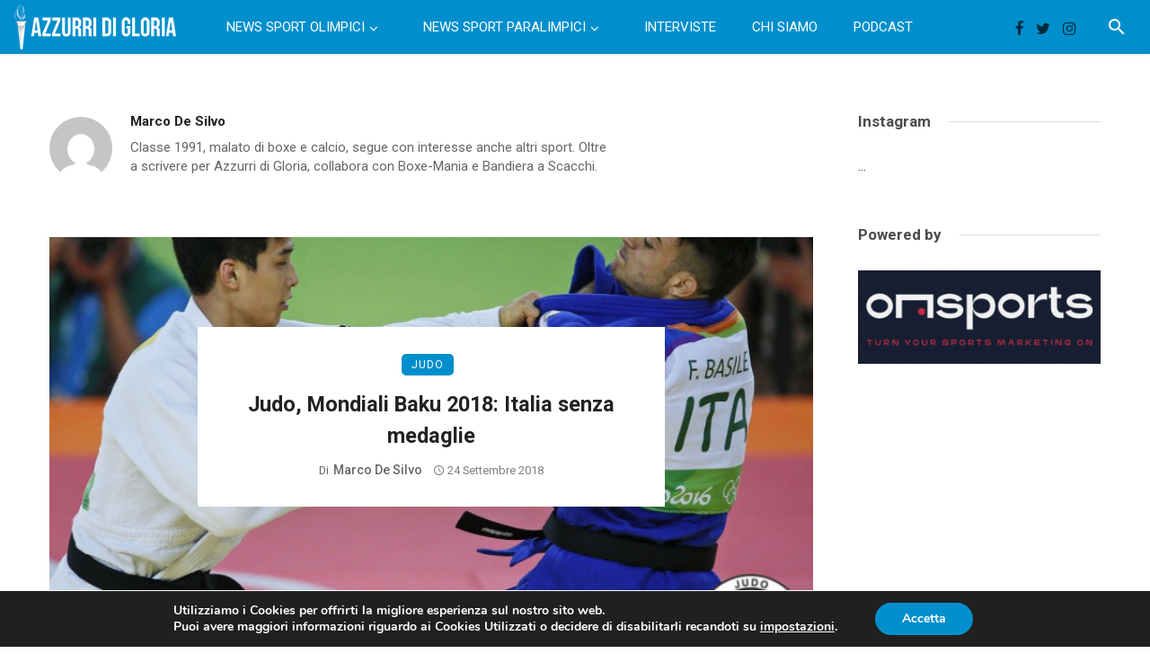

--- FILE ---
content_type: text/html; charset=UTF-8
request_url: https://azzurridigloria.com/author/marcodesilvo/page/3/
body_size: 42230
content:
 
<!DOCTYPE html>
<html lang="it-IT">
<head>
	<meta charset="UTF-8" />
    
    <meta name="viewport" content="width=device-width, initial-scale=1"/>
    
    <link rel="profile" href="/gmpg.org/xfn/11" />
    
    <!-- Schema meta -->
    
    <script type="application/javascript">var ajaxurl = "https://azzurridigloria.com/wp-admin/admin-ajax.php"</script><meta name='robots' content='index, follow, max-image-preview:large, max-snippet:-1, max-video-preview:-1' />

	<!-- This site is optimized with the Yoast SEO plugin v16.7 - https://yoast.com/wordpress/plugins/seo/ -->
	<title>Marco De Silvo</title>
	<meta name="description" content="Leggi tutti gli articoli di Marco De Silvo per Azzurri di Gloria, lo spazio dedicato agli sport a cinque cerchi con news, storie e interviste." />
	<link rel="canonical" href="https://azzurridigloria.com/author/marcodesilvo/page/3/" />
	<link rel="prev" href="https://azzurridigloria.com/author/marcodesilvo/page/2/" />
	<link rel="next" href="https://azzurridigloria.com/author/marcodesilvo/page/4/" />
	<meta property="og:locale" content="it_IT" />
	<meta property="og:type" content="profile" />
	<meta property="og:title" content="Marco De Silvo" />
	<meta property="og:description" content="Leggi tutti gli articoli di Marco De Silvo per Azzurri di Gloria, lo spazio dedicato agli sport a cinque cerchi con news, storie e interviste." />
	<meta property="og:url" content="https://azzurridigloria.com/author/marcodesilvo/" />
	<meta property="og:site_name" content="Azzurri di Gloria" />
	<meta property="og:image" content="https://secure.gravatar.com/avatar/ec5fb65f41a414789c6b26208727ebdc?s=500&#038;d=mm&#038;r=g" />
	<meta name="twitter:card" content="summary" />
	<meta name="twitter:site" content="@azzurridigloria" />
	<script type="application/ld+json" class="yoast-schema-graph">{"@context":"https://schema.org","@graph":[{"@type":"WebSite","@id":"https://azzurridigloria.com/#website","url":"https://azzurridigloria.com/","name":"Azzurri di Gloria","description":"Notizie, interviste e storie di Olimpiadi","potentialAction":[{"@type":"SearchAction","target":{"@type":"EntryPoint","urlTemplate":"https://azzurridigloria.com/?s={search_term_string}"},"query-input":"required name=search_term_string"}],"inLanguage":"it-IT"},{"@type":"ProfilePage","@id":"https://azzurridigloria.com/author/marcodesilvo/page/3/#webpage","url":"https://azzurridigloria.com/author/marcodesilvo/page/3/","name":"Marco De Silvo","isPartOf":{"@id":"https://azzurridigloria.com/#website"},"description":"Leggi tutti gli articoli di Marco De Silvo per Azzurri di Gloria, lo spazio dedicato agli sport a cinque cerchi con news, storie e interviste.","breadcrumb":{"@id":"https://azzurridigloria.com/author/marcodesilvo/page/3/#breadcrumb"},"inLanguage":"it-IT","potentialAction":[{"@type":"ReadAction","target":["https://azzurridigloria.com/author/marcodesilvo/page/3/"]}]},{"@type":"BreadcrumbList","@id":"https://azzurridigloria.com/author/marcodesilvo/page/3/#breadcrumb","itemListElement":[{"@type":"ListItem","position":1,"name":"Home","item":"https://azzurridigloria.com/"},{"@type":"ListItem","position":2,"name":"Archivi per Marco De Silvo"}]},{"@type":"Person","@id":"https://azzurridigloria.com/#/schema/person/9363b302b0255590c9d4b8f707879915","name":"Marco De Silvo","image":{"@type":"ImageObject","@id":"https://azzurridigloria.com/#personlogo","inLanguage":"it-IT","url":"https://secure.gravatar.com/avatar/ec5fb65f41a414789c6b26208727ebdc?s=96&d=mm&r=g","contentUrl":"https://secure.gravatar.com/avatar/ec5fb65f41a414789c6b26208727ebdc?s=96&d=mm&r=g","caption":"Marco De Silvo"},"description":"Classe 1991, malato di boxe e calcio, segue con interesse anche altri sport. Oltre a scrivere per Azzurri di Gloria, collabora con Boxe-Mania e Bandiera a Scacchi.","mainEntityOfPage":{"@id":"https://azzurridigloria.com/author/marcodesilvo/page/3/#webpage"}}]}</script>
	<!-- / Yoast SEO plugin. -->


<link rel='dns-prefetch' href='//maps.googleapis.com' />
<link rel='dns-prefetch' href='//fonts.googleapis.com' />
<link rel='preconnect' href='https://fonts.gstatic.com' crossorigin />
<link rel="alternate" type="application/rss+xml" title="Azzurri di Gloria &raquo; Feed" href="https://azzurridigloria.com/feed/" />
<link rel="alternate" type="application/rss+xml" title="Azzurri di Gloria &raquo; Feed dei commenti" href="https://azzurridigloria.com/comments/feed/" />
<link rel="alternate" type="application/rss+xml" title="Azzurri di Gloria &raquo; Articoli per il feed Marco De Silvo" href="https://azzurridigloria.com/author/marcodesilvo/feed/" />
<script type="text/javascript">
window._wpemojiSettings = {"baseUrl":"https:\/\/s.w.org\/images\/core\/emoji\/14.0.0\/72x72\/","ext":".png","svgUrl":"https:\/\/s.w.org\/images\/core\/emoji\/14.0.0\/svg\/","svgExt":".svg","source":{"concatemoji":"https:\/\/azzurridigloria.com\/wp-includes\/js\/wp-emoji-release.min.js?ver=6.3.7"}};
/*! This file is auto-generated */
!function(i,n){var o,s,e;function c(e){try{var t={supportTests:e,timestamp:(new Date).valueOf()};sessionStorage.setItem(o,JSON.stringify(t))}catch(e){}}function p(e,t,n){e.clearRect(0,0,e.canvas.width,e.canvas.height),e.fillText(t,0,0);var t=new Uint32Array(e.getImageData(0,0,e.canvas.width,e.canvas.height).data),r=(e.clearRect(0,0,e.canvas.width,e.canvas.height),e.fillText(n,0,0),new Uint32Array(e.getImageData(0,0,e.canvas.width,e.canvas.height).data));return t.every(function(e,t){return e===r[t]})}function u(e,t,n){switch(t){case"flag":return n(e,"\ud83c\udff3\ufe0f\u200d\u26a7\ufe0f","\ud83c\udff3\ufe0f\u200b\u26a7\ufe0f")?!1:!n(e,"\ud83c\uddfa\ud83c\uddf3","\ud83c\uddfa\u200b\ud83c\uddf3")&&!n(e,"\ud83c\udff4\udb40\udc67\udb40\udc62\udb40\udc65\udb40\udc6e\udb40\udc67\udb40\udc7f","\ud83c\udff4\u200b\udb40\udc67\u200b\udb40\udc62\u200b\udb40\udc65\u200b\udb40\udc6e\u200b\udb40\udc67\u200b\udb40\udc7f");case"emoji":return!n(e,"\ud83e\udef1\ud83c\udffb\u200d\ud83e\udef2\ud83c\udfff","\ud83e\udef1\ud83c\udffb\u200b\ud83e\udef2\ud83c\udfff")}return!1}function f(e,t,n){var r="undefined"!=typeof WorkerGlobalScope&&self instanceof WorkerGlobalScope?new OffscreenCanvas(300,150):i.createElement("canvas"),a=r.getContext("2d",{willReadFrequently:!0}),o=(a.textBaseline="top",a.font="600 32px Arial",{});return e.forEach(function(e){o[e]=t(a,e,n)}),o}function t(e){var t=i.createElement("script");t.src=e,t.defer=!0,i.head.appendChild(t)}"undefined"!=typeof Promise&&(o="wpEmojiSettingsSupports",s=["flag","emoji"],n.supports={everything:!0,everythingExceptFlag:!0},e=new Promise(function(e){i.addEventListener("DOMContentLoaded",e,{once:!0})}),new Promise(function(t){var n=function(){try{var e=JSON.parse(sessionStorage.getItem(o));if("object"==typeof e&&"number"==typeof e.timestamp&&(new Date).valueOf()<e.timestamp+604800&&"object"==typeof e.supportTests)return e.supportTests}catch(e){}return null}();if(!n){if("undefined"!=typeof Worker&&"undefined"!=typeof OffscreenCanvas&&"undefined"!=typeof URL&&URL.createObjectURL&&"undefined"!=typeof Blob)try{var e="postMessage("+f.toString()+"("+[JSON.stringify(s),u.toString(),p.toString()].join(",")+"));",r=new Blob([e],{type:"text/javascript"}),a=new Worker(URL.createObjectURL(r),{name:"wpTestEmojiSupports"});return void(a.onmessage=function(e){c(n=e.data),a.terminate(),t(n)})}catch(e){}c(n=f(s,u,p))}t(n)}).then(function(e){for(var t in e)n.supports[t]=e[t],n.supports.everything=n.supports.everything&&n.supports[t],"flag"!==t&&(n.supports.everythingExceptFlag=n.supports.everythingExceptFlag&&n.supports[t]);n.supports.everythingExceptFlag=n.supports.everythingExceptFlag&&!n.supports.flag,n.DOMReady=!1,n.readyCallback=function(){n.DOMReady=!0}}).then(function(){return e}).then(function(){var e;n.supports.everything||(n.readyCallback(),(e=n.source||{}).concatemoji?t(e.concatemoji):e.wpemoji&&e.twemoji&&(t(e.twemoji),t(e.wpemoji)))}))}((window,document),window._wpemojiSettings);
</script>
<style type="text/css">
img.wp-smiley,
img.emoji {
	display: inline !important;
	border: none !important;
	box-shadow: none !important;
	height: 1em !important;
	width: 1em !important;
	margin: 0 0.07em !important;
	vertical-align: -0.1em !important;
	background: none !important;
	padding: 0 !important;
}
</style>
	<link rel='stylesheet' id='wp-block-library-css' href='https://azzurridigloria.com/wp-includes/css/dist/block-library/style.min.css?ver=6.3.7' type='text/css' media='all' />
<style id='classic-theme-styles-inline-css' type='text/css'>
/*! This file is auto-generated */
.wp-block-button__link{color:#fff;background-color:#32373c;border-radius:9999px;box-shadow:none;text-decoration:none;padding:calc(.667em + 2px) calc(1.333em + 2px);font-size:1.125em}.wp-block-file__button{background:#32373c;color:#fff;text-decoration:none}
</style>
<style id='global-styles-inline-css' type='text/css'>
body{--wp--preset--color--black: #000000;--wp--preset--color--cyan-bluish-gray: #abb8c3;--wp--preset--color--white: #ffffff;--wp--preset--color--pale-pink: #f78da7;--wp--preset--color--vivid-red: #cf2e2e;--wp--preset--color--luminous-vivid-orange: #ff6900;--wp--preset--color--luminous-vivid-amber: #fcb900;--wp--preset--color--light-green-cyan: #7bdcb5;--wp--preset--color--vivid-green-cyan: #00d084;--wp--preset--color--pale-cyan-blue: #8ed1fc;--wp--preset--color--vivid-cyan-blue: #0693e3;--wp--preset--color--vivid-purple: #9b51e0;--wp--preset--gradient--vivid-cyan-blue-to-vivid-purple: linear-gradient(135deg,rgba(6,147,227,1) 0%,rgb(155,81,224) 100%);--wp--preset--gradient--light-green-cyan-to-vivid-green-cyan: linear-gradient(135deg,rgb(122,220,180) 0%,rgb(0,208,130) 100%);--wp--preset--gradient--luminous-vivid-amber-to-luminous-vivid-orange: linear-gradient(135deg,rgba(252,185,0,1) 0%,rgba(255,105,0,1) 100%);--wp--preset--gradient--luminous-vivid-orange-to-vivid-red: linear-gradient(135deg,rgba(255,105,0,1) 0%,rgb(207,46,46) 100%);--wp--preset--gradient--very-light-gray-to-cyan-bluish-gray: linear-gradient(135deg,rgb(238,238,238) 0%,rgb(169,184,195) 100%);--wp--preset--gradient--cool-to-warm-spectrum: linear-gradient(135deg,rgb(74,234,220) 0%,rgb(151,120,209) 20%,rgb(207,42,186) 40%,rgb(238,44,130) 60%,rgb(251,105,98) 80%,rgb(254,248,76) 100%);--wp--preset--gradient--blush-light-purple: linear-gradient(135deg,rgb(255,206,236) 0%,rgb(152,150,240) 100%);--wp--preset--gradient--blush-bordeaux: linear-gradient(135deg,rgb(254,205,165) 0%,rgb(254,45,45) 50%,rgb(107,0,62) 100%);--wp--preset--gradient--luminous-dusk: linear-gradient(135deg,rgb(255,203,112) 0%,rgb(199,81,192) 50%,rgb(65,88,208) 100%);--wp--preset--gradient--pale-ocean: linear-gradient(135deg,rgb(255,245,203) 0%,rgb(182,227,212) 50%,rgb(51,167,181) 100%);--wp--preset--gradient--electric-grass: linear-gradient(135deg,rgb(202,248,128) 0%,rgb(113,206,126) 100%);--wp--preset--gradient--midnight: linear-gradient(135deg,rgb(2,3,129) 0%,rgb(40,116,252) 100%);--wp--preset--font-size--small: 13px;--wp--preset--font-size--medium: 20px;--wp--preset--font-size--large: 36px;--wp--preset--font-size--x-large: 42px;--wp--preset--spacing--20: 0.44rem;--wp--preset--spacing--30: 0.67rem;--wp--preset--spacing--40: 1rem;--wp--preset--spacing--50: 1.5rem;--wp--preset--spacing--60: 2.25rem;--wp--preset--spacing--70: 3.38rem;--wp--preset--spacing--80: 5.06rem;--wp--preset--shadow--natural: 6px 6px 9px rgba(0, 0, 0, 0.2);--wp--preset--shadow--deep: 12px 12px 50px rgba(0, 0, 0, 0.4);--wp--preset--shadow--sharp: 6px 6px 0px rgba(0, 0, 0, 0.2);--wp--preset--shadow--outlined: 6px 6px 0px -3px rgba(255, 255, 255, 1), 6px 6px rgba(0, 0, 0, 1);--wp--preset--shadow--crisp: 6px 6px 0px rgba(0, 0, 0, 1);}:where(.is-layout-flex){gap: 0.5em;}:where(.is-layout-grid){gap: 0.5em;}body .is-layout-flow > .alignleft{float: left;margin-inline-start: 0;margin-inline-end: 2em;}body .is-layout-flow > .alignright{float: right;margin-inline-start: 2em;margin-inline-end: 0;}body .is-layout-flow > .aligncenter{margin-left: auto !important;margin-right: auto !important;}body .is-layout-constrained > .alignleft{float: left;margin-inline-start: 0;margin-inline-end: 2em;}body .is-layout-constrained > .alignright{float: right;margin-inline-start: 2em;margin-inline-end: 0;}body .is-layout-constrained > .aligncenter{margin-left: auto !important;margin-right: auto !important;}body .is-layout-constrained > :where(:not(.alignleft):not(.alignright):not(.alignfull)){max-width: var(--wp--style--global--content-size);margin-left: auto !important;margin-right: auto !important;}body .is-layout-constrained > .alignwide{max-width: var(--wp--style--global--wide-size);}body .is-layout-flex{display: flex;}body .is-layout-flex{flex-wrap: wrap;align-items: center;}body .is-layout-flex > *{margin: 0;}body .is-layout-grid{display: grid;}body .is-layout-grid > *{margin: 0;}:where(.wp-block-columns.is-layout-flex){gap: 2em;}:where(.wp-block-columns.is-layout-grid){gap: 2em;}:where(.wp-block-post-template.is-layout-flex){gap: 1.25em;}:where(.wp-block-post-template.is-layout-grid){gap: 1.25em;}.has-black-color{color: var(--wp--preset--color--black) !important;}.has-cyan-bluish-gray-color{color: var(--wp--preset--color--cyan-bluish-gray) !important;}.has-white-color{color: var(--wp--preset--color--white) !important;}.has-pale-pink-color{color: var(--wp--preset--color--pale-pink) !important;}.has-vivid-red-color{color: var(--wp--preset--color--vivid-red) !important;}.has-luminous-vivid-orange-color{color: var(--wp--preset--color--luminous-vivid-orange) !important;}.has-luminous-vivid-amber-color{color: var(--wp--preset--color--luminous-vivid-amber) !important;}.has-light-green-cyan-color{color: var(--wp--preset--color--light-green-cyan) !important;}.has-vivid-green-cyan-color{color: var(--wp--preset--color--vivid-green-cyan) !important;}.has-pale-cyan-blue-color{color: var(--wp--preset--color--pale-cyan-blue) !important;}.has-vivid-cyan-blue-color{color: var(--wp--preset--color--vivid-cyan-blue) !important;}.has-vivid-purple-color{color: var(--wp--preset--color--vivid-purple) !important;}.has-black-background-color{background-color: var(--wp--preset--color--black) !important;}.has-cyan-bluish-gray-background-color{background-color: var(--wp--preset--color--cyan-bluish-gray) !important;}.has-white-background-color{background-color: var(--wp--preset--color--white) !important;}.has-pale-pink-background-color{background-color: var(--wp--preset--color--pale-pink) !important;}.has-vivid-red-background-color{background-color: var(--wp--preset--color--vivid-red) !important;}.has-luminous-vivid-orange-background-color{background-color: var(--wp--preset--color--luminous-vivid-orange) !important;}.has-luminous-vivid-amber-background-color{background-color: var(--wp--preset--color--luminous-vivid-amber) !important;}.has-light-green-cyan-background-color{background-color: var(--wp--preset--color--light-green-cyan) !important;}.has-vivid-green-cyan-background-color{background-color: var(--wp--preset--color--vivid-green-cyan) !important;}.has-pale-cyan-blue-background-color{background-color: var(--wp--preset--color--pale-cyan-blue) !important;}.has-vivid-cyan-blue-background-color{background-color: var(--wp--preset--color--vivid-cyan-blue) !important;}.has-vivid-purple-background-color{background-color: var(--wp--preset--color--vivid-purple) !important;}.has-black-border-color{border-color: var(--wp--preset--color--black) !important;}.has-cyan-bluish-gray-border-color{border-color: var(--wp--preset--color--cyan-bluish-gray) !important;}.has-white-border-color{border-color: var(--wp--preset--color--white) !important;}.has-pale-pink-border-color{border-color: var(--wp--preset--color--pale-pink) !important;}.has-vivid-red-border-color{border-color: var(--wp--preset--color--vivid-red) !important;}.has-luminous-vivid-orange-border-color{border-color: var(--wp--preset--color--luminous-vivid-orange) !important;}.has-luminous-vivid-amber-border-color{border-color: var(--wp--preset--color--luminous-vivid-amber) !important;}.has-light-green-cyan-border-color{border-color: var(--wp--preset--color--light-green-cyan) !important;}.has-vivid-green-cyan-border-color{border-color: var(--wp--preset--color--vivid-green-cyan) !important;}.has-pale-cyan-blue-border-color{border-color: var(--wp--preset--color--pale-cyan-blue) !important;}.has-vivid-cyan-blue-border-color{border-color: var(--wp--preset--color--vivid-cyan-blue) !important;}.has-vivid-purple-border-color{border-color: var(--wp--preset--color--vivid-purple) !important;}.has-vivid-cyan-blue-to-vivid-purple-gradient-background{background: var(--wp--preset--gradient--vivid-cyan-blue-to-vivid-purple) !important;}.has-light-green-cyan-to-vivid-green-cyan-gradient-background{background: var(--wp--preset--gradient--light-green-cyan-to-vivid-green-cyan) !important;}.has-luminous-vivid-amber-to-luminous-vivid-orange-gradient-background{background: var(--wp--preset--gradient--luminous-vivid-amber-to-luminous-vivid-orange) !important;}.has-luminous-vivid-orange-to-vivid-red-gradient-background{background: var(--wp--preset--gradient--luminous-vivid-orange-to-vivid-red) !important;}.has-very-light-gray-to-cyan-bluish-gray-gradient-background{background: var(--wp--preset--gradient--very-light-gray-to-cyan-bluish-gray) !important;}.has-cool-to-warm-spectrum-gradient-background{background: var(--wp--preset--gradient--cool-to-warm-spectrum) !important;}.has-blush-light-purple-gradient-background{background: var(--wp--preset--gradient--blush-light-purple) !important;}.has-blush-bordeaux-gradient-background{background: var(--wp--preset--gradient--blush-bordeaux) !important;}.has-luminous-dusk-gradient-background{background: var(--wp--preset--gradient--luminous-dusk) !important;}.has-pale-ocean-gradient-background{background: var(--wp--preset--gradient--pale-ocean) !important;}.has-electric-grass-gradient-background{background: var(--wp--preset--gradient--electric-grass) !important;}.has-midnight-gradient-background{background: var(--wp--preset--gradient--midnight) !important;}.has-small-font-size{font-size: var(--wp--preset--font-size--small) !important;}.has-medium-font-size{font-size: var(--wp--preset--font-size--medium) !important;}.has-large-font-size{font-size: var(--wp--preset--font-size--large) !important;}.has-x-large-font-size{font-size: var(--wp--preset--font-size--x-large) !important;}
.wp-block-navigation a:where(:not(.wp-element-button)){color: inherit;}
:where(.wp-block-post-template.is-layout-flex){gap: 1.25em;}:where(.wp-block-post-template.is-layout-grid){gap: 1.25em;}
:where(.wp-block-columns.is-layout-flex){gap: 2em;}:where(.wp-block-columns.is-layout-grid){gap: 2em;}
.wp-block-pullquote{font-size: 1.5em;line-height: 1.6;}
</style>
<link rel='stylesheet' id='ceris-vendors-css' href='https://azzurridigloria.com/wp-content/themes/ceris/css/vendors.css?ver=6.3.7' type='text/css' media='all' />
<link rel='stylesheet' id='ceris-style-css' href='https://azzurridigloria.com/wp-content/themes/ceris/css/style.css?ver=6.3.7' type='text/css' media='all' />
<style id='ceris-style-inline-css' type='text/css'>
.header-1 .header-main, 
                                        .header-2 .header-main, 
                                        .header-3 .site-header, 
                                        .header-4 .navigation-bar,
                                        .header-5 .navigation-bar,
                                        .header-6 .navigation-bar,
                                        .header-7 .header-main,
                                        .header-8 .header-main,
                                        .header-9 .site-header, 
                                        .header-10 .navigation-bar,
                                        .header-11 .navigation-bar,
                                        .header-13 .navigation-bar,
                                        .header-14 .header-main, 
                                        .header-14 .header-bg-main-color, 
                                        .header-15 .header-main,
                                        .header-16 .navigation-bar,
                                        .header-17 .navigation-bar,
                                        .header-18 .navigation-bar,
                                        .header-12 .header-main
                                        {background: #008fcc;}#atbs-ceris-mobile-header
                                        {background: #008fcc;}.site-footer, .footer-3.site-footer, .footer-5.site-footer, .footer-6.site-footer , .site-footer.footer-7 .site-footer__section:first-child, .site-footer.footer-8 .site-footer__section:first-child
                                        {background: #008fcc;}.atbs-ceris-block:not(:last-child) {margin-bottom: 70px;}::selection {color: #FFF; background: #008FCC;}::-webkit-selection {color: #FFF; background: #008FCC;}.scroll-count-percent .progress__value {stroke: #008FCC;}  .ceris-feature-i .sub-posts .block-heading__view-all a, .atbs-ceris-carousel.atbs-ceris-carousel-post-vertical .owl-prev, .atbs-ceris-carousel.atbs-ceris-carousel-post-vertical .owl-next, .post--overlay-back-face .button__readmore:hover i, .post--vertical-has-media .list-index, .navigation--main .sub-menu li:hover>a, .infinity-single-trigger:before, .ceris-icon-load-infinity-single:before, .atbs-article-reactions .atbs-reactions-content.active .atbs-reaction-count, .atbs-article-reactions .atbs-reactions-content:active .atbs-reaction-count, .post-slider-text-align-center .owl-carousel .owl-prev, .post-slider-text-align-center .owl-carousel .owl-next, .ceris-category-tiles .owl-carousel .owl-prev, .ceris-category-tiles .owl-carousel .owl-next, 
                                    a.block-heading__secondary, .atbs-ceris-pagination a.btn-default, 
                                    .atbs-ceris-pagination a.btn-default:active, 
                                    .atbs-ceris-pagination a.btn-default:hover, 
                                    .atbs-ceris-pagination a.btn-default:focus, 
                                    .atbs-ceris-search-full .result-default, 
                                    .atbs-ceris-search-full .result-default .search-module-heading, 
                                    .search-module-heading, .atbs-ceris-post--grid-c-update .atbs-ceris-carousel.nav-circle .owl-prev, .single .entry-meta .entry-author__name, .pagination-circle .atbs-ceris-pagination__item.atbs-ceris-pagination__item-next:hover,
                                    .pagination-circle .atbs-ceris-pagination__item.atbs-ceris-pagination__item-prev:hover, 
                                    .atbs-ceris-video-has-post-list .main-post .post-type-icon, .widget-subscribe .subscribe-form__fields button, 
                                    .list-index, a, a:hover, a:focus, a:active, .color-primary, .site-title, 
                                    .entry-tags ul > li > a:hover, .social-share-label, .ceris-single .single-header--top .entry-author__name, .atbs-ceris-widget-indexed-posts-b .posts-list > li .post__title:after, .posts-navigation .post:hover .posts-navigation__label,
                                    .posts-navigation .post:hover .post__title, .sticky-ceris-post .cerisStickyMark i, .typography-copy blockquote:before, .comment-content blockquote:before, .listing--list-large .post__readmore:hover .readmore__text,
                                    .post--horizontal-reverse-big.post--horizontal-reverse-big__style-3 .post__readmore .readmore__text:hover, .reviews-score-average, .star-item.star-full i:before,
                                    .wc-block-grid__product-rating .star-rating span:before, .wc-block-grid__product-rating .wc-block-grid__product-rating__stars span:before,
                                    .woocommerce-message::before, .woocommerce-info::before, .woocommerce-error::before, .woocommerce-downloads .woocommerce-info:before
            {color: #008FCC;}.ceris-grid-j .icon-has-animation .btn-play-left-not-center.post-type-icon:after, div.wpforms-container-full .wpforms-form button[type=submit], div.wpforms-container-full .wpforms-form button[type=submit]:hover{background-color: #008FCC;} .ceris-grid-j .btn-play-left-not-center .circle, .scroll-count-percent .btn-bookmark-icon .bookmark-status-saved path {fill: #008FCC;} .infinity-single-trigger:before, .ceris-grid-j .btn-play-left-not-center .g-path path{fill: #fff;}@media(max-width: 768px) {.ceris-grid-j .icon-has-animation .btn-play-left-not-center.post-type-icon:after{background-color: #fff;} }@media(max-width: 768px) {.ceris-grid-j .btn-play-left-not-center .circle{fill: #fff;} } @media(max-width: 768px) {.ceris-grid-j .btn-play-left-not-center .g-path path{fill: #000;} }@media(max-width: 768px) {.ceris-module-video .post-list-no-thumb-3i .posts-no-thumb .post-type-icon:after{background-color: #008FCC;} }@media(max-width: 768px) {.ceris-module-video .post-list-no-thumb-3i .list-item .posts-no-thumb:hover .post-type-icon:after{background-color: #fff;} }@media(max-width: 768px) {.ceris-module-video .post-list-no-thumb-3i .list-item:first-child .posts-no-thumb:hover .post-type-icon:after{background-color: #fff;} }@media(max-width: 768px) {.ceris-module-video .post-list-no-thumb-3i:hover .list-item:first-child .posts-no-thumb .post-type-icon:after{background-color: #008FCC;} }@media(max-width: 768px) {.ceris-module-video .post-list-no-thumb-3i .list-item:first-child .posts-no-thumb:hover .post-type-icon:after{background-color: #fff;} }@media (max-width: 380px){.featured-slider-d .owl-carousel .owl-dot.active span{background-color: #008FCC;}}.g-path path {fill: #000;} .circle{fill: #fff;}@media(max-width: 576px) {.atbs-ceris-post--vertical-3i-row .post--vertical .post__cat{background-color: #008FCC;} }.atbs-article-reactions .atbs-reactions-content:hover{
                border-color: rgba(0, 143, 204,0.3);
            } .post-no-thumb-height-default:hover{
                box-shadow: 0 45px 25px -20px rgba(0, 143, 204,0.27);
            } .ceris-feature-h .owl-item.active .post--overlay-height-275 .post__thumb--overlay.post__thumb:after{
                background-color: rgba(0, 143, 204,0.8);
            } .post-list-no-thumb-3i .list-item:first-child:hover:before, .post-list-no-thumb-3i .list-item:hover:before{
                background-color: rgba(0, 143, 204, 0.4);
            } .ceris-grid-carousel-d .owl-stage .post--card-overlay-middle-has-hidden-content:hover .post__thumb--overlay.post__thumb:after, .ceris-grid-carousel-d .owl-stage .owl-item.active.center .post--card-overlay-middle-has-hidden-content:hover .post__thumb--overlay.post__thumb:after{
                -webkit-box-shadow: 0px 20px 27px 0 rgba(0, 143, 204,0.2);
                box-shadow: 0px 20px 27px 0 rgba(0, 143, 204,0.2);
            } @media(min-width:992px){
                                .post--overlay-hover-effect .post__thumb--overlay.post__thumb:after{
                                    background-color: #008FCC;
                                }
            }.atbs-ceris-block__aside-left .banner__button, .ceris-feature-k .atbs-ceris-carousel-nav-custom-holder .owl-prev:hover, .ceris-feature-k .atbs-ceris-carousel-nav-custom-holder .owl-next:hover, .ceris-feature-k .atbs-ceris-block__inner::before, .ceris-feature-i .atbs-ceris-carousel-nav-custom-holder .owl-prev:hover, .ceris-feature-i .atbs-ceris-carousel-nav-custom-holder .owl-next:hover, .ceris-feature-j .sub-posts .atbs-ceris-carousel-nav-custom-holder .owl-prev:hover, .ceris-feature-j .sub-posts .atbs-ceris-carousel-nav-custom-holder .owl-next:hover, .ceris-feature-h .owl-item.active + .owl-item.active .post--overlay-height-275 .post__cat-has-line:before, .atbs-ceris-carousel.atbs-ceris-carousel-post-vertical .owl-prev:hover, .atbs-ceris-carousel.atbs-ceris-carousel-post-vertical .owl-next:hover, .ceris-feature-f .button__readmore--round:hover i, .post--overlay-hover-effect .post__text-backface .post__readmore .button__readmore:hover,
             
             .post--overlay-hover-effect.post--overlay-bottom,
              .post--overlay-back-face,
              .pagination-circle .atbs-ceris-pagination__item:not(.atbs-ceris-pagination__dots):hover, .open-sub-col, .atbs-ceris-posts-feature-a-update .atbs-ceris-carousel.nav-circle .owl-prev:hover,
            .atbs-ceris-posts-feature-a-update .atbs-ceris-carousel.nav-circle .owl-next:hover, .owl-carousel.button--dots-center-nav .owl-prev:hover, .owl-carousel.button--dots-center-nav .owl-next:hover, .section-has-subscribe-no-border > .btn:focus, .section-has-subscribe-no-border > .btn:active, .section-has-subscribe-no-border > *:hover, .widget-slide .atbs-ceris-carousel .owl-dot.active span, .featured-slider-e .owl-carousel .owl-prev:hover, .featured-slider-e .owl-carousel .owl-next:hover, .post--horizontal-hasbackground.post:hover, .post-slider-text-align-center .owl-carousel .owl-prev:hover, .post-slider-text-align-center .owl-carousel .owl-next:hover, .atbs-ceris-pagination [class*='js-ajax-load-']:active, .atbs-ceris-pagination [class*='js-ajax-load-']:hover, .atbs-ceris-pagination [class*='js-ajax-load-']:focus, .atbs-ceris-widget-indexed-posts-a .posts-list>li .post__thumb:after, .post-list-no-thumb-3i:hover .list-item:first-child .post__cat:before, .header-17 .btn-subscribe-theme, .header-13 .btn-subscribe-theme, .header-16 .offcanvas-menu-toggle.navigation-bar-btn, .atbs-ceris-widget-posts-list.atbs-ceris-widget-posts-list-overlay-first ul:hover li.active .post--overlay .post__cat:before, .dots-circle .owl-dot.active span, .atbs-ceris-search-full .popular-tags .entry-tags ul > li > a, .atbs-ceris-search-full .form-control, .atbs-ceris-post--grid-g-update .post-grid-carousel .owl-dot.active span, .nav-row-circle .owl-prev:hover, .nav-row-circle .owl-next:hover, .post--grid--2i_row .post-no-thumb-title-line, .atbs-ceris-post--grid-d-update .post-no-thumb-title-line, .atbs-ceris-posts-feature .post-sub .list-item:hover .post__cat:before, .atbs-ceris-post--grid-c-update .post-main .owl-item.active + .owl-item.active .post__cat:before, .atbs-ceris-post--grid-c-update .atbs-ceris-carousel.nav-circle .owl-next, .atbs-ceris-post--grid-c-update .post-main .owl-item.active .post-no-thumb-title-line, .post-no-thumb-height-default:hover, .carousel-dots-count-number .owl-dot.active span, .header-16 .btn-subscribe-theme, .header-14 .btn-subscribe-theme, .header-11 .btn-subscribe-theme, .atbs-ceris-pagination [class*='js-ajax-load-'], .atbs-ceris-post--overlay-first-big .post--overlay:hover .background-img:after, .post-list-no-thumb-3i .list-item:hover, .post__cat-has-line:before, .category-tile__name, .cat-0.cat-theme-bg.cat-theme-bg, .primary-bg-color, .navigation--main > li > a:before, .atbs-ceris-pagination__item-current, .atbs-ceris-pagination__item-current:hover, 
            .atbs-ceris-pagination__item-current:focus, .atbs-ceris-pagination__item-current:active, .atbs-ceris-pagination--next-n-prev .atbs-ceris-pagination__links a:last-child .atbs-ceris-pagination__item,
            .subscribe-form__fields input[type='submit'], .has-overlap-bg:before, .post__cat--bg, a.post__cat--bg, .entry-cat--bg, a.entry-cat--bg, 
            .comments-count-box, .atbs-ceris-widget--box .widget__title, 
            .widget_calendar td a:before, .widget_calendar #today, .widget_calendar #today a, .entry-action-btn, .posts-navigation__label:before, 
            .comment-form .form-submit input[type='submit'], .atbs-ceris-carousel-dots-b .swiper-pagination-bullet-active,
             .site-header--side-logo .header-logo:not(.header-logo--mobile), .list-square-bullet > li > *:before, .list-square-bullet-exclude-first > li:not(:first-child) > *:before,
             .btn-primary, .btn-primary:active, .btn-primary:focus, .btn-primary:hover, 
             .btn-primary.active.focus, .btn-primary.active:focus, .btn-primary.active:hover, .btn-primary:active.focus, .btn-primary:active:focus, .btn-primary:active:hover, .header-10 .navigation--main > li > a:before, 
             .atbs-ceris-feature-slider .post__readmore, .atbs-ceris-grid-carousel .atbs-ceris-carousel .owl-dot:last-child.active span, .atbs-ceris-grid-carousel .atbs-ceris-carousel .owl-dot.active span,  
             .atbs-ceris-post-slide-has-list .atbs-ceris-post-slide-text-center .atbs-ceris-carousel .owl-dot.active span, 
             .pagination-circle .atbs-ceris-pagination__item:hover, .pagination-circle .atbs-ceris-pagination__item.atbs-ceris-pagination__item-current, .social-share-label:before, .social-share ul li a svg:hover, 
             .comment-form .form-submit input[type='submit'], input[type='button']:not(.btn), input[type='reset']:not(.btn), input[type='submit']:not(.btn), .form-submit input, 
             .comment-form .form-submit input[type='submit']:active, .comment-form .form-submit input[type='submit']:focus, .comment-form .form-submit input[type='submit']:hover,
             .reviews-rating .rating-form .rating-submit, .reviews-rating .rating-form .rating-submit:hover, .ceris-bookmark-page-notification,
             .rating-star, .score-item .score-percent, .ceris-grid-w .post-slide .owl-carousel, .widget-subscribe .widget-subscribe__inner,
             .ceris-grid-carousel-d .owl-stage .post--card-overlay-middle-has-hidden-content:hover .post__thumb--overlay.post__thumb:after, .ceris-grid-carousel-d .owl-stage .owl-item.active.center .post--card-overlay-middle-has-hidden-content:hover .post__thumb--overlay.post__thumb:after,
             .post--vertical-thumb-70-background .button__readmore--outline:hover i, .atbs-ceris-search-full--result .atbs-ceris-pagination .btn,
             .atbs-ceris-posts-feature-c-update.ceris-light-mode .owl-carousel .owl-prev:hover, .atbs-ceris-posts-feature-c-update.ceris-light-mode .owl-carousel .owl-next:hover,
             .editor-styles-wrapper .wc-block-grid__products .wc-block-grid__product .wc-block-grid__product-onsale, .wc-block-grid__product-onsale,
             .woocommerce .wc-block-grid__product .wp-block-button__link:hover, .woocommerce ul.products li.product .onsale, 
             .woocommerce .editor-styles-wrapper .wc-block-grid__products .wc-block-grid__product .wc-block-grid__product-onsale, .woocommerce .wc-block-grid__product-onsale,
             .woocommerce #respond input#submit, .woocommerce #respond input#submit:hover, .woocommerce a.button:hover, .woocommerce button.button:hover, .woocommerce input.button:hover,
             .woocommerce .wp-block-button__link, .woocommerce .wp-block-button:not(.wc-block-grid__product-add-to-cart) .wp-block-button__link,
             .woocommerce nav.woocommerce-pagination ul li a:focus, .woocommerce nav.woocommerce-pagination ul li a:hover, .woocommerce nav.woocommerce-pagination ul li span.current,
             .woocommerce div.product form.cart .button, .woocommerce div.product .woocommerce-tabs ul.tabs li.active, .woocommerce-Tabs-panel .comment-reply-title:before,
             .woocommerce button.button, .woocommerce a.button.wc-backward, .woocommerce a.button.alt, .woocommerce a.button.alt:hover,
             .woocommerce-message a.button, .woocommerce-downloads .woocommerce-Message a.button,
             .woocommerce button.button.alt, .woocommerce button.button.alt:hover, .woocommerce.widget_product_search .woocommerce-product-search button,
             .woocommerce .widget_price_filter .ui-slider .ui-slider-range, .woocommerce .widget_price_filter .ui-slider .ui-slider-handle, .header-current-reading-article .current-reading-article-label,
             #cookie-notice .cn-button, .atbs-ceris-widget-posts-list.atbs-ceris-widget-posts-list-overlay-first .posts-list:hover li.active  .post__cat:before,
             .ceris-mobile-share-socials ul li:hover a, .ceris-admin-delete-review
            {background-color: #008FCC;}.site-header--skin-4 .navigation--main > li > a:before
            {background-color: #008FCC !important;}@media(max-width: 767px){
                .atbs-ceris-post--grid-c-update .atbs-ceris-carousel.nav-circle .owl-prev,
                .atbs-ceris-post--grid-c-update .atbs-ceris-carousel.nav-circle .owl-next{
                        color: #008FCC !important;
                    }
                }.post-score-hexagon .hexagon-svg g path
            {fill: #008FCC;}.ceris-feature-k .atbs-ceris-carousel-nav-custom-holder .owl-prev:hover, .ceris-feature-k .atbs-ceris-carousel-nav-custom-holder .owl-next:hover, .ceris-feature-i .atbs-ceris-carousel-nav-custom-holder .owl-prev:hover, .ceris-feature-i .atbs-ceris-carousel-nav-custom-holder .owl-next:hover, .ceris-feature-j .sub-posts .atbs-ceris-carousel-nav-custom-holder .owl-prev:hover, .ceris-feature-j .sub-posts .atbs-ceris-carousel-nav-custom-holder .owl-next:hover, .post--overlay-line-top-hover:hover::after, .ceris-feature-f .button__readmore--round:hover i, .post--overlay-hover-effect .post__text-backface .post__readmore .button__readmore:hover, .ceris-about-module .about__content, .atbs-ceris-posts-feature-a-update .atbs-ceris-carousel.nav-circle .owl-prev:hover,
.atbs-ceris-posts-feature-a-update .atbs-ceris-carousel.nav-circle .owl-next:hover, .owl-carousel.button--dots-center-nav .owl-prev:hover, .owl-carousel.button--dots-center-nav .owl-next:hover, .atbs-article-reactions .atbs-reactions-content.active, .atbs-ceris-pagination [class*='js-ajax-load-']:active, .atbs-ceris-pagination [class*='js-ajax-load-']:hover, .atbs-ceris-pagination [class*='js-ajax-load-']:focus, .atbs-ceris-search-full--result .atbs-ceris-pagination .btn, .atbs-ceris-pagination [class*='js-ajax-load-'], .comment-form .form-submit input[type='submit'], .form-submit input:hover, .comment-form .form-submit input[type='submit']:active, .comment-form .form-submit input[type='submit']:focus, .comment-form .form-submit input[type='submit']:hover, .has-overlap-frame:before, .atbs-ceris-gallery-slider .fotorama__thumb-border, .bypostauthor > .comment-body .comment-author > img,
.post--vertical-thumb-70-background .button__readmore--outline:hover i, .block-heading.block-heading--style-7,
.atbs-ceris-posts-feature-c-update.ceris-light-mode .owl-carousel .owl-prev:hover,
.atbs-ceris-posts-feature-c-update.ceris-light-mode .owl-carousel .owl-next:hover,
.ceris-mobile-share-socials ul li:hover a,
.wc-block-grid__product .wp-block-button__link:hover, .woocommerce #respond input#submit:hover, .woocommerce a.button:hover, .woocommerce button.button:hover, .woocommerce input.button:hover
            {border-color: #008FCC;}.atbs-ceris-pagination--next-n-prev .atbs-ceris-pagination__links a:last-child .atbs-ceris-pagination__item:after, .typography-copy blockquote, .comment-content blockquote
            {border-left-color: #008FCC;}.comments-count-box:before, .bk-preload-wrapper:after, .woocommerce-error, .woocommerce-message, .woocommerce-info
            {border-top-color: #008FCC;}.bk-preload-wrapper:after
            {border-bottom-color: #008FCC;}.navigation--offcanvas li > a:after
            {border-right-color: #008FCC;}.post--single-cover-gradient .single-header
            {
                background-image: -webkit-linear-gradient( bottom , #008FCC 0%, rgba(252, 60, 45, 0.7) 50%, rgba(252, 60, 45, 0) 100%);
                background-image: linear-gradient(to top, #008FCC 0%, rgba(252, 60, 45, 0.7) 50%, rgba(252, 60, 45, 0) 100%);
            }@media (max-width: 576px){
                .atbs-ceris-posts-feature .post-sub .list-item:nth-child(2), .atbs-ceris-posts-feature .post-sub .list-item:not(:nth-child(2)) .post__cat-has-line:before {
                    background-color: #008FCC;
                }
            }
                .ceris-feature-k .atbs-ceris-block__inner::before{
                    box-shadow: 
                    -210px 0 1px #008FCC, -180px 0 1px #008FCC, -150px 0 1px #008FCC, -120px 0 1px #008FCC, -90px 0 1px #008FCC, -60px 0 1px #008FCC, -30px 0 1px #008FCC, 30px 0 1px #008FCC, 60px 0 1px #008FCC,
                -210px 30px 1px #008FCC, -180px 30px 1px #008FCC, -150px 30px 1px #008FCC, -120px 30px 1px #008FCC, -90px 30px 1px #008FCC, -60px 30px 1px #008FCC, -30px 30px 1px #008FCC, 0 30px 1px #008FCC, 30px 30px 1px #008FCC, 60px 30px 1px #008FCC,
                -210px 60px 1px #008FCC, -180px 60px 1px #008FCC, -150px 60px 1px #008FCC, -120px 60px 1px #008FCC, -90px 60px 1px #008FCC, -60px 60px 1px #008FCC, -30px 60px 1px #008FCC, 0 60px 1px #008FCC, 30px 60px 1px #008FCC, 60px 60px 1px #008FCC,
                -210px 90px 1px #008FCC, -180px 90px 1px #008FCC, -150px 90px 1px #008FCC, -120px 90px 1px #008FCC, -90px 90px 1px #008FCC, -60px 90px 1px #008FCC, -30px 90px 1px #008FCC, 0 90px 1px #008FCC, 30px 90px 1px #008FCC, 60px 90px 1px #008FCC,
                -210px 120px 1px #008FCC, -180px 120px 1px #008FCC, -150px 120px 1px #008FCC, -120px 120px 1px #008FCC, -90px 120px 1px #008FCC, -60px 120px 1px #008FCC, -30px 120px 1px #008FCC, 0 120px 1px #008FCC, 30px 120px 1px #008FCC, 60px 120px 1px #008FCC,
                -210px 150px 1px #008FCC, -180px 150px 1px #008FCC, -150px 150px 1px #008FCC, -120px 150px 1px #008FCC, -90px 150px 1px #008FCC, -60px 150px 1px #008FCC, -30px 150px 1px #008FCC, 0 150px 1px #008FCC, 30px 150px 1px #008FCC, 60px 150px 1px #008FCC,
                -210px 180px 1px #008FCC, -180px 180px 1px #008FCC, -150px 180px 1px #008FCC, -120px 180px 1px #008FCC, -90px 180px 1px #008FCC, -60px 180px 1px #008FCC, -30px 180px 1px #008FCC, 0 180px 1px #008FCC, 30px 180px 1px #008FCC, 60px 180px 1px #008FCC,
                -210px 210px 1px #008FCC, -180px 210px 1px #008FCC, -150px 210px 1px #008FCC, -120px 210px 1px #008FCC, -90px 210px 1px #008FCC, -60px 210px 1px #008FCC, -30px 210px 1px #008FCC, 0 210px 1px #008FCC, 30px 210px 1px #008FCC, 60px 210px 1px #008FCC,
                -210px 240px 1px #008FCC, -180px 240px 1px #008FCC, -150px 240px 1px #008FCC, -120px 240px 1px #008FCC, -90px 240px 1px #008FCC, -60px 240px 1px #008FCC, -30px 240px 1px #008FCC, 0 240px 1px #008FCC, 30px 240px 1px #008FCC, 60px 240px 1px #008FCC,
                -210px 270px 1px #008FCC, -180px 270px 1px #008FCC, -150px 270px 1px #008FCC, -120px 270px 1px #008FCC, -90px 270px 1px #008FCC, -60px 270px 1px #008FCC, -30px 270px 1px #008FCC, 0 270px 1px #008FCC, 30px 270px 1px #008FCC, 60px 270px 1px #008FCC
                
                }
            atbs-ceris-video-box__playlist .is-playing .post__thumb:after { content: 'Now playing'; }
</style>
<link rel='stylesheet' id='child-theme-style-css' href='https://azzurridigloria.com/wp-content/themes/ceris-child/style.css?ver=6.3.7' type='text/css' media='all' />
<link rel='stylesheet' id='dashicons-css' href='https://azzurridigloria.com/wp-includes/css/dashicons.min.css?ver=6.3.7' type='text/css' media='all' />
<link rel='stylesheet' id='zoom-instagram-widget-css' href='https://azzurridigloria.com/wp-content/plugins/instagram-widget-by-wpzoom/css/instagram-widget.css?ver=1.8.3' type='text/css' media='all' />
<link rel='stylesheet' id='ubermenu-css' href='https://azzurridigloria.com/wp-content/plugins/ubermenu/pro/assets/css/ubermenu.min.css?ver=3.2.5' type='text/css' media='all' />
<link rel='stylesheet' id='ubermenu-font-awesome-css' href='https://azzurridigloria.com/wp-content/plugins/ubermenu/assets/css/fontawesome/css/font-awesome.min.css?ver=4.3' type='text/css' media='all' />
<link rel="preload" as="style" href="https://fonts.googleapis.com/css?family=Roboto:100,300,400,500,700,900,100italic,300italic,400italic,500italic,700italic,900italic%7CPoppins:100,200,300,400,500,600,700,800,900,100italic,200italic,300italic,400italic,500italic,600italic,700italic,800italic,900italic%7CRubik:300,400,500,600,700,800,900,300italic,400italic,500italic,600italic,700italic,800italic,900italic&#038;display=swap&#038;ver=1642762201" /><link rel="stylesheet" href="https://fonts.googleapis.com/css?family=Roboto:100,300,400,500,700,900,100italic,300italic,400italic,500italic,700italic,900italic%7CPoppins:100,200,300,400,500,600,700,800,900,100italic,200italic,300italic,400italic,500italic,600italic,700italic,800italic,900italic%7CRubik:300,400,500,600,700,800,900,300italic,400italic,500italic,600italic,700italic,800italic,900italic&#038;display=swap&#038;ver=1642762201" media="print" onload="this.media='all'"><noscript><link rel="stylesheet" href="https://fonts.googleapis.com/css?family=Roboto:100,300,400,500,700,900,100italic,300italic,400italic,500italic,700italic,900italic%7CPoppins:100,200,300,400,500,600,700,800,900,100italic,200italic,300italic,400italic,500italic,600italic,700italic,800italic,900italic%7CRubik:300,400,500,600,700,800,900,300italic,400italic,500italic,600italic,700italic,800italic,900italic&#038;display=swap&#038;ver=1642762201" /></noscript><link rel='stylesheet' id='moove_gdpr_frontend-css' href='https://azzurridigloria.com/wp-content/plugins/gdpr-cookie-compliance/dist/styles/gdpr-main.css?ver=4.8.12' type='text/css' media='all' />
<style id='moove_gdpr_frontend-inline-css' type='text/css'>
#moove_gdpr_cookie_modal,#moove_gdpr_cookie_info_bar,.gdpr_cookie_settings_shortcode_content{font-family:Nunito,sans-serif}#moove_gdpr_save_popup_settings_button{background-color:#373737;color:#fff}#moove_gdpr_save_popup_settings_button:hover{background-color:#000}#moove_gdpr_cookie_info_bar .moove-gdpr-info-bar-container .moove-gdpr-info-bar-content a.mgbutton,#moove_gdpr_cookie_info_bar .moove-gdpr-info-bar-container .moove-gdpr-info-bar-content button.mgbutton{background-color:#008fcc}#moove_gdpr_cookie_modal .moove-gdpr-modal-content .moove-gdpr-modal-footer-content .moove-gdpr-button-holder a.mgbutton,#moove_gdpr_cookie_modal .moove-gdpr-modal-content .moove-gdpr-modal-footer-content .moove-gdpr-button-holder button.mgbutton,.gdpr_cookie_settings_shortcode_content .gdpr-shr-button.button-green{background-color:#008fcc;border-color:#008fcc}#moove_gdpr_cookie_modal .moove-gdpr-modal-content .moove-gdpr-modal-footer-content .moove-gdpr-button-holder a.mgbutton:hover,#moove_gdpr_cookie_modal .moove-gdpr-modal-content .moove-gdpr-modal-footer-content .moove-gdpr-button-holder button.mgbutton:hover,.gdpr_cookie_settings_shortcode_content .gdpr-shr-button.button-green:hover{background-color:#fff;color:#008fcc}#moove_gdpr_cookie_modal .moove-gdpr-modal-content .moove-gdpr-modal-close i,#moove_gdpr_cookie_modal .moove-gdpr-modal-content .moove-gdpr-modal-close span.gdpr-icon{background-color:#008fcc;border:1px solid #008fcc}#moove_gdpr_cookie_info_bar span.change-settings-button.focus-g,#moove_gdpr_cookie_info_bar span.change-settings-button:focus{-webkit-box-shadow:0 0 1px 3px #008fcc;-moz-box-shadow:0 0 1px 3px #008fcc;box-shadow:0 0 1px 3px #008fcc}#moove_gdpr_cookie_modal .moove-gdpr-modal-content .moove-gdpr-modal-close i:hover,#moove_gdpr_cookie_modal .moove-gdpr-modal-content .moove-gdpr-modal-close span.gdpr-icon:hover,#moove_gdpr_cookie_info_bar span[data-href]>u.change-settings-button{color:#008fcc}#moove_gdpr_cookie_modal .moove-gdpr-modal-content .moove-gdpr-modal-left-content #moove-gdpr-menu li.menu-item-selected a span.gdpr-icon,#moove_gdpr_cookie_modal .moove-gdpr-modal-content .moove-gdpr-modal-left-content #moove-gdpr-menu li.menu-item-selected button span.gdpr-icon{color:inherit}#moove_gdpr_cookie_modal .moove-gdpr-modal-content .moove-gdpr-modal-left-content #moove-gdpr-menu li a span.gdpr-icon,#moove_gdpr_cookie_modal .moove-gdpr-modal-content .moove-gdpr-modal-left-content #moove-gdpr-menu li button span.gdpr-icon{color:inherit}#moove_gdpr_cookie_modal .gdpr-acc-link{line-height:0;font-size:0;color:transparent;position:absolute}#moove_gdpr_cookie_modal .moove-gdpr-modal-content .moove-gdpr-modal-close:hover i,#moove_gdpr_cookie_modal .moove-gdpr-modal-content .moove-gdpr-modal-left-content #moove-gdpr-menu li a,#moove_gdpr_cookie_modal .moove-gdpr-modal-content .moove-gdpr-modal-left-content #moove-gdpr-menu li button,#moove_gdpr_cookie_modal .moove-gdpr-modal-content .moove-gdpr-modal-left-content #moove-gdpr-menu li button i,#moove_gdpr_cookie_modal .moove-gdpr-modal-content .moove-gdpr-modal-left-content #moove-gdpr-menu li a i,#moove_gdpr_cookie_modal .moove-gdpr-modal-content .moove-gdpr-tab-main .moove-gdpr-tab-main-content a:hover,#moove_gdpr_cookie_info_bar.moove-gdpr-dark-scheme .moove-gdpr-info-bar-container .moove-gdpr-info-bar-content a.mgbutton:hover,#moove_gdpr_cookie_info_bar.moove-gdpr-dark-scheme .moove-gdpr-info-bar-container .moove-gdpr-info-bar-content button.mgbutton:hover,#moove_gdpr_cookie_info_bar.moove-gdpr-dark-scheme .moove-gdpr-info-bar-container .moove-gdpr-info-bar-content a:hover,#moove_gdpr_cookie_info_bar.moove-gdpr-dark-scheme .moove-gdpr-info-bar-container .moove-gdpr-info-bar-content button:hover,#moove_gdpr_cookie_info_bar.moove-gdpr-dark-scheme .moove-gdpr-info-bar-container .moove-gdpr-info-bar-content span.change-settings-button:hover,#moove_gdpr_cookie_info_bar.moove-gdpr-dark-scheme .moove-gdpr-info-bar-container .moove-gdpr-info-bar-content u.change-settings-button:hover,#moove_gdpr_cookie_info_bar span[data-href]>u.change-settings-button,#moove_gdpr_cookie_info_bar.moove-gdpr-dark-scheme .moove-gdpr-info-bar-container .moove-gdpr-info-bar-content a.mgbutton.focus-g,#moove_gdpr_cookie_info_bar.moove-gdpr-dark-scheme .moove-gdpr-info-bar-container .moove-gdpr-info-bar-content button.mgbutton.focus-g,#moove_gdpr_cookie_info_bar.moove-gdpr-dark-scheme .moove-gdpr-info-bar-container .moove-gdpr-info-bar-content a.focus-g,#moove_gdpr_cookie_info_bar.moove-gdpr-dark-scheme .moove-gdpr-info-bar-container .moove-gdpr-info-bar-content button.focus-g,#moove_gdpr_cookie_info_bar.moove-gdpr-dark-scheme .moove-gdpr-info-bar-container .moove-gdpr-info-bar-content a.mgbutton:focus,#moove_gdpr_cookie_info_bar.moove-gdpr-dark-scheme .moove-gdpr-info-bar-container .moove-gdpr-info-bar-content button.mgbutton:focus,#moove_gdpr_cookie_info_bar.moove-gdpr-dark-scheme .moove-gdpr-info-bar-container .moove-gdpr-info-bar-content a:focus,#moove_gdpr_cookie_info_bar.moove-gdpr-dark-scheme .moove-gdpr-info-bar-container .moove-gdpr-info-bar-content button:focus,#moove_gdpr_cookie_info_bar.moove-gdpr-dark-scheme .moove-gdpr-info-bar-container .moove-gdpr-info-bar-content span.change-settings-button.focus-g,span.change-settings-button:focus,#moove_gdpr_cookie_info_bar.moove-gdpr-dark-scheme .moove-gdpr-info-bar-container .moove-gdpr-info-bar-content u.change-settings-button.focus-g,#moove_gdpr_cookie_info_bar.moove-gdpr-dark-scheme .moove-gdpr-info-bar-container .moove-gdpr-info-bar-content u.change-settings-button:focus{color:#008fcc}#moove_gdpr_cookie_modal.gdpr_lightbox-hide{display:none}
</style>
<script type='text/javascript' src='https://azzurridigloria.com/wp-includes/js/jquery/jquery.min.js?ver=3.7.0' id='jquery-core-js'></script>
<script type='text/javascript' src='https://azzurridigloria.com/wp-includes/js/jquery/jquery-migrate.min.js?ver=3.4.1' id='jquery-migrate-js'></script>
<link rel="https://api.w.org/" href="https://azzurridigloria.com/wp-json/" /><link rel="alternate" type="application/json" href="https://azzurridigloria.com/wp-json/wp/v2/users/9" /><link rel="EditURI" type="application/rsd+xml" title="RSD" href="https://azzurridigloria.com/xmlrpc.php?rsd" />
<meta name="generator" content="WordPress 6.3.7" />
<meta name="framework" content="Redux 4.1.22" /><style id="ubermenu-custom-generated-css">
/** UberMenu Custom Menu Styles (Customizer) **/
/* main */
.ubermenu-main .ubermenu-row { max-width:95%; margin-left:auto; margin-right:auto; }
.ubermenu-main.ubermenu-transition-fade .ubermenu-item .ubermenu-submenu-drop { margin-top:0; }
.ubermenu-main .ubermenu-item-level-0 > .ubermenu-target { text-transform:uppercase; color:#ffffff; }


/** UberMenu Custom Menu Item Styles (Menu Item Settings) **/
/* 12099 */ .ubermenu .ubermenu-item.ubermenu-item-12099 > .ubermenu-target { color:#ba231b; }
/* 12042 */ .ubermenu .ubermenu-item.ubermenu-item-12042 > .ubermenu-target { color:#ba231b; }
/* 11924 */ .ubermenu .ubermenu-item.ubermenu-item-11924 > .ubermenu-target { color:#0090cc; }
/* 12160 */ .ubermenu .ubermenu-item.ubermenu-item-12160 > .ubermenu-target { color:#ba231b; }


/** UberMenu Custom Tweaks - Desktop **/
@media screen and (min-width:960px){
.ubermenu-submenu {
background: #fff !important;
}
}
/* Status: Loaded from Transient */

</style><style id="ceris_option-dynamic-css" title="dynamic-css" class="redux-options-output">html{font-size:15px;}body{font-family:Roboto,Arial, Helvetica, sans-serif;} .comment-reply-title, .comments-title, .comment-reply-title, .category-tile__name, .block-heading, .block-heading__title, .post-categories__title, .post__title, .entry-title, h1, h2, h3, h4, h5, h6, .h1, .h2, .h3, .h4, .h5, .h6, .text-font-primary, .social-tile__title, .widget_recent_comments .recentcomments > a, .widget_recent_entries li > a, .modal-title.modal-title, .author-box .author-name a, .comment-author, .widget_calendar caption, .widget_categories li>a, .widget_meta ul, .widget_recent_comments .recentcomments>a, .widget_recent_entries li>a, .widget_pages li>a, 
                            .ceris-reviews-section .heading-title, .score-item .score-name, .score-item .score-number, .reviews-score-average, .btn-open-form-rating, .btn-open-form-rating label,
                            .scroll-count-percent .percent-number, .scroll-count-percent .btn-bookmark-icon, .open-sub-col, .ceris-about-module .about__title,
                            .post--overlay-hover-effect .post__text-backface .post__title, .atbs-ceris-mega-menu .post__title, .atbs-ceris-mega-menu .post__title a, .widget__title-text{font-family:Roboto,Arial, Helvetica, sans-serif;}.text-font-secondary, .block-heading__subtitle, .widget_nav_menu ul, .typography-copy blockquote, .comment-content blockquote{font-family:Roboto,Arial, Helvetica, sans-serif;}.mobile-header-btn, .menu, .meta-text, a.meta-text, .meta-font, a.meta-font, .text-font-tertiary, .block-heading-tabs, .block-heading-tabs > li > a, input[type="button"]:not(.btn), input[type="reset"]:not(.btn), input[type="submit"]:not(.btn), .btn, label, .page-nav, .post-score, .post-score-hexagon .post-score-value, .post__cat, a.post__cat, .entry-cat, 
                            a.entry-cat, .read-more-link, .post__meta, .entry-meta, .entry-author__name, a.entry-author__name, .comments-count-box, .atbs-ceris-widget-indexed-posts-a .posts-list > li .post__thumb:after, .atbs-ceris-widget-indexed-posts-b .posts-list > li .post__title:after, .atbs-ceris-widget-indexed-posts-c .list-index, .social-tile__count, .widget_recent_comments .comment-author-link, .atbs-ceris-video-box__playlist .is-playing .post__thumb:after, .atbs-ceris-posts-listing-a .cat-title, 
                            .atbs-ceris-news-ticker__heading, .page-heading__title, .post-sharing__title, .post-sharing--simple .sharing-btn, .entry-action-btn, .entry-tags-title, .comments-title__text, .comments-title .add-comment, .comment-metadata, .comment-metadata a, .comment-reply-link, .countdown__digit, .modal-title, .comment-meta, .comment .reply, .wp-caption, .gallery-caption, .widget-title, 
                            .btn, .logged-in-as, .countdown__digit, .atbs-ceris-widget-indexed-posts-a .posts-list>li .post__thumb:after, .atbs-ceris-widget-indexed-posts-b .posts-list>li .post__title:after, .atbs-ceris-widget-indexed-posts-c .list-index, .atbs-ceris-horizontal-list .index, .atbs-ceris-pagination, .atbs-ceris-pagination--next-n-prev .atbs-ceris-pagination__label,
                            .post__readmore, .single-header .atbs-date-style, a.ceris-btn-view-review, .bookmark-see-more, .entry-author__name, .post-author-vertical span.entry-lable,
                            .post-author-vertical .entry-author__name, .post--overlay-hover-effect .post__text-front .entry-author span.entry-lable,
                            .post--overlay-hover-effect .post__text-front .entry-author .entry-author__name, blockquote cite, .block-editor .wp-block-archives-dropdown select,
                            .block-editor .wp-block-latest-posts__post-date, .block-editor .wp-block-latest-comments__comment-date,
                            .wp-block-image .aligncenter>figcaption, .wp-block-image .alignleft>figcaption, .wp-block-image .alignright>figcaption, .wp-block-image.is-resized>figcaption{font-family:Roboto,Arial, Helvetica, sans-serif;}.navigation, .navigation-bar-btn, .navigation--main>li>a{font-family:Roboto,Arial, Helvetica, sans-serif;font-weight:500;font-size:15px;}.navigation--main .sub-menu a{font-family:Roboto,Arial, Helvetica, sans-serif;text-transform:uppercase;font-weight:400;font-size:14px;}.navigation--offcanvas>li>a{font-family:Roboto,Arial, Helvetica, sans-serif;text-transform:uppercase;font-weight:500;font-size:15px;}.navigation--offcanvas>li>.sub-menu>li>a, .navigation--offcanvas>li>.sub-menu>li>.sub-menu>li>a{font-family:Roboto,Arial, Helvetica, sans-serif;text-transform:uppercase;font-weight:400;font-size:14px;}.ceris-footer .navigation--footer > li > a, .navigation--footer > li > a{font-family:Roboto,Arial, Helvetica, sans-serif;font-weight:700;}.block-heading .block-heading__title{font-family:Roboto,Arial, Helvetica, sans-serif;text-transform:capitalize;font-weight:700;font-style:normal;font-size:20px;}.single .single-entry-section .block-heading .block-heading__title, .single .comment-reply-title, .page .comment-reply-title,
                                        .single .same-category-posts .block-heading .block-heading__title, .single .related-posts .block-heading .block-heading__title,
                                        .single .comments-title, .page .comments-title{font-family:Roboto,Arial, Helvetica, sans-serif;text-transform:none;font-weight:700;font-style:normal;font-size:22px;}.block-heading .page-heading__subtitle{font-family:Poppins,Arial, Helvetica, sans-serif;font-weight:normal;font-style:normal;}.header-main{padding-top:40px;padding-bottom:40px;}.archive.category .block-heading .block-heading__title{font-family:Rubik,Arial, Helvetica, sans-serif;text-transform:uppercase;font-weight:700;font-style:normal;font-size:32px;}.archive.category .block-heading .block-heading__title{color:#008fcc;}.archive .block-heading .block-heading__title{font-family:Roboto,Arial, Helvetica, sans-serif;text-transform:uppercase;font-weight:700;font-style:normal;font-size:32px;}.archive .block-heading .block-heading__title{color:#008fcc;}.search.search-results .block-heading .block-heading__title, .search.search-no-results .block-heading .block-heading__title{font-family:Roboto,Arial, Helvetica, sans-serif;text-transform:uppercase;font-weight:700;font-style:normal;font-size:32px;}.search.search-results .block-heading .block-heading__title{color:#008fcc;}.page-template-blog .block-heading .block-heading__title{font-family:Roboto,Arial, Helvetica, sans-serif;font-weight:700;font-style:normal;font-size:36px;}.page-template-blog .block-heading .block-heading__title{color:#222;}.page-template-default .block-heading .block-heading__title{font-family:Roboto,Arial, Helvetica, sans-serif;font-weight:700;font-style:normal;font-size:36px;}.page-template-default .block-heading .block-heading__title{color:#222;}.page-template-authors-list .block-heading .block-heading__title{font-family:Roboto,Arial, Helvetica, sans-serif;font-weight:700;font-style:normal;font-size:36px;}.page-template-authors-list .block-heading .block-heading__title{color:#222;}.page-template-bookmark .block-heading .block-heading__title, .page-template-dismiss .block-heading .block-heading__title{font-family:Roboto,Arial, Helvetica, sans-serif;font-weight:700;font-style:normal;font-size:36px;}.page-template-bookmark .block-heading .block-heading__title, .page-template-dismiss .block-heading .block-heading__title{color:#222;}</style></head>
<body class="archive paged author author-marcodesilvo author-9 wp-embed-responsive paged-3 author-paged-3">
        <div class="site-wrapper ceris-dedicated-author-header ceris-block-heading-loading header-5 ceris-mobile-header-sticky">
        <header class="site-header site-header--skin-2">
    <!-- Mobile header -->
<div id="atbs-ceris-mobile-header" class="mobile-header visible-xs visible-sm ">
    <div class="mobile-header__inner mobile-header__inner--flex">
        <!-- mobile logo open -->
        <div class="header-branding header-branding--mobile mobile-header__section text-left">
            <div class="header-logo header-logo--mobile flexbox__item text-left atbs-ceris-logo not-exist-img-logo">
                <a href="https://azzurridigloria.com">
                                        <img class="ceris-img-logo active" src="https://azzurridigloria.com/wp-content/uploads/2021/07/logo-azzurri-di-gloria-new-50px.png" alt="mobileLogo" />
                    <!-- logo dark mode -->
                                        <!-- logo dark mode -->

                                            
                </a>               
            </div>
        </div>
        <!-- logo close -->
        <div class="mobile-header__section text-right">
            <div class="flexbox flexbox-center-y">
                                <button type="submit" class="mobile-header-btn js-search-popup">
                    <span class="hidden-xs"></span><i class="mdicon mdicon-search mdicon--last hidden-xs"></i><i class="mdicon mdicon-search visible-xs-inline-block"></i>
                </button>
                                                                <div class="menu-icon">
                    <a href="#atbs-ceris-offcanvas-mobile" class="offcanvas-menu-toggle mobile-header-btn js-atbs-ceris-offcanvas-toggle">
                        <span class="mdicon--last hidden-xs"></span>
                        <span class="visible-xs-inline-block"></span>
                    </a>
                </div>
                            </div>
        </div>
    </div>
</div><!-- Mobile header -->     <nav class="navigation-bar navigation-bar--fullwidth hidden-xs hidden-sm js-sticky-header-holder ">
		<div class="navigation-bar__inner">
            <div class="navigation-bar__section">
				<div class="flexbox flexbox-center-y">
                                                                                    <div class="site-logo header-logo atbs-ceris-logo not-exist-img-logo">
    					<a href="https://azzurridigloria.com">
    						<!-- logo open -->
                                                            <img class="ceris-img-logo active" src="https://azzurridigloria.com/wp-content/uploads/2021/07/logo-azzurri-di-gloria-new-50px.png" alt="logo" />
                                    <!-- logo dark mode -->
                                                                        <!-- logo dark mode -->
                                                        <!-- logo close -->
    					</a>
    				</div>
                </div>
			</div>
            <div class="navigation-wrapper navigation-bar__section js-priority-nav text-right">
				
<!-- UberMenu [Configuration:main] [Theme Loc:main-menu] [Integration:auto] -->
<a class="ubermenu-responsive-toggle ubermenu-responsive-toggle-main ubermenu-skin-none ubermenu-loc-main-menu ubermenu-responsive-toggle-content-align-left ubermenu-responsive-toggle-align-full " data-ubermenu-target="ubermenu-main-1021-main-menu"><i class="fa fa-bars"></i>Menu</a><nav id="ubermenu-main-1021-main-menu" class="ubermenu ubermenu-nojs ubermenu-main ubermenu-menu-1021 ubermenu-loc-main-menu ubermenu-responsive ubermenu-responsive-default ubermenu-responsive-collapse ubermenu-horizontal ubermenu-transition-shift ubermenu-trigger-hover_intent ubermenu-skin-none  ubermenu-bar-align-full ubermenu-items-align-left ubermenu-sub-indicators ubermenu-retractors-responsive"><ul id="ubermenu-nav-main-1021-main-menu" class="ubermenu-nav"><li id="menu-item-13848" class="uppercase-text ubermenu-item ubermenu-item-type-custom ubermenu-item-object-custom ubermenu-item-has-children ubermenu-advanced-sub ubermenu-item-13848 ubermenu-item-level-0 ubermenu-column ubermenu-column-auto ubermenu-has-submenu-drop ubermenu-has-submenu-mega" ><a class="ubermenu-target ubermenu-item-layout-default ubermenu-item-layout-text_only" href="https://azzurridigloria.com/olimpiadi-2020/" tabindex="0"><span class="ubermenu-target-title ubermenu-target-text">News sport olimpici</span></a><div class="ubermenu-submenu ubermenu-submenu-id-13848 ubermenu-submenu-type-auto ubermenu-submenu-type-mega ubermenu-submenu-drop ubermenu-submenu-align-full_width" ><ul class="ubermenu-row ubermenu-row-id-13854 ubermenu-autoclear "><li class="  ubermenu-item ubermenu-item-type-custom ubermenu-item-object-ubermenu-custom ubermenu-item-has-children ubermenu-advanced-sub ubermenu-item-13856 ubermenu-item-level-2 ubermenu-column ubermenu-column-1-2 ubermenu-has-submenu-unk ubermenu-item-type-column ubermenu-column-id-13856"><div class="ubermenu-submenu ubermenu-submenu-id-13856 ubermenu-submenu-type-stack" ><ul class="ubermenu-row ubermenu-row-id-13856_auto_1 ubermenu-autoclear "><li id="menu-item-13858" class="ubermenu-item ubermenu-item-type-custom ubermenu-item-object-custom ubermenu-item-13858 ubermenu-item-auto ubermenu-item-header ubermenu-item-level-4 ubermenu-column ubermenu-column-auto" ><a class="ubermenu-target ubermenu-item-layout-default ubermenu-item-layout-text_only" href="#"><span class="ubermenu-target-title ubermenu-target-text">ESTIVI</span></a></li></ul><ul class="ubermenu-row ubermenu-row-id-13860 ubermenu-autoclear "><li class="  ubermenu-item ubermenu-item-type-custom ubermenu-item-object-ubermenu-custom ubermenu-item-has-children ubermenu-item-13861 ubermenu-item-level-4 ubermenu-column ubermenu-column-1-3 ubermenu-has-submenu-stack ubermenu-item-type-column ubermenu-column-id-13861"><ul class="ubermenu-submenu ubermenu-submenu-id-13861 ubermenu-submenu-type-stack" ><li id="menu-item-20925" class="ubermenu-item ubermenu-item-type-taxonomy ubermenu-item-object-category ubermenu-item-20925 ubermenu-item-auto ubermenu-item-normal ubermenu-item-level-5 ubermenu-column ubermenu-column-auto menu-item-cat-968" ><a class="ubermenu-target ubermenu-item-layout-default ubermenu-item-layout-text_only" href="https://azzurridigloria.com/news-arrampicata-sportiva/"><span class="ubermenu-target-title ubermenu-target-text">Arrampicata sportiva</span></a></li><li id="menu-item-13863" class="ubermenu-item ubermenu-item-type-taxonomy ubermenu-item-object-category ubermenu-item-13863 ubermenu-item-auto ubermenu-item-normal ubermenu-item-level-5 ubermenu-column ubermenu-column-auto menu-item-cat-920" ><a class="ubermenu-target ubermenu-item-layout-default ubermenu-item-layout-text_only" href="https://azzurridigloria.com/news-atletica-leggera/"><span class="ubermenu-target-title ubermenu-target-text">Atletica leggera</span></a></li><li id="menu-item-14019" class="ubermenu-item ubermenu-item-type-taxonomy ubermenu-item-object-category ubermenu-item-14019 ubermenu-item-auto ubermenu-item-normal ubermenu-item-level-5 ubermenu-column ubermenu-column-auto menu-item-cat-930" ><a class="ubermenu-target ubermenu-item-layout-default ubermenu-item-layout-text_only" href="https://azzurridigloria.com/news-badminton/"><span class="ubermenu-target-title ubermenu-target-text">Badminton</span></a></li><li id="menu-item-13864" class="ubermenu-item ubermenu-item-type-taxonomy ubermenu-item-object-category ubermenu-item-13864 ubermenu-item-auto ubermenu-item-normal ubermenu-item-level-5 ubermenu-column ubermenu-column-auto menu-item-cat-931" ><a class="ubermenu-target ubermenu-item-layout-default ubermenu-item-layout-text_only" href="https://azzurridigloria.com/news-basket/"><span class="ubermenu-target-title ubermenu-target-text">Basket</span></a></li><li id="menu-item-14758" class="ubermenu-item ubermenu-item-type-taxonomy ubermenu-item-object-category ubermenu-item-14758 ubermenu-item-auto ubermenu-item-normal ubermenu-item-level-5 ubermenu-column ubermenu-column-auto menu-item-cat-969" ><a class="ubermenu-target ubermenu-item-layout-default ubermenu-item-layout-text_only" href="https://azzurridigloria.com/news-baseball/"><span class="ubermenu-target-title ubermenu-target-text">Baseball</span></a></li><li id="menu-item-13865" class="ubermenu-item ubermenu-item-type-taxonomy ubermenu-item-object-category ubermenu-item-13865 ubermenu-item-auto ubermenu-item-normal ubermenu-item-level-5 ubermenu-column ubermenu-column-auto menu-item-cat-932" ><a class="ubermenu-target ubermenu-item-layout-default ubermenu-item-layout-text_only" href="https://azzurridigloria.com/news-beach-volley/"><span class="ubermenu-target-title ubermenu-target-text">Beach volley</span></a></li><li id="menu-item-13866" class="ubermenu-item ubermenu-item-type-taxonomy ubermenu-item-object-category ubermenu-item-13866 ubermenu-item-auto ubermenu-item-normal ubermenu-item-level-5 ubermenu-column ubermenu-column-auto menu-item-cat-933" ><a class="ubermenu-target ubermenu-item-layout-default ubermenu-item-layout-text_only" href="https://azzurridigloria.com/news-boxe/"><span class="ubermenu-target-title ubermenu-target-text">Boxe</span></a></li><li id="menu-item-13867" class="ubermenu-item ubermenu-item-type-taxonomy ubermenu-item-object-category ubermenu-item-13867 ubermenu-item-auto ubermenu-item-normal ubermenu-item-level-5 ubermenu-column ubermenu-column-auto menu-item-cat-934" ><a class="ubermenu-target ubermenu-item-layout-default ubermenu-item-layout-text_only" href="https://azzurridigloria.com/news-calcio/"><span class="ubermenu-target-title ubermenu-target-text">Calcio</span></a></li><li id="menu-item-13868" class="ubermenu-item ubermenu-item-type-taxonomy ubermenu-item-object-category ubermenu-item-13868 ubermenu-item-auto ubermenu-item-normal ubermenu-item-level-5 ubermenu-column ubermenu-column-auto menu-item-cat-935" ><a class="ubermenu-target ubermenu-item-layout-default ubermenu-item-layout-text_only" href="https://azzurridigloria.com/news-canoa/"><span class="ubermenu-target-title ubermenu-target-text">Canoa</span></a></li><li id="menu-item-13869" class="ubermenu-item ubermenu-item-type-taxonomy ubermenu-item-object-category ubermenu-item-13869 ubermenu-item-auto ubermenu-item-normal ubermenu-item-level-5 ubermenu-column ubermenu-column-auto menu-item-cat-936" ><a class="ubermenu-target ubermenu-item-layout-default ubermenu-item-layout-text_only" href="https://azzurridigloria.com/news-canottaggio/"><span class="ubermenu-target-title ubermenu-target-text">Canottaggio</span></a></li><li id="menu-item-18111" class="ubermenu-item ubermenu-item-type-taxonomy ubermenu-item-object-category ubermenu-item-18111 ubermenu-item-auto ubermenu-item-normal ubermenu-item-level-5 ubermenu-column ubermenu-column-auto menu-item-cat-2768" ><a class="ubermenu-target ubermenu-item-layout-default ubermenu-item-layout-text_only" href="https://azzurridigloria.com/news-ciclismo-su-pista/"><span class="ubermenu-target-title ubermenu-target-text">Ciclismo su pista</span></a></li><li id="menu-item-13870" class="ubermenu-item ubermenu-item-type-taxonomy ubermenu-item-object-category ubermenu-item-13870 ubermenu-item-auto ubermenu-item-normal ubermenu-item-level-5 ubermenu-column ubermenu-column-auto menu-item-cat-937" ><a class="ubermenu-target ubermenu-item-layout-default ubermenu-item-layout-text_only" href="https://azzurridigloria.com/news-ciclismo/"><span class="ubermenu-target-title ubermenu-target-text">Ciclismo su strada</span></a></li><li id="menu-item-20924" class="ubermenu-item ubermenu-item-type-taxonomy ubermenu-item-object-category ubermenu-item-20924 ubermenu-item-auto ubermenu-item-normal ubermenu-item-level-5 ubermenu-column ubermenu-column-auto menu-item-cat-939" ><a class="ubermenu-target ubermenu-item-layout-default ubermenu-item-layout-text_only" href="https://azzurridigloria.com/news-ginnastica-artistica/"><span class="ubermenu-target-title ubermenu-target-text">Ginnastica artistica</span></a></li><li id="menu-item-15739" class="ubermenu-item ubermenu-item-type-taxonomy ubermenu-item-object-category ubermenu-item-15739 ubermenu-item-auto ubermenu-item-normal ubermenu-item-level-5 ubermenu-column ubermenu-column-auto menu-item-cat-940" ><a class="ubermenu-target ubermenu-item-layout-default ubermenu-item-layout-text_only" href="https://azzurridigloria.com/news-ginnastica-ritmica/"><span class="ubermenu-target-title ubermenu-target-text">Ginnastica ritmica</span></a></li></ul></li><li class="  ubermenu-item ubermenu-item-type-custom ubermenu-item-object-ubermenu-custom ubermenu-item-has-children ubermenu-item-13862 ubermenu-item-level-4 ubermenu-column ubermenu-column-1-3 ubermenu-has-submenu-stack ubermenu-item-type-column ubermenu-column-id-13862"><ul class="ubermenu-submenu ubermenu-submenu-id-13862 ubermenu-submenu-type-stack" ><li id="menu-item-13871" class="ubermenu-item ubermenu-item-type-taxonomy ubermenu-item-object-category ubermenu-item-13871 ubermenu-item-auto ubermenu-item-normal ubermenu-item-level-5 ubermenu-column ubermenu-column-auto menu-item-cat-941" ><a class="ubermenu-target ubermenu-item-layout-default ubermenu-item-layout-text_only" href="https://azzurridigloria.com/news-golf/"><span class="ubermenu-target-title ubermenu-target-text">Golf</span></a></li><li id="menu-item-13872" class="ubermenu-item ubermenu-item-type-taxonomy ubermenu-item-object-category ubermenu-item-13872 ubermenu-item-auto ubermenu-item-normal ubermenu-item-level-5 ubermenu-column ubermenu-column-auto menu-item-cat-942" ><a class="ubermenu-target ubermenu-item-layout-default ubermenu-item-layout-text_only" href="https://azzurridigloria.com/news-hockey-prato/"><span class="ubermenu-target-title ubermenu-target-text">Hockey su prato</span></a></li><li id="menu-item-14670" class="ubermenu-item ubermenu-item-type-taxonomy ubermenu-item-object-category ubermenu-item-14670 ubermenu-item-auto ubermenu-item-normal ubermenu-item-level-5 ubermenu-column ubermenu-column-auto menu-item-cat-945" ><a class="ubermenu-target ubermenu-item-layout-default ubermenu-item-layout-text_only" href="https://azzurridigloria.com/news-lotta/"><span class="ubermenu-target-title ubermenu-target-text">Lotta</span></a></li><li id="menu-item-28984" class="ubermenu-item ubermenu-item-type-taxonomy ubermenu-item-object-category ubermenu-item-28984 ubermenu-item-auto ubermenu-item-normal ubermenu-item-level-5 ubermenu-column ubermenu-column-auto menu-item-cat-944" ><a class="ubermenu-target ubermenu-item-layout-default ubermenu-item-layout-text_only" href="https://azzurridigloria.com/news-karate/"><span class="ubermenu-target-title ubermenu-target-text">Karate</span></a></li><li id="menu-item-13873" class="ubermenu-item ubermenu-item-type-taxonomy ubermenu-item-object-category ubermenu-item-13873 ubermenu-item-auto ubermenu-item-normal ubermenu-item-level-5 ubermenu-column ubermenu-column-auto menu-item-cat-943" ><a class="ubermenu-target ubermenu-item-layout-default ubermenu-item-layout-text_only" href="https://azzurridigloria.com/news-judo/"><span class="ubermenu-target-title ubermenu-target-text">Judo</span></a></li><li id="menu-item-28987" class="ubermenu-item ubermenu-item-type-taxonomy ubermenu-item-object-category ubermenu-item-28987 ubermenu-item-auto ubermenu-item-normal ubermenu-item-level-5 ubermenu-column ubermenu-column-auto menu-item-cat-5685" ><a class="ubermenu-target ubermenu-item-layout-default ubermenu-item-layout-text_only" href="https://azzurridigloria.com/news-mountain-bike/"><span class="ubermenu-target-title ubermenu-target-text">Mountain bike</span></a></li><li id="menu-item-13874" class="ubermenu-item ubermenu-item-type-taxonomy ubermenu-item-object-category ubermenu-item-13874 ubermenu-item-auto ubermenu-item-normal ubermenu-item-level-5 ubermenu-column ubermenu-column-auto menu-item-cat-946" ><a class="ubermenu-target ubermenu-item-layout-default ubermenu-item-layout-text_only" href="https://azzurridigloria.com/news-nuoto/"><span class="ubermenu-target-title ubermenu-target-text">Nuoto</span></a></li><li id="menu-item-13875" class="ubermenu-item ubermenu-item-type-taxonomy ubermenu-item-object-category ubermenu-item-13875 ubermenu-item-auto ubermenu-item-normal ubermenu-item-level-5 ubermenu-column ubermenu-column-auto menu-item-cat-947" ><a class="ubermenu-target ubermenu-item-layout-default ubermenu-item-layout-text_only" href="https://azzurridigloria.com/news-nuoto-sincronizzato/"><span class="ubermenu-target-title ubermenu-target-text">Nuoto sincronizzato</span></a></li><li id="menu-item-13876" class="ubermenu-item ubermenu-item-type-taxonomy ubermenu-item-object-category ubermenu-item-13876 ubermenu-item-auto ubermenu-item-normal ubermenu-item-level-5 ubermenu-column ubermenu-column-auto menu-item-cat-948" ><a class="ubermenu-target ubermenu-item-layout-default ubermenu-item-layout-text_only" href="https://azzurridigloria.com/news-pallamano/"><span class="ubermenu-target-title ubermenu-target-text">Pallamano</span></a></li><li id="menu-item-13877" class="ubermenu-item ubermenu-item-type-taxonomy ubermenu-item-object-category ubermenu-item-13877 ubermenu-item-auto ubermenu-item-normal ubermenu-item-level-5 ubermenu-column ubermenu-column-auto menu-item-cat-949" ><a class="ubermenu-target ubermenu-item-layout-default ubermenu-item-layout-text_only" href="https://azzurridigloria.com/news-pallanuoto/"><span class="ubermenu-target-title ubermenu-target-text">Pallanuoto</span></a></li><li id="menu-item-13878" class="ubermenu-item ubermenu-item-type-taxonomy ubermenu-item-object-category ubermenu-item-13878 ubermenu-item-auto ubermenu-item-normal ubermenu-item-level-5 ubermenu-column ubermenu-column-auto menu-item-cat-950" ><a class="ubermenu-target ubermenu-item-layout-default ubermenu-item-layout-text_only" href="https://azzurridigloria.com/news-pallavolo/"><span class="ubermenu-target-title ubermenu-target-text">Pallavolo</span></a></li><li id="menu-item-29469" class="ubermenu-item ubermenu-item-type-taxonomy ubermenu-item-object-category ubermenu-item-29469 ubermenu-item-auto ubermenu-item-normal ubermenu-item-level-5 ubermenu-column ubermenu-column-auto menu-item-cat-951" ><a class="ubermenu-target ubermenu-item-layout-default ubermenu-item-layout-text_only" href="https://azzurridigloria.com/news-pentathlon/"><span class="ubermenu-target-title ubermenu-target-text">Pentathlon</span></a></li><li id="menu-item-13879" class="ubermenu-item ubermenu-item-type-taxonomy ubermenu-item-object-category ubermenu-item-13879 ubermenu-item-auto ubermenu-item-normal ubermenu-item-level-5 ubermenu-column ubermenu-column-auto menu-item-cat-952" ><a class="ubermenu-target ubermenu-item-layout-default ubermenu-item-layout-text_only" href="https://azzurridigloria.com/news-rugby/"><span class="ubermenu-target-title ubermenu-target-text">Rugby</span></a></li><li id="menu-item-13880" class="ubermenu-item ubermenu-item-type-taxonomy ubermenu-item-object-category ubermenu-item-13880 ubermenu-item-auto ubermenu-item-normal ubermenu-item-level-5 ubermenu-column ubermenu-column-auto menu-item-cat-953" ><a class="ubermenu-target ubermenu-item-layout-default ubermenu-item-layout-text_only" href="https://azzurridigloria.com/news-scherma/"><span class="ubermenu-target-title ubermenu-target-text">Scherma</span></a></li></ul></li><li class="  ubermenu-item ubermenu-item-type-custom ubermenu-item-object-ubermenu-custom ubermenu-item-has-children ubermenu-item-28983 ubermenu-item-level-4 ubermenu-column ubermenu-column-1-3 ubermenu-has-submenu-stack ubermenu-item-type-column ubermenu-column-id-28983"><ul class="ubermenu-submenu ubermenu-submenu-id-28983 ubermenu-submenu-type-stack" ><li id="menu-item-15554" class="ubermenu-item ubermenu-item-type-taxonomy ubermenu-item-object-category ubermenu-item-15554 ubermenu-item-auto ubermenu-item-normal ubermenu-item-level-5 ubermenu-column ubermenu-column-auto menu-item-cat-957" ><a class="ubermenu-target ubermenu-item-layout-default ubermenu-item-layout-text_only" href="https://azzurridigloria.com/news-sollevamento-pesi/"><span class="ubermenu-target-title ubermenu-target-text">Sollevamento pesi</span></a></li><li id="menu-item-17426" class="ubermenu-item ubermenu-item-type-taxonomy ubermenu-item-object-category ubermenu-item-17426 ubermenu-item-auto ubermenu-item-normal ubermenu-item-level-5 ubermenu-column ubermenu-column-auto menu-item-cat-955" ><a class="ubermenu-target ubermenu-item-layout-default ubermenu-item-layout-text_only" href="https://azzurridigloria.com/news-softball/"><span class="ubermenu-target-title ubermenu-target-text">Softball</span></a></li><li id="menu-item-17484" class="ubermenu-item ubermenu-item-type-taxonomy ubermenu-item-object-category ubermenu-item-17484 ubermenu-item-auto ubermenu-item-normal ubermenu-item-level-5 ubermenu-column ubermenu-column-auto menu-item-cat-956" ><a class="ubermenu-target ubermenu-item-layout-default ubermenu-item-layout-text_only" href="https://azzurridigloria.com/news-surf/"><span class="ubermenu-target-title ubermenu-target-text">Surf</span></a></li><li id="menu-item-28508" class="ubermenu-item ubermenu-item-type-taxonomy ubermenu-item-object-category ubermenu-item-28508 ubermenu-item-auto ubermenu-item-normal ubermenu-item-level-5 ubermenu-column ubermenu-column-auto menu-item-cat-958" ><a class="ubermenu-target ubermenu-item-layout-default ubermenu-item-layout-text_only" href="https://azzurridigloria.com/news-taekwondo/"><span class="ubermenu-target-title ubermenu-target-text">Taekwondo</span></a></li><li id="menu-item-13881" class="ubermenu-item ubermenu-item-type-taxonomy ubermenu-item-object-category ubermenu-item-13881 ubermenu-item-auto ubermenu-item-normal ubermenu-item-level-5 ubermenu-column ubermenu-column-auto menu-item-cat-959" ><a class="ubermenu-target ubermenu-item-layout-default ubermenu-item-layout-text_only" href="https://azzurridigloria.com/news-tennis/"><span class="ubermenu-target-title ubermenu-target-text">Tennis</span></a></li><li id="menu-item-13965" class="ubermenu-item ubermenu-item-type-taxonomy ubermenu-item-object-category ubermenu-item-13965 ubermenu-item-auto ubermenu-item-normal ubermenu-item-level-5 ubermenu-column ubermenu-column-auto menu-item-cat-961" ><a class="ubermenu-target ubermenu-item-layout-default ubermenu-item-layout-text_only" href="https://azzurridigloria.com/news-tiro-a-segno/"><span class="ubermenu-target-title ubermenu-target-text">Tiro a segno</span></a></li><li id="menu-item-13882" class="ubermenu-item ubermenu-item-type-taxonomy ubermenu-item-object-category ubermenu-item-13882 ubermenu-item-auto ubermenu-item-normal ubermenu-item-level-5 ubermenu-column ubermenu-column-auto menu-item-cat-962" ><a class="ubermenu-target ubermenu-item-layout-default ubermenu-item-layout-text_only" href="https://azzurridigloria.com/news-tiro-a-volo/"><span class="ubermenu-target-title ubermenu-target-text">Tiro a volo</span></a></li><li id="menu-item-13883" class="ubermenu-item ubermenu-item-type-taxonomy ubermenu-item-object-category ubermenu-item-13883 ubermenu-item-auto ubermenu-item-normal ubermenu-item-level-5 ubermenu-column ubermenu-column-auto menu-item-cat-963" ><a class="ubermenu-target ubermenu-item-layout-default ubermenu-item-layout-text_only" href="https://azzurridigloria.com/news-tiro-con-arco/"><span class="ubermenu-target-title ubermenu-target-text">Tiro con l&#8217;arco</span></a></li><li id="menu-item-29748" class="ubermenu-item ubermenu-item-type-taxonomy ubermenu-item-object-category ubermenu-item-29748 ubermenu-item-auto ubermenu-item-normal ubermenu-item-level-5 ubermenu-column ubermenu-column-auto menu-item-cat-964" ><a class="ubermenu-target ubermenu-item-layout-default ubermenu-item-layout-text_only" href="https://azzurridigloria.com/news-trampolino-elastico/"><span class="ubermenu-target-title ubermenu-target-text">Trampolino elastico</span></a></li><li id="menu-item-15738" class="ubermenu-item ubermenu-item-type-taxonomy ubermenu-item-object-category ubermenu-item-15738 ubermenu-item-auto ubermenu-item-normal ubermenu-item-level-5 ubermenu-column ubermenu-column-auto menu-item-cat-965" ><a class="ubermenu-target ubermenu-item-layout-default ubermenu-item-layout-text_only" href="https://azzurridigloria.com/news-triathlon/"><span class="ubermenu-target-title ubermenu-target-text">Triathlon</span></a></li><li id="menu-item-13885" class="ubermenu-item ubermenu-item-type-taxonomy ubermenu-item-object-category ubermenu-item-13885 ubermenu-item-auto ubermenu-item-normal ubermenu-item-level-5 ubermenu-column ubermenu-column-auto menu-item-cat-966" ><a class="ubermenu-target ubermenu-item-layout-default ubermenu-item-layout-text_only" href="https://azzurridigloria.com/news-tuffi/"><span class="ubermenu-target-title ubermenu-target-text">Tuffi</span></a></li><li id="menu-item-13886" class="ubermenu-item ubermenu-item-type-taxonomy ubermenu-item-object-category ubermenu-item-13886 ubermenu-item-auto ubermenu-item-normal ubermenu-item-level-5 ubermenu-column ubermenu-column-auto menu-item-cat-967" ><a class="ubermenu-target ubermenu-item-layout-default ubermenu-item-layout-text_only" href="https://azzurridigloria.com/news-vela/"><span class="ubermenu-target-title ubermenu-target-text">Vela</span></a></li></ul></li></ul></div></li><li class="  ubermenu-item ubermenu-item-type-custom ubermenu-item-object-ubermenu-custom ubermenu-item-has-children ubermenu-advanced-sub ubermenu-item-13857 ubermenu-item-level-2 ubermenu-column ubermenu-column-1-2 ubermenu-has-submenu-unk ubermenu-item-type-column ubermenu-column-id-13857"><div class="ubermenu-submenu ubermenu-submenu-id-13857 ubermenu-submenu-type-stack" ><ul class="ubermenu-row ubermenu-row-id-13857_auto_1 ubermenu-autoclear "><li id="menu-item-13859" class="ubermenu-item ubermenu-item-type-custom ubermenu-item-object-custom ubermenu-item-13859 ubermenu-item-auto ubermenu-item-header ubermenu-item-level-4 ubermenu-column ubermenu-column-auto" ><a class="ubermenu-target ubermenu-item-layout-default ubermenu-item-layout-text_only" href="#"><span class="ubermenu-target-title ubermenu-target-text">INVERNALI</span></a></li></ul><ul class="ubermenu-row ubermenu-row-id-13901 ubermenu-autoclear "><li class="  ubermenu-item ubermenu-item-type-custom ubermenu-item-object-ubermenu-custom ubermenu-item-has-children ubermenu-item-13902 ubermenu-item-level-4 ubermenu-column ubermenu-column-1-2 ubermenu-has-submenu-stack ubermenu-item-type-column ubermenu-column-id-13902"><ul class="ubermenu-submenu ubermenu-submenu-id-13902 ubermenu-submenu-type-stack" ><li id="menu-item-13888" class="ubermenu-item ubermenu-item-type-taxonomy ubermenu-item-object-category ubermenu-item-13888 ubermenu-item-auto ubermenu-item-normal ubermenu-item-level-5 ubermenu-column ubermenu-column-auto menu-item-cat-970" ><a class="ubermenu-target ubermenu-item-layout-default ubermenu-item-layout-text_only" href="https://azzurridigloria.com/news-biathlon/"><span class="ubermenu-target-title ubermenu-target-text">Biathlon</span></a></li><li id="menu-item-13889" class="ubermenu-item ubermenu-item-type-taxonomy ubermenu-item-object-category ubermenu-item-13889 ubermenu-item-auto ubermenu-item-normal ubermenu-item-level-5 ubermenu-column ubermenu-column-auto menu-item-cat-971" ><a class="ubermenu-target ubermenu-item-layout-default ubermenu-item-layout-text_only" href="https://azzurridigloria.com/news-bob/"><span class="ubermenu-target-title ubermenu-target-text">Bob</span></a></li><li id="menu-item-13890" class="ubermenu-item ubermenu-item-type-taxonomy ubermenu-item-object-category ubermenu-item-13890 ubermenu-item-auto ubermenu-item-normal ubermenu-item-level-5 ubermenu-column ubermenu-column-auto menu-item-cat-972" ><a class="ubermenu-target ubermenu-item-layout-default ubermenu-item-layout-text_only" href="https://azzurridigloria.com/news-combinata-nordica/"><span class="ubermenu-target-title ubermenu-target-text">Combinata nordica</span></a></li><li id="menu-item-13891" class="ubermenu-item ubermenu-item-type-taxonomy ubermenu-item-object-category ubermenu-item-13891 ubermenu-item-auto ubermenu-item-normal ubermenu-item-level-5 ubermenu-column ubermenu-column-auto menu-item-cat-974" ><a class="ubermenu-target ubermenu-item-layout-default ubermenu-item-layout-text_only" href="https://azzurridigloria.com/news-freestyle/"><span class="ubermenu-target-title ubermenu-target-text">Freestyle</span></a></li><li id="menu-item-16563" class="ubermenu-item ubermenu-item-type-taxonomy ubermenu-item-object-category ubermenu-item-16563 ubermenu-item-auto ubermenu-item-normal ubermenu-item-level-5 ubermenu-column ubermenu-column-auto menu-item-cat-975" ><a class="ubermenu-target ubermenu-item-layout-default ubermenu-item-layout-text_only" href="https://azzurridigloria.com/news-hockey-su-ghiaccio/"><span class="ubermenu-target-title ubermenu-target-text">Hockey su ghiaccio</span></a></li><li id="menu-item-13892" class="ubermenu-item ubermenu-item-type-taxonomy ubermenu-item-object-category ubermenu-item-13892 ubermenu-item-auto ubermenu-item-normal ubermenu-item-level-5 ubermenu-column ubermenu-column-auto menu-item-cat-976" ><a class="ubermenu-target ubermenu-item-layout-default ubermenu-item-layout-text_only" href="https://azzurridigloria.com/news-pattinaggio-di-figura/"><span class="ubermenu-target-title ubermenu-target-text">Pattinaggio di figura</span></a></li><li id="menu-item-13893" class="ubermenu-item ubermenu-item-type-taxonomy ubermenu-item-object-category ubermenu-item-13893 ubermenu-item-auto ubermenu-item-normal ubermenu-item-level-5 ubermenu-column ubermenu-column-auto menu-item-cat-977" ><a class="ubermenu-target ubermenu-item-layout-default ubermenu-item-layout-text_only" href="https://azzurridigloria.com/news-pattinaggio-di-velocita/"><span class="ubermenu-target-title ubermenu-target-text">Pattinaggio di velocità</span></a></li></ul></li><li class="  ubermenu-item ubermenu-item-type-custom ubermenu-item-object-ubermenu-custom ubermenu-item-has-children ubermenu-item-13903 ubermenu-item-level-4 ubermenu-column ubermenu-column-1-2 ubermenu-has-submenu-stack ubermenu-item-type-column ubermenu-column-id-13903"><ul class="ubermenu-submenu ubermenu-submenu-id-13903 ubermenu-submenu-type-stack" ><li id="menu-item-13894" class="ubermenu-item ubermenu-item-type-taxonomy ubermenu-item-object-category ubermenu-item-13894 ubermenu-item-auto ubermenu-item-normal ubermenu-item-level-5 ubermenu-column ubermenu-column-auto menu-item-cat-978" ><a class="ubermenu-target ubermenu-item-layout-default ubermenu-item-layout-text_only" href="https://azzurridigloria.com/news-salto-con-gli-sci/"><span class="ubermenu-target-title ubermenu-target-text">Salto con gli sci</span></a></li><li id="menu-item-13895" class="ubermenu-item ubermenu-item-type-taxonomy ubermenu-item-object-category ubermenu-item-13895 ubermenu-item-auto ubermenu-item-normal ubermenu-item-level-5 ubermenu-column ubermenu-column-auto menu-item-cat-979" ><a class="ubermenu-target ubermenu-item-layout-default ubermenu-item-layout-text_only" href="https://azzurridigloria.com/news-sci-alpino/"><span class="ubermenu-target-title ubermenu-target-text">Sci alpino</span></a></li><li id="menu-item-13896" class="ubermenu-item ubermenu-item-type-taxonomy ubermenu-item-object-category ubermenu-item-13896 ubermenu-item-auto ubermenu-item-normal ubermenu-item-level-5 ubermenu-column ubermenu-column-auto menu-item-cat-980" ><a class="ubermenu-target ubermenu-item-layout-default ubermenu-item-layout-text_only" href="https://azzurridigloria.com/news-sci-di-fondo/"><span class="ubermenu-target-title ubermenu-target-text">Sci di fondo</span></a></li><li id="menu-item-13897" class="ubermenu-item ubermenu-item-type-taxonomy ubermenu-item-object-category ubermenu-item-13897 ubermenu-item-auto ubermenu-item-normal ubermenu-item-level-5 ubermenu-column ubermenu-column-auto menu-item-cat-981" ><a class="ubermenu-target ubermenu-item-layout-default ubermenu-item-layout-text_only" href="https://azzurridigloria.com/news-short-track/"><span class="ubermenu-target-title ubermenu-target-text">Short track</span></a></li><li id="menu-item-13898" class="ubermenu-item ubermenu-item-type-taxonomy ubermenu-item-object-category ubermenu-item-13898 ubermenu-item-auto ubermenu-item-normal ubermenu-item-level-5 ubermenu-column ubermenu-column-auto menu-item-cat-982" ><a class="ubermenu-target ubermenu-item-layout-default ubermenu-item-layout-text_only" href="https://azzurridigloria.com/news-skeleton/"><span class="ubermenu-target-title ubermenu-target-text">Skeleton</span></a></li><li id="menu-item-13899" class="ubermenu-item ubermenu-item-type-taxonomy ubermenu-item-object-category ubermenu-item-13899 ubermenu-item-auto ubermenu-item-normal ubermenu-item-level-5 ubermenu-column ubermenu-column-auto menu-item-cat-983" ><a class="ubermenu-target ubermenu-item-layout-default ubermenu-item-layout-text_only" href="https://azzurridigloria.com/news-slittino/"><span class="ubermenu-target-title ubermenu-target-text">Slittino</span></a></li><li id="menu-item-13900" class="ubermenu-item ubermenu-item-type-taxonomy ubermenu-item-object-category ubermenu-item-13900 ubermenu-item-auto ubermenu-item-normal ubermenu-item-level-5 ubermenu-column ubermenu-column-auto menu-item-cat-984" ><a class="ubermenu-target ubermenu-item-layout-default ubermenu-item-layout-text_only" href="https://azzurridigloria.com/news-snowboard/"><span class="ubermenu-target-title ubermenu-target-text">Snowboard</span></a></li></ul></li></ul></div></li></ul><div class="ubermenu-retractor ubermenu-retractor-mobile"><i class="fa fa-times"></i> Close</div></div></li><li id="menu-item-13853" class="uppercase-text ubermenu-item ubermenu-item-type-custom ubermenu-item-object-custom ubermenu-item-has-children ubermenu-advanced-sub ubermenu-item-13853 ubermenu-item-level-0 ubermenu-column ubermenu-column-auto ubermenu-has-submenu-drop ubermenu-has-submenu-mega" ><a class="ubermenu-target ubermenu-item-layout-default ubermenu-item-layout-text_only" href="https://azzurridigloria.com/paralimpiadi-tokyo-2020/" tabindex="0"><span class="ubermenu-target-title ubermenu-target-text">News sport paralimpici</span></a><div class="ubermenu-submenu ubermenu-submenu-id-13853 ubermenu-submenu-type-auto ubermenu-submenu-type-mega ubermenu-submenu-drop ubermenu-submenu-align-full_width" ><ul class="ubermenu-row ubermenu-row-id-13855 ubermenu-autoclear "><li class="  ubermenu-item ubermenu-item-type-custom ubermenu-item-object-ubermenu-custom ubermenu-item-has-children ubermenu-advanced-sub ubermenu-item-13905 ubermenu-item-level-2 ubermenu-column ubermenu-column-1-2 ubermenu-has-submenu-unk ubermenu-item-type-column ubermenu-column-id-13905"><div class="ubermenu-submenu ubermenu-submenu-id-13905 ubermenu-submenu-type-stack" ><ul class="ubermenu-row ubermenu-row-id-13905_auto_1 ubermenu-autoclear "><li id="menu-item-13912" class="ubermenu-item ubermenu-item-type-custom ubermenu-item-object-custom ubermenu-item-13912 ubermenu-item-auto ubermenu-item-header ubermenu-item-level-4 ubermenu-column ubermenu-column-auto" ><a class="ubermenu-target ubermenu-item-layout-default ubermenu-item-layout-text_only" href="#"><span class="ubermenu-target-title ubermenu-target-text">ESTIVI</span></a></li></ul><ul class="ubermenu-row ubermenu-row-id-13904 ubermenu-autoclear "><li class="  ubermenu-item ubermenu-item-type-custom ubermenu-item-object-ubermenu-custom ubermenu-item-has-children ubermenu-item-13907 ubermenu-item-level-4 ubermenu-column ubermenu-column-1-2 ubermenu-has-submenu-stack ubermenu-item-type-column ubermenu-column-id-13907"><ul class="ubermenu-submenu ubermenu-submenu-id-13907 ubermenu-submenu-type-stack" ><li id="menu-item-13916" class="ubermenu-item ubermenu-item-type-taxonomy ubermenu-item-object-category ubermenu-item-13916 ubermenu-item-auto ubermenu-item-normal ubermenu-item-level-5 ubermenu-column ubermenu-column-auto menu-item-cat-1771" ><a class="ubermenu-target ubermenu-item-layout-default ubermenu-item-layout-text_only" href="https://azzurridigloria.com/news-surf-paralimpico/"><span class="ubermenu-target-title ubermenu-target-text">Adaptive Surfing</span></a></li><li id="menu-item-32631" class="ubermenu-item ubermenu-item-type-taxonomy ubermenu-item-object-category ubermenu-item-32631 ubermenu-item-auto ubermenu-item-normal ubermenu-item-level-5 ubermenu-column ubermenu-column-auto menu-item-cat-1017" ><a class="ubermenu-target ubermenu-item-layout-default ubermenu-item-layout-text_only" href="https://azzurridigloria.com/news-atletica-leggera-paralimpica/"><span class="ubermenu-target-title ubermenu-target-text">Atletica leggera paralimpica</span></a></li><li id="menu-item-13914" class="ubermenu-item ubermenu-item-type-taxonomy ubermenu-item-object-category ubermenu-item-13914 ubermenu-item-auto ubermenu-item-normal ubermenu-item-level-5 ubermenu-column ubermenu-column-auto menu-item-cat-993" ><a class="ubermenu-target ubermenu-item-layout-default ubermenu-item-layout-text_only" href="https://azzurridigloria.com/news-basket-in-carrozzina/"><span class="ubermenu-target-title ubermenu-target-text">Basket in carrozzina</span></a></li><li id="menu-item-26379" class="ubermenu-item ubermenu-item-type-taxonomy ubermenu-item-object-category ubermenu-item-26379 ubermenu-item-auto ubermenu-item-normal ubermenu-item-level-5 ubermenu-column ubermenu-column-auto menu-item-cat-992" ><a class="ubermenu-target ubermenu-item-layout-default ubermenu-item-layout-text_only" href="https://azzurridigloria.com/news-nuoto-paralimpico/"><span class="ubermenu-target-title ubermenu-target-text">Nuoto paralimpico</span></a></li><li id="menu-item-32740" class="ubermenu-item ubermenu-item-type-taxonomy ubermenu-item-object-category ubermenu-item-32740 ubermenu-item-auto ubermenu-item-normal ubermenu-item-level-5 ubermenu-column ubermenu-column-auto menu-item-cat-995" ><a class="ubermenu-target ubermenu-item-layout-default ubermenu-item-layout-text_only" href="https://azzurridigloria.com/news-paracanoa/"><span class="ubermenu-target-title ubermenu-target-text">Paracanoa</span></a></li><li id="menu-item-15590" class="ubermenu-item ubermenu-item-type-taxonomy ubermenu-item-object-category ubermenu-item-15590 ubermenu-item-auto ubermenu-item-normal ubermenu-item-level-5 ubermenu-column ubermenu-column-auto menu-item-cat-996" ><a class="ubermenu-target ubermenu-item-layout-default ubermenu-item-layout-text_only" href="https://azzurridigloria.com/news-paraciclismo/"><span class="ubermenu-target-title ubermenu-target-text">Paraciclismo</span></a></li><li id="menu-item-26008" class="ubermenu-item ubermenu-item-type-taxonomy ubermenu-item-object-category ubermenu-item-26008 ubermenu-item-auto ubermenu-item-normal ubermenu-item-level-5 ubermenu-column ubermenu-column-auto menu-item-cat-3391" ><a class="ubermenu-target ubermenu-item-layout-default ubermenu-item-layout-text_only" href="https://azzurridigloria.com/news-para-taekwondo/"><span class="ubermenu-target-title ubermenu-target-text">Para-Taekwondo</span></a></li><li id="menu-item-29470" class="ubermenu-item ubermenu-item-type-taxonomy ubermenu-item-object-category ubermenu-item-29470 ubermenu-item-auto ubermenu-item-normal ubermenu-item-level-5 ubermenu-column ubermenu-column-auto menu-item-cat-1004" ><a class="ubermenu-target ubermenu-item-layout-default ubermenu-item-layout-text_only" href="https://azzurridigloria.com/news-triathlon-paralimpico/"><span class="ubermenu-target-title ubermenu-target-text">Para-Triathlon</span></a></li><li id="menu-item-15231" class="ubermenu-item ubermenu-item-type-taxonomy ubermenu-item-object-category ubermenu-item-15231 ubermenu-item-auto ubermenu-item-normal ubermenu-item-level-5 ubermenu-column ubermenu-column-auto menu-item-cat-998" ><a class="ubermenu-target ubermenu-item-layout-default ubermenu-item-layout-text_only" href="https://azzurridigloria.com/news-scherma-carrozzina/"><span class="ubermenu-target-title ubermenu-target-text">Scherma in carrozzina</span></a></li><li id="menu-item-24452" class="ubermenu-item ubermenu-item-type-taxonomy ubermenu-item-object-category ubermenu-item-24452 ubermenu-item-auto ubermenu-item-normal ubermenu-item-level-5 ubermenu-column ubermenu-column-auto menu-item-cat-994" ><a class="ubermenu-target ubermenu-item-layout-default ubermenu-item-layout-text_only" href="https://azzurridigloria.com/news-sitting-volley/"><span class="ubermenu-target-title ubermenu-target-text">Sitting Volley</span></a></li><li id="menu-item-26051" class="ubermenu-item ubermenu-item-type-taxonomy ubermenu-item-object-category ubermenu-item-26051 ubermenu-item-auto ubermenu-item-normal ubermenu-item-level-5 ubermenu-column ubermenu-column-auto menu-item-cat-999" ><a class="ubermenu-target ubermenu-item-layout-default ubermenu-item-layout-text_only" href="https://azzurridigloria.com/news-sollevamento-pesi-paralimpico/"><span class="ubermenu-target-title ubermenu-target-text">Sollevamento pesi paralimpico</span></a></li><li id="menu-item-16748" class="ubermenu-item ubermenu-item-type-taxonomy ubermenu-item-object-category ubermenu-item-16748 ubermenu-item-auto ubermenu-item-normal ubermenu-item-level-5 ubermenu-column ubermenu-column-auto menu-item-cat-3185" ><a class="ubermenu-target ubermenu-item-layout-default ubermenu-item-layout-text_only" href="https://azzurridigloria.com/news-tiro-a-volo-paralimpico/"><span class="ubermenu-target-title ubermenu-target-text">Tiro a volo paralimpico</span></a></li></ul></li><li class="  ubermenu-item ubermenu-item-type-custom ubermenu-item-object-ubermenu-custom ubermenu-item-13908 ubermenu-item-level-4 ubermenu-column ubermenu-column-1-2 ubermenu-item-type-column ubermenu-column-id-13908"></li></ul></div></li><li class="  ubermenu-item ubermenu-item-type-custom ubermenu-item-object-ubermenu-custom ubermenu-item-has-children ubermenu-advanced-sub ubermenu-item-13906 ubermenu-item-level-2 ubermenu-column ubermenu-column-1-2 ubermenu-has-submenu-unk ubermenu-item-type-column ubermenu-column-id-13906"><div class="ubermenu-submenu ubermenu-submenu-id-13906 ubermenu-submenu-type-stack" ><ul class="ubermenu-row ubermenu-row-id-13906_auto_1 ubermenu-autoclear "><li id="menu-item-13913" class="ubermenu-item ubermenu-item-type-custom ubermenu-item-object-custom ubermenu-item-13913 ubermenu-item-auto ubermenu-item-header ubermenu-item-level-4 ubermenu-column ubermenu-column-auto" ><a class="ubermenu-target ubermenu-item-layout-default ubermenu-item-layout-text_only" href="#"><span class="ubermenu-target-title ubermenu-target-text">INVERNALI</span></a></li></ul><ul class="ubermenu-row ubermenu-row-id-13911 ubermenu-autoclear "><li class="  ubermenu-item ubermenu-item-type-custom ubermenu-item-object-ubermenu-custom ubermenu-item-has-children ubermenu-item-13909 ubermenu-item-level-4 ubermenu-column ubermenu-column-1-2 ubermenu-has-submenu-stack ubermenu-item-type-column ubermenu-column-id-13909"><ul class="ubermenu-submenu ubermenu-submenu-id-13909 ubermenu-submenu-type-stack" ><li id="menu-item-28798" class="ubermenu-item ubermenu-item-type-taxonomy ubermenu-item-object-category ubermenu-item-28798 ubermenu-item-auto ubermenu-item-normal ubermenu-item-level-5 ubermenu-column ubermenu-column-auto menu-item-cat-1008" ><a class="ubermenu-target ubermenu-item-layout-default ubermenu-item-layout-text_only" href="https://azzurridigloria.com/news-para-ice-hockey/"><span class="ubermenu-target-title ubermenu-target-text">Para Ice Hockey</span></a></li><li id="menu-item-25142" class="ubermenu-item ubermenu-item-type-taxonomy ubermenu-item-object-category ubermenu-item-25142 ubermenu-item-auto ubermenu-item-normal ubermenu-item-level-5 ubermenu-column ubermenu-column-auto menu-item-cat-4714" ><a class="ubermenu-target ubermenu-item-layout-default ubermenu-item-layout-text_only" href="https://azzurridigloria.com/news-para-snowboard/"><span class="ubermenu-target-title ubermenu-target-text">Para Snowboard</span></a></li><li id="menu-item-13915" class="ubermenu-item ubermenu-item-type-taxonomy ubermenu-item-object-category ubermenu-item-13915 ubermenu-item-auto ubermenu-item-normal ubermenu-item-level-5 ubermenu-column ubermenu-column-auto menu-item-cat-1009" ><a class="ubermenu-target ubermenu-item-layout-default ubermenu-item-layout-text_only" href="https://azzurridigloria.com/news-sci-alpino-paralimpico/"><span class="ubermenu-target-title ubermenu-target-text">Sci alpino paralimpico</span></a></li><li id="menu-item-28797" class="ubermenu-item ubermenu-item-type-taxonomy ubermenu-item-object-category ubermenu-item-28797 ubermenu-item-auto ubermenu-item-normal ubermenu-item-level-5 ubermenu-column ubermenu-column-auto menu-item-cat-1010" ><a class="ubermenu-target ubermenu-item-layout-default ubermenu-item-layout-text_only" href="https://azzurridigloria.com/news-sci-di-fondo-paralimpico/"><span class="ubermenu-target-title ubermenu-target-text">Sci di fondo paralimpico</span></a></li></ul></li><li class="  ubermenu-item ubermenu-item-type-custom ubermenu-item-object-ubermenu-custom ubermenu-item-13910 ubermenu-item-level-4 ubermenu-column ubermenu-column-1-2 ubermenu-item-type-column ubermenu-column-id-13910"></li></ul></div></li></ul><div class="ubermenu-retractor ubermenu-retractor-mobile"><i class="fa fa-times"></i> Close</div></div></li><li id="menu-item-59241" class="no-display ubermenu-item ubermenu-item-type-custom ubermenu-item-object-custom ubermenu-item-has-children ubermenu-item-59241 ubermenu-item-level-0 ubermenu-column ubermenu-column-auto ubermenu-has-submenu-drop ubermenu-has-submenu-mega" ><a class="ubermenu-target ubermenu-item-layout-default ubermenu-item-layout-text_only" href="https://www.azzurridigloria.com/storie/" tabindex="0"><span class="ubermenu-target-title ubermenu-target-text">Storie</span></a><ul class="ubermenu-submenu ubermenu-submenu-id-59241 ubermenu-submenu-type-auto ubermenu-submenu-type-mega ubermenu-submenu-drop ubermenu-submenu-align-full_width" ><li id="menu-item-59242" class="ubermenu-item ubermenu-item-type-custom ubermenu-item-object-custom ubermenu-item-has-children ubermenu-item-59242 ubermenu-item-auto ubermenu-item-unknown-[unk] ubermenu-item-level-1 ubermenu-column ubermenu-column-auto ubermenu-has-submenu-unk" ><a class="ubermenu-target ubermenu-item-layout-default ubermenu-item-layout-text_only" href="#ubermenu-row"><span class="ubermenu-target-title ubermenu-target-text">[Row]</span></a><ul class="ubermenu-submenu ubermenu-submenu-id-59242 ubermenu-submenu-type-auto ubermenu-submenu-type-unk" ><li id="menu-item-59243" class="ubermenu-item ubermenu-item-type-custom ubermenu-item-object-custom ubermenu-item-has-children ubermenu-item-59243 ubermenu-item-auto ubermenu-item-unknown-[unk] ubermenu-item-level-2 ubermenu-column ubermenu-column-auto ubermenu-has-submenu-unk" ><a class="ubermenu-target ubermenu-item-layout-default ubermenu-item-layout-text_only" href="#ubermenu-column"><span class="ubermenu-target-title ubermenu-target-text">[Column]</span></a><ul class="ubermenu-submenu ubermenu-submenu-id-59243 ubermenu-submenu-type-auto ubermenu-submenu-type-unk" ><li id="menu-item-59244" class="ubermenu-item ubermenu-item-type-custom ubermenu-item-object-custom ubermenu-item-59244 ubermenu-item-auto ubermenu-item-unknown-[unk] ubermenu-item-level-3 ubermenu-column ubermenu-column-auto" ><a class="ubermenu-target ubermenu-item-layout-default ubermenu-item-layout-text_only" href="#"><span class="ubermenu-target-title ubermenu-target-text">Olimpiadi</span></a></li><li id="menu-item-59247" class="ubermenu-item ubermenu-item-type-custom ubermenu-item-object-custom ubermenu-item-has-children ubermenu-item-59247 ubermenu-item-auto ubermenu-item-unknown-[unk] ubermenu-item-level-3 ubermenu-column ubermenu-column-auto ubermenu-has-submenu-unk" ><a class="ubermenu-target ubermenu-item-layout-default ubermenu-item-layout-text_only" href="#ubermenu-row"><span class="ubermenu-target-title ubermenu-target-text">[Row]</span></a><ul class="ubermenu-submenu ubermenu-submenu-id-59247 ubermenu-submenu-type-auto ubermenu-submenu-type-unk" ><li id="menu-item-59249" class="ubermenu-item ubermenu-item-type-custom ubermenu-item-object-custom ubermenu-item-has-children ubermenu-item-59249 ubermenu-item-auto ubermenu-item-unknown-[unk] ubermenu-item-level-4 ubermenu-column ubermenu-column-auto ubermenu-has-submenu-unk" ><a class="ubermenu-target ubermenu-item-layout-default ubermenu-item-layout-text_only" href="#ubermenu-column"><span class="ubermenu-target-title ubermenu-target-text">[Column]</span></a><ul class="ubermenu-submenu ubermenu-submenu-id-59249 ubermenu-submenu-type-auto ubermenu-submenu-type-unk" ><li id="menu-item-59253" class="ubermenu-item ubermenu-item-type-custom ubermenu-item-object-custom ubermenu-item-59253 ubermenu-item-auto ubermenu-item-unknown-[unk] ubermenu-item-level-5 ubermenu-column ubermenu-column-auto" ><a class="ubermenu-target ubermenu-item-layout-default ubermenu-item-layout-text_only" href="#"><span class="ubermenu-target-title ubermenu-target-text">Estive</span></a></li><li id="menu-item-59258" class="ubermenu-item ubermenu-item-type-custom ubermenu-item-object-custom ubermenu-item-59258 ubermenu-item-auto ubermenu-item-unknown-[unk] ubermenu-item-level-5 ubermenu-column ubermenu-column-auto" ><a class="ubermenu-target ubermenu-item-layout-default ubermenu-item-layout-text_only" href="#ubermenu-row"><span class="ubermenu-target-title ubermenu-target-text">[Row]</span></a></li></ul></li><li id="menu-item-59251" class="ubermenu-item ubermenu-item-type-custom ubermenu-item-object-custom ubermenu-item-has-children ubermenu-item-59251 ubermenu-item-auto ubermenu-item-unknown-[unk] ubermenu-item-level-4 ubermenu-column ubermenu-column-auto ubermenu-has-submenu-unk" ><a class="ubermenu-target ubermenu-item-layout-default ubermenu-item-layout-text_only" href="#ubermenu-column"><span class="ubermenu-target-title ubermenu-target-text">[Column]</span></a><ul class="ubermenu-submenu ubermenu-submenu-id-59251 ubermenu-submenu-type-auto ubermenu-submenu-type-unk" ><li id="menu-item-59255" class="ubermenu-item ubermenu-item-type-custom ubermenu-item-object-custom ubermenu-item-59255 ubermenu-item-auto ubermenu-item-unknown-[unk] ubermenu-item-level-5 ubermenu-column ubermenu-column-auto" ><a class="ubermenu-target ubermenu-item-layout-default ubermenu-item-layout-text_only" href="#"><span class="ubermenu-target-title ubermenu-target-text">Invernali</span></a></li><li id="menu-item-59257" class="ubermenu-item ubermenu-item-type-custom ubermenu-item-object-custom ubermenu-item-59257 ubermenu-item-auto ubermenu-item-unknown-[unk] ubermenu-item-level-5 ubermenu-column ubermenu-column-auto" ><a class="ubermenu-target ubermenu-item-layout-default ubermenu-item-layout-text_only" href="#ubermenu-row"><span class="ubermenu-target-title ubermenu-target-text">[Row]</span></a></li></ul></li></ul></li></ul></li><li id="menu-item-59246" class="ubermenu-item ubermenu-item-type-custom ubermenu-item-object-custom ubermenu-item-has-children ubermenu-item-59246 ubermenu-item-auto ubermenu-item-unknown-[unk] ubermenu-item-level-2 ubermenu-column ubermenu-column-auto ubermenu-has-submenu-unk" ><a class="ubermenu-target ubermenu-item-layout-default ubermenu-item-layout-text_only" href="#ubermenu-column"><span class="ubermenu-target-title ubermenu-target-text">[Column]</span></a><ul class="ubermenu-submenu ubermenu-submenu-id-59246 ubermenu-submenu-type-auto ubermenu-submenu-type-unk" ><li id="menu-item-59245" class="ubermenu-item ubermenu-item-type-custom ubermenu-item-object-custom ubermenu-item-59245 ubermenu-item-auto ubermenu-item-unknown-[unk] ubermenu-item-level-3 ubermenu-column ubermenu-column-auto" ><a class="ubermenu-target ubermenu-item-layout-default ubermenu-item-layout-text_only" href="#"><span class="ubermenu-target-title ubermenu-target-text">Paralimpiadi</span></a></li><li id="menu-item-59248" class="ubermenu-item ubermenu-item-type-custom ubermenu-item-object-custom ubermenu-item-has-children ubermenu-item-59248 ubermenu-item-auto ubermenu-item-unknown-[unk] ubermenu-item-level-3 ubermenu-column ubermenu-column-auto ubermenu-has-submenu-unk" ><a class="ubermenu-target ubermenu-item-layout-default ubermenu-item-layout-text_only" href="#ubermenu-row"><span class="ubermenu-target-title ubermenu-target-text">[Row]</span></a><ul class="ubermenu-submenu ubermenu-submenu-id-59248 ubermenu-submenu-type-auto ubermenu-submenu-type-unk" ><li id="menu-item-59250" class="ubermenu-item ubermenu-item-type-custom ubermenu-item-object-custom ubermenu-item-has-children ubermenu-item-59250 ubermenu-item-auto ubermenu-item-unknown-[unk] ubermenu-item-level-4 ubermenu-column ubermenu-column-auto ubermenu-has-submenu-unk" ><a class="ubermenu-target ubermenu-item-layout-default ubermenu-item-layout-text_only" href="#ubermenu-column"><span class="ubermenu-target-title ubermenu-target-text">[Column]</span></a><ul class="ubermenu-submenu ubermenu-submenu-id-59250 ubermenu-submenu-type-auto ubermenu-submenu-type-unk" ><li id="menu-item-59254" class="ubermenu-item ubermenu-item-type-custom ubermenu-item-object-custom ubermenu-item-has-children ubermenu-item-59254 ubermenu-item-auto ubermenu-item-unknown-[unk] ubermenu-item-level-5 ubermenu-column ubermenu-column-auto ubermenu-has-submenu-unk" ><a class="ubermenu-target ubermenu-item-layout-default ubermenu-item-layout-text_only" href="#"><span class="ubermenu-target-title ubermenu-target-text">Estive</span></a><ul class="ubermenu-submenu ubermenu-submenu-id-59254 ubermenu-submenu-type-auto ubermenu-submenu-type-unk" ><li id="menu-item-59268" class="ubermenu-item ubermenu-item-type-post_type ubermenu-item-object-page ubermenu-item-59268 ubermenu-item-auto ubermenu-item-unknown-[unk] ubermenu-item-level-6 ubermenu-column ubermenu-column-auto" ><a class="ubermenu-target ubermenu-item-layout-default ubermenu-item-layout-text_only" href="https://azzurridigloria.com/storie/paralimpiadi-1964/"><span class="ubermenu-target-title ubermenu-target-text">Tokyo 1964</span></a></li><li id="menu-item-59267" class="ubermenu-item ubermenu-item-type-post_type ubermenu-item-object-page ubermenu-item-59267 ubermenu-item-auto ubermenu-item-unknown-[unk] ubermenu-item-level-6 ubermenu-column ubermenu-column-auto" ><a class="ubermenu-target ubermenu-item-layout-default ubermenu-item-layout-text_only" href="https://azzurridigloria.com/storie/paralimpiadi-1968/"><span class="ubermenu-target-title ubermenu-target-text">Tel Aviv 1968</span></a></li><li id="menu-item-59266" class="ubermenu-item ubermenu-item-type-post_type ubermenu-item-object-page ubermenu-item-59266 ubermenu-item-auto ubermenu-item-unknown-[unk] ubermenu-item-level-6 ubermenu-column ubermenu-column-auto" ><a class="ubermenu-target ubermenu-item-layout-default ubermenu-item-layout-text_only" href="https://azzurridigloria.com/storie/paralimpiadi-1984/"><span class="ubermenu-target-title ubermenu-target-text">Stoke Mandeville e New York 1984</span></a></li><li id="menu-item-59269" class="ubermenu-item ubermenu-item-type-post_type ubermenu-item-object-page ubermenu-item-59269 ubermenu-item-auto ubermenu-item-unknown-[unk] ubermenu-item-level-6 ubermenu-column ubermenu-column-auto" ><a class="ubermenu-target ubermenu-item-layout-default ubermenu-item-layout-text_only" href="https://azzurridigloria.com/storie/paralimpiadi-2020/"><span class="ubermenu-target-title ubermenu-target-text">Tokyo 2020</span></a></li></ul></li></ul></li><li id="menu-item-59252" class="ubermenu-item ubermenu-item-type-custom ubermenu-item-object-custom ubermenu-item-has-children ubermenu-item-59252 ubermenu-item-auto ubermenu-item-unknown-[unk] ubermenu-item-level-4 ubermenu-column ubermenu-column-auto ubermenu-has-submenu-unk" ><a class="ubermenu-target ubermenu-item-layout-default ubermenu-item-layout-text_only" href="#ubermenu-column"><span class="ubermenu-target-title ubermenu-target-text">[Column]</span></a><ul class="ubermenu-submenu ubermenu-submenu-id-59252 ubermenu-submenu-type-auto ubermenu-submenu-type-unk" ><li id="menu-item-59256" class="ubermenu-item ubermenu-item-type-custom ubermenu-item-object-custom ubermenu-item-has-children ubermenu-item-59256 ubermenu-item-auto ubermenu-item-unknown-[unk] ubermenu-item-level-5 ubermenu-column ubermenu-column-auto ubermenu-has-submenu-unk" ><a class="ubermenu-target ubermenu-item-layout-default ubermenu-item-layout-text_only" href="#"><span class="ubermenu-target-title ubermenu-target-text">Invernali</span></a><ul class="ubermenu-submenu ubermenu-submenu-id-59256 ubermenu-submenu-type-auto ubermenu-submenu-type-unk" ><li id="menu-item-59280" class="ubermenu-item ubermenu-item-type-post_type ubermenu-item-object-page ubermenu-item-59280 ubermenu-item-auto ubermenu-item-unknown-[unk] ubermenu-item-level-6 ubermenu-column ubermenu-column-auto" ><a class="ubermenu-target ubermenu-item-layout-default ubermenu-item-layout-text_only" href="https://azzurridigloria.com/storie/paralimpiadi-invernali-1976/"><span class="ubermenu-target-title ubermenu-target-text">Örnsköldsvik 1976</span></a></li><li id="menu-item-59275" class="ubermenu-item ubermenu-item-type-post_type ubermenu-item-object-page ubermenu-item-59275 ubermenu-item-auto ubermenu-item-unknown-[unk] ubermenu-item-level-6 ubermenu-column ubermenu-column-auto" ><a class="ubermenu-target ubermenu-item-layout-default ubermenu-item-layout-text_only" href="https://azzurridigloria.com/storie/paralimpiadi-invernali-1980/"><span class="ubermenu-target-title ubermenu-target-text">Geilo 1980</span></a></li><li id="menu-item-59276" class="ubermenu-item ubermenu-item-type-post_type ubermenu-item-object-page ubermenu-item-59276 ubermenu-item-auto ubermenu-item-unknown-[unk] ubermenu-item-level-6 ubermenu-column ubermenu-column-auto" ><a class="ubermenu-target ubermenu-item-layout-default ubermenu-item-layout-text_only" href="https://azzurridigloria.com/storie/paralimpiadi-invernali-1984/"><span class="ubermenu-target-title ubermenu-target-text">Innsbruck 1984</span></a></li><li id="menu-item-59277" class="ubermenu-item ubermenu-item-type-post_type ubermenu-item-object-page ubermenu-item-59277 ubermenu-item-auto ubermenu-item-unknown-[unk] ubermenu-item-level-6 ubermenu-column ubermenu-column-auto" ><a class="ubermenu-target ubermenu-item-layout-default ubermenu-item-layout-text_only" href="https://azzurridigloria.com/storie/paralimpiadi-invernali-1988/"><span class="ubermenu-target-title ubermenu-target-text">Innsbruck 1988</span></a></li><li id="menu-item-59284" class="ubermenu-item ubermenu-item-type-post_type ubermenu-item-object-page ubermenu-item-59284 ubermenu-item-auto ubermenu-item-unknown-[unk] ubermenu-item-level-6 ubermenu-column ubermenu-column-auto" ><a class="ubermenu-target ubermenu-item-layout-default ubermenu-item-layout-text_only" href="https://azzurridigloria.com/storie/paralimpiadi-invernali-1992/"><span class="ubermenu-target-title ubermenu-target-text">Tignes e Albertville 1992</span></a></li><li id="menu-item-59278" class="ubermenu-item ubermenu-item-type-post_type ubermenu-item-object-page ubermenu-item-59278 ubermenu-item-auto ubermenu-item-unknown-[unk] ubermenu-item-level-6 ubermenu-column ubermenu-column-auto" ><a class="ubermenu-target ubermenu-item-layout-default ubermenu-item-layout-text_only" href="https://azzurridigloria.com/storie/paralimpiadi-invernali-1994/"><span class="ubermenu-target-title ubermenu-target-text">Lillehammer 1994</span></a></li><li id="menu-item-59279" class="ubermenu-item ubermenu-item-type-post_type ubermenu-item-object-page ubermenu-item-59279 ubermenu-item-auto ubermenu-item-unknown-[unk] ubermenu-item-level-6 ubermenu-column ubermenu-column-auto" ><a class="ubermenu-target ubermenu-item-layout-default ubermenu-item-layout-text_only" href="https://azzurridigloria.com/storie/paralimpiadi-invernali-1998/"><span class="ubermenu-target-title ubermenu-target-text">Nagano 1998</span></a></li><li id="menu-item-59282" class="ubermenu-item ubermenu-item-type-post_type ubermenu-item-object-page ubermenu-item-59282 ubermenu-item-auto ubermenu-item-unknown-[unk] ubermenu-item-level-6 ubermenu-column ubermenu-column-auto" ><a class="ubermenu-target ubermenu-item-layout-default ubermenu-item-layout-text_only" href="https://azzurridigloria.com/storie/paralimpiadi-invernali-2002/"><span class="ubermenu-target-title ubermenu-target-text">Salt Lake City 2002</span></a></li><li id="menu-item-59285" class="ubermenu-item ubermenu-item-type-post_type ubermenu-item-object-page ubermenu-item-59285 ubermenu-item-auto ubermenu-item-unknown-[unk] ubermenu-item-level-6 ubermenu-column ubermenu-column-auto" ><a class="ubermenu-target ubermenu-item-layout-default ubermenu-item-layout-text_only" href="https://azzurridigloria.com/storie/paralimpiadi-invernali-2006/"><span class="ubermenu-target-title ubermenu-target-text">Torino 2006</span></a></li><li id="menu-item-59286" class="ubermenu-item ubermenu-item-type-post_type ubermenu-item-object-page ubermenu-item-59286 ubermenu-item-auto ubermenu-item-unknown-[unk] ubermenu-item-level-6 ubermenu-column ubermenu-column-auto" ><a class="ubermenu-target ubermenu-item-layout-default ubermenu-item-layout-text_only" href="https://azzurridigloria.com/storie/paralimpiadi-invernali-2010/"><span class="ubermenu-target-title ubermenu-target-text">Vancouver 2010</span></a></li><li id="menu-item-59283" class="ubermenu-item ubermenu-item-type-post_type ubermenu-item-object-page ubermenu-item-59283 ubermenu-item-auto ubermenu-item-unknown-[unk] ubermenu-item-level-6 ubermenu-column ubermenu-column-auto" ><a class="ubermenu-target ubermenu-item-layout-default ubermenu-item-layout-text_only" href="https://azzurridigloria.com/storie/paralimpiadi-invernali-2014/"><span class="ubermenu-target-title ubermenu-target-text">Sochi 2014</span></a></li><li id="menu-item-59281" class="ubermenu-item ubermenu-item-type-post_type ubermenu-item-object-page ubermenu-item-59281 ubermenu-item-auto ubermenu-item-unknown-[unk] ubermenu-item-level-6 ubermenu-column ubermenu-column-auto" ><a class="ubermenu-target ubermenu-item-layout-default ubermenu-item-layout-text_only" href="https://azzurridigloria.com/storie/paralimpiadi-invernali-2018-2/"><span class="ubermenu-target-title ubermenu-target-text">PyeongChang 2018</span></a></li></ul></li></ul></li></ul></li></ul></li></ul></li><li class="ubermenu-retractor ubermenu-retractor-mobile"><i class="fa fa-times"></i> Close</li></ul></li><li id="menu-item-31231" class="no-display ubermenu-item ubermenu-item-type-custom ubermenu-item-object-custom ubermenu-item-has-children ubermenu-advanced-sub ubermenu-item-31231 ubermenu-item-level-0 ubermenu-column ubermenu-column-auto ubermenu-has-submenu-drop ubermenu-has-submenu-mega" ><a class="ubermenu-target ubermenu-item-layout-default ubermenu-item-layout-text_only" href="https://azzurridigloria.com/storie/" tabindex="0"><span class="ubermenu-target-title ubermenu-target-text">Storie</span></a><div class="ubermenu-submenu ubermenu-submenu-id-31231 ubermenu-submenu-type-auto ubermenu-submenu-type-mega ubermenu-submenu-drop ubermenu-submenu-align-full_width" ><ul class="ubermenu-row ubermenu-row-id-31632 ubermenu-autoclear "><li class="  ubermenu-item ubermenu-item-type-custom ubermenu-item-object-ubermenu-custom ubermenu-item-has-children ubermenu-advanced-sub ubermenu-item-31633 ubermenu-item-level-2 ubermenu-column ubermenu-column-1-2 ubermenu-has-submenu-unk ubermenu-item-type-column ubermenu-column-id-31633"><div class="ubermenu-submenu ubermenu-submenu-id-31633 ubermenu-submenu-type-stack" ><ul class="ubermenu-row ubermenu-row-id-31633_auto_1 ubermenu-autoclear "><li id="menu-item-31634" class="ubermenu-item ubermenu-item-type-custom ubermenu-item-object-custom ubermenu-item-31634 ubermenu-item-auto ubermenu-item-header ubermenu-item-level-4 ubermenu-column ubermenu-column-auto" ><a class="ubermenu-target ubermenu-item-layout-default ubermenu-item-layout-text_only" href="#"><span class="ubermenu-target-title ubermenu-target-text">OLIMPIADI</span></a></li></ul><ul class="ubermenu-row ubermenu-row-id-31637 ubermenu-autoclear "><li class="  ubermenu-item ubermenu-item-type-custom ubermenu-item-object-ubermenu-custom ubermenu-item-has-children ubermenu-advanced-sub ubermenu-item-31639 ubermenu-item-level-4 ubermenu-column ubermenu-column-1-2 ubermenu-has-submenu-stack ubermenu-item-type-column ubermenu-column-id-31639"><div class="ubermenu-submenu ubermenu-submenu-id-31639 ubermenu-submenu-type-stack" ><ul class="ubermenu-row ubermenu-row-id-31639_auto_1 ubermenu-autoclear "><li id="menu-item-31643" class="ubermenu-item ubermenu-item-type-custom ubermenu-item-object-custom ubermenu-item-31643 ubermenu-item-auto ubermenu-item-header ubermenu-item-level-6 ubermenu-column ubermenu-column-auto" ><a class="ubermenu-target ubermenu-item-layout-default ubermenu-item-layout-text_only" href="#"><span class="ubermenu-target-title ubermenu-target-text">ESTIVE</span></a></li></ul><ul class="ubermenu-row ubermenu-row-id-31648 ubermenu-autoclear "><li class="  ubermenu-item ubermenu-item-type-custom ubermenu-item-object-ubermenu-custom ubermenu-item-12007 ubermenu-item-level-6 ubermenu-column ubermenu-column-1-2 ubermenu-item-type-column ubermenu-column-id-12007"></li><li class="  ubermenu-item ubermenu-item-type-custom ubermenu-item-object-ubermenu-custom ubermenu-item-12008 ubermenu-item-level-6 ubermenu-column ubermenu-column-1-2 ubermenu-item-type-column ubermenu-column-id-12008"></li></ul></div></li><li class="  ubermenu-item ubermenu-item-type-custom ubermenu-item-object-ubermenu-custom ubermenu-item-has-children ubermenu-advanced-sub ubermenu-item-31641 ubermenu-item-level-4 ubermenu-column ubermenu-column-1-2 ubermenu-has-submenu-stack ubermenu-item-type-column ubermenu-column-id-31641"><div class="ubermenu-submenu ubermenu-submenu-id-31641 ubermenu-submenu-type-stack" ><ul class="ubermenu-row ubermenu-row-id-31641_auto_1 ubermenu-autoclear "><li id="menu-item-31645" class="ubermenu-item ubermenu-item-type-custom ubermenu-item-object-custom ubermenu-item-31645 ubermenu-item-auto ubermenu-item-header ubermenu-item-level-6 ubermenu-column ubermenu-column-auto" ><a class="ubermenu-target ubermenu-item-layout-default ubermenu-item-layout-text_only" href="#"><span class="ubermenu-target-title ubermenu-target-text">INVERNALI</span></a></li></ul><ul class="ubermenu-row ubermenu-row-id-31647 ubermenu-autoclear "><li class="  ubermenu-item ubermenu-item-type-custom ubermenu-item-object-ubermenu-custom ubermenu-item-12089 ubermenu-item-level-6 ubermenu-column ubermenu-column-1-2 ubermenu-item-type-column ubermenu-column-id-12089"></li><li class="  ubermenu-item ubermenu-item-type-custom ubermenu-item-object-ubermenu-custom ubermenu-item-12090 ubermenu-item-level-6 ubermenu-column ubermenu-column-1-2 ubermenu-item-type-column ubermenu-column-id-12090"></li></ul></div></li></ul></div></li><li class="  ubermenu-item ubermenu-item-type-custom ubermenu-item-object-ubermenu-custom ubermenu-item-has-children ubermenu-advanced-sub ubermenu-item-31636 ubermenu-item-level-2 ubermenu-column ubermenu-column-1-2 ubermenu-has-submenu-unk ubermenu-item-type-column ubermenu-column-id-31636"><div class="ubermenu-submenu ubermenu-submenu-id-31636 ubermenu-submenu-type-stack" ><ul class="ubermenu-row ubermenu-row-id-31636_auto_1 ubermenu-autoclear "><li id="menu-item-31635" class="ubermenu-item ubermenu-item-type-custom ubermenu-item-object-custom ubermenu-item-31635 ubermenu-item-auto ubermenu-item-header ubermenu-item-level-4 ubermenu-column ubermenu-column-auto" ><a class="ubermenu-target ubermenu-item-layout-default ubermenu-item-layout-text_only" href="#"><span class="ubermenu-target-title ubermenu-target-text">PARALIMPIADI</span></a></li></ul><ul class="ubermenu-row ubermenu-row-id-31638 ubermenu-autoclear "><li class="  ubermenu-item ubermenu-item-type-custom ubermenu-item-object-ubermenu-custom ubermenu-item-has-children ubermenu-item-31640 ubermenu-item-level-4 ubermenu-column ubermenu-column-1-2 ubermenu-has-submenu-stack ubermenu-item-type-column ubermenu-column-id-31640"><ul class="ubermenu-submenu ubermenu-submenu-id-31640 ubermenu-submenu-type-stack" ><li id="menu-item-31644" class="ubermenu-item ubermenu-item-type-custom ubermenu-item-object-custom ubermenu-item-31644 ubermenu-item-auto ubermenu-item-normal ubermenu-item-level-5 ubermenu-column ubermenu-column-full" ><a class="ubermenu-target ubermenu-item-layout-default ubermenu-item-layout-text_only" href="#"><span class="ubermenu-target-title ubermenu-target-text">ESTIVE</span></a></li></ul></li><li class="  ubermenu-item ubermenu-item-type-custom ubermenu-item-object-ubermenu-custom ubermenu-item-has-children ubermenu-item-31642 ubermenu-item-level-4 ubermenu-column ubermenu-column-1-2 ubermenu-has-submenu-stack ubermenu-item-type-column ubermenu-column-id-31642"><ul class="ubermenu-submenu ubermenu-submenu-id-31642 ubermenu-submenu-type-stack" ><li id="menu-item-31646" class="ubermenu-item ubermenu-item-type-custom ubermenu-item-object-custom ubermenu-item-31646 ubermenu-item-auto ubermenu-item-normal ubermenu-item-level-5 ubermenu-column ubermenu-column-full" ><a class="ubermenu-target ubermenu-item-layout-default ubermenu-item-layout-text_only" href="#"><span class="ubermenu-target-title ubermenu-target-text">INVERNALI</span></a></li></ul></li></ul></div></li></ul><div class="ubermenu-retractor ubermenu-retractor-mobile"><i class="fa fa-times"></i> Close</div></div></li><li id="menu-item-59075" class="no-display ubermenu-item ubermenu-item-type-custom ubermenu-item-object-custom ubermenu-item-has-children ubermenu-item-59075 ubermenu-item-level-0 ubermenu-column ubermenu-column-auto ubermenu-has-submenu-drop ubermenu-has-submenu-mega" ><a class="ubermenu-target ubermenu-item-layout-default ubermenu-item-layout-text_only" href="#" tabindex="0"><span class="ubermenu-target-title ubermenu-target-text">News sport olimpici</span></a><ul class="ubermenu-submenu ubermenu-submenu-id-59075 ubermenu-submenu-type-auto ubermenu-submenu-type-mega ubermenu-submenu-drop ubermenu-submenu-align-full_width" ><li id="menu-item-59077" class="ubermenu-item ubermenu-item-type-custom ubermenu-item-object-custom ubermenu-item-has-children ubermenu-item-59077 ubermenu-item-auto ubermenu-item-unknown-[unk] ubermenu-item-level-1 ubermenu-column ubermenu-column-auto ubermenu-has-submenu-unk" ><a class="ubermenu-target ubermenu-item-layout-default ubermenu-item-layout-text_only" href="#ubermenu-row"><span class="ubermenu-target-title ubermenu-target-text">[Row]</span></a><ul class="ubermenu-submenu ubermenu-submenu-id-59077 ubermenu-submenu-type-auto ubermenu-submenu-type-unk" ><li id="menu-item-59079" class="ubermenu-item ubermenu-item-type-custom ubermenu-item-object-custom ubermenu-item-has-children ubermenu-item-59079 ubermenu-item-auto ubermenu-item-unknown-[unk] ubermenu-item-level-2 ubermenu-column ubermenu-column-auto ubermenu-has-submenu-unk" ><a class="ubermenu-target ubermenu-item-layout-default ubermenu-item-layout-text_only" href="#ubermenu-column"><span class="ubermenu-target-title ubermenu-target-text">[Column]</span></a><ul class="ubermenu-submenu ubermenu-submenu-id-59079 ubermenu-submenu-type-auto ubermenu-submenu-type-unk" ><li id="menu-item-59081" class="ubermenu-item ubermenu-item-type-custom ubermenu-item-object-custom ubermenu-item-59081 ubermenu-item-auto ubermenu-item-unknown-[unk] ubermenu-item-level-3 ubermenu-column ubermenu-column-auto" ><a class="ubermenu-target ubermenu-item-layout-default ubermenu-item-layout-text_only" href="#"><span class="ubermenu-target-title ubermenu-target-text">Estivi</span></a></li><li id="menu-item-59083" class="ubermenu-item ubermenu-item-type-custom ubermenu-item-object-custom ubermenu-item-has-children ubermenu-item-59083 ubermenu-item-auto ubermenu-item-unknown-[unk] ubermenu-item-level-3 ubermenu-column ubermenu-column-auto ubermenu-has-submenu-unk" ><a class="ubermenu-target ubermenu-item-layout-default ubermenu-item-layout-text_only" href="#ubermenu-row"><span class="ubermenu-target-title ubermenu-target-text">[Row]</span></a><ul class="ubermenu-submenu ubermenu-submenu-id-59083 ubermenu-submenu-type-auto ubermenu-submenu-type-unk" ><li id="menu-item-59084" class="ubermenu-item ubermenu-item-type-custom ubermenu-item-object-custom ubermenu-item-has-children ubermenu-item-59084 ubermenu-item-auto ubermenu-item-unknown-[unk] ubermenu-item-level-4 ubermenu-column ubermenu-column-auto ubermenu-has-submenu-unk" ><a class="ubermenu-target ubermenu-item-layout-default ubermenu-item-layout-text_only" href="#ubermenu-column"><span class="ubermenu-target-title ubermenu-target-text">[Column]</span></a><ul class="ubermenu-submenu ubermenu-submenu-id-59084 ubermenu-submenu-type-auto ubermenu-submenu-type-unk" ><li id="menu-item-59202" class="ubermenu-item ubermenu-item-type-taxonomy ubermenu-item-object-category ubermenu-item-59202 ubermenu-item-auto ubermenu-item-unknown-[unk] ubermenu-item-level-5 ubermenu-column ubermenu-column-auto menu-item-cat-968" ><a class="ubermenu-target ubermenu-item-layout-default ubermenu-item-layout-text_only" href="https://azzurridigloria.com/news-arrampicata-sportiva/"><span class="ubermenu-target-title ubermenu-target-text">Arrampicata sportiva</span></a></li><li id="menu-item-59085" class="ubermenu-item ubermenu-item-type-taxonomy ubermenu-item-object-category ubermenu-item-59085 ubermenu-item-auto ubermenu-item-unknown-[unk] ubermenu-item-level-5 ubermenu-column ubermenu-column-auto menu-item-cat-920" ><a class="ubermenu-target ubermenu-item-layout-default ubermenu-item-layout-text_only" href="https://azzurridigloria.com/news-atletica-leggera/"><span class="ubermenu-target-title ubermenu-target-text">Atletica leggera</span></a></li><li id="menu-item-59186" class="ubermenu-item ubermenu-item-type-taxonomy ubermenu-item-object-category ubermenu-item-59186 ubermenu-item-auto ubermenu-item-unknown-[unk] ubermenu-item-level-5 ubermenu-column ubermenu-column-auto menu-item-cat-930" ><a class="ubermenu-target ubermenu-item-layout-default ubermenu-item-layout-text_only" href="https://azzurridigloria.com/news-badminton/"><span class="ubermenu-target-title ubermenu-target-text">Badminton</span></a></li><li id="menu-item-59086" class="ubermenu-item ubermenu-item-type-taxonomy ubermenu-item-object-category ubermenu-item-59086 ubermenu-item-auto ubermenu-item-unknown-[unk] ubermenu-item-level-5 ubermenu-column ubermenu-column-auto menu-item-cat-931" ><a class="ubermenu-target ubermenu-item-layout-default ubermenu-item-layout-text_only" href="https://azzurridigloria.com/news-basket/"><span class="ubermenu-target-title ubermenu-target-text">Basket</span></a></li><li id="menu-item-59190" class="ubermenu-item ubermenu-item-type-taxonomy ubermenu-item-object-category ubermenu-item-59190 ubermenu-item-auto ubermenu-item-unknown-[unk] ubermenu-item-level-5 ubermenu-column ubermenu-column-auto menu-item-cat-969" ><a class="ubermenu-target ubermenu-item-layout-default ubermenu-item-layout-text_only" href="https://azzurridigloria.com/news-baseball/"><span class="ubermenu-target-title ubermenu-target-text">Baseball</span></a></li><li id="menu-item-59087" class="ubermenu-item ubermenu-item-type-taxonomy ubermenu-item-object-category ubermenu-item-59087 ubermenu-item-auto ubermenu-item-unknown-[unk] ubermenu-item-level-5 ubermenu-column ubermenu-column-auto menu-item-cat-932" ><a class="ubermenu-target ubermenu-item-layout-default ubermenu-item-layout-text_only" href="https://azzurridigloria.com/news-beach-volley/"><span class="ubermenu-target-title ubermenu-target-text">Beach volley</span></a></li><li id="menu-item-59088" class="ubermenu-item ubermenu-item-type-taxonomy ubermenu-item-object-category ubermenu-item-59088 ubermenu-item-auto ubermenu-item-unknown-[unk] ubermenu-item-level-5 ubermenu-column ubermenu-column-auto menu-item-cat-933" ><a class="ubermenu-target ubermenu-item-layout-default ubermenu-item-layout-text_only" href="https://azzurridigloria.com/news-boxe/"><span class="ubermenu-target-title ubermenu-target-text">Boxe</span></a></li><li id="menu-item-59089" class="ubermenu-item ubermenu-item-type-taxonomy ubermenu-item-object-category ubermenu-item-59089 ubermenu-item-auto ubermenu-item-unknown-[unk] ubermenu-item-level-5 ubermenu-column ubermenu-column-auto menu-item-cat-934" ><a class="ubermenu-target ubermenu-item-layout-default ubermenu-item-layout-text_only" href="https://azzurridigloria.com/news-calcio/"><span class="ubermenu-target-title ubermenu-target-text">Calcio</span></a></li><li id="menu-item-59090" class="ubermenu-item ubermenu-item-type-taxonomy ubermenu-item-object-category ubermenu-item-59090 ubermenu-item-auto ubermenu-item-unknown-[unk] ubermenu-item-level-5 ubermenu-column ubermenu-column-auto menu-item-cat-935" ><a class="ubermenu-target ubermenu-item-layout-default ubermenu-item-layout-text_only" href="https://azzurridigloria.com/news-canoa/"><span class="ubermenu-target-title ubermenu-target-text">Canoa</span></a></li><li id="menu-item-59092" class="ubermenu-item ubermenu-item-type-taxonomy ubermenu-item-object-category ubermenu-item-59092 ubermenu-item-auto ubermenu-item-unknown-[unk] ubermenu-item-level-5 ubermenu-column ubermenu-column-auto menu-item-cat-936" ><a class="ubermenu-target ubermenu-item-layout-default ubermenu-item-layout-text_only" href="https://azzurridigloria.com/news-canottaggio/"><span class="ubermenu-target-title ubermenu-target-text">Canottaggio</span></a></li><li id="menu-item-59200" class="ubermenu-item ubermenu-item-type-taxonomy ubermenu-item-object-category ubermenu-item-59200 ubermenu-item-auto ubermenu-item-unknown-[unk] ubermenu-item-level-5 ubermenu-column ubermenu-column-auto menu-item-cat-2768" ><a class="ubermenu-target ubermenu-item-layout-default ubermenu-item-layout-text_only" href="https://azzurridigloria.com/news-ciclismo-su-pista/"><span class="ubermenu-target-title ubermenu-target-text">Ciclismo su pista</span></a></li><li id="menu-item-59093" class="ubermenu-item ubermenu-item-type-taxonomy ubermenu-item-object-category ubermenu-item-59093 ubermenu-item-auto ubermenu-item-unknown-[unk] ubermenu-item-level-5 ubermenu-column ubermenu-column-auto menu-item-cat-937" ><a class="ubermenu-target ubermenu-item-layout-default ubermenu-item-layout-text_only" href="https://azzurridigloria.com/news-ciclismo/"><span class="ubermenu-target-title ubermenu-target-text">Ciclismo su strada</span></a></li><li id="menu-item-59201" class="ubermenu-item ubermenu-item-type-taxonomy ubermenu-item-object-category ubermenu-item-59201 ubermenu-item-auto ubermenu-item-unknown-[unk] ubermenu-item-level-5 ubermenu-column ubermenu-column-auto menu-item-cat-939" ><a class="ubermenu-target ubermenu-item-layout-default ubermenu-item-layout-text_only" href="https://azzurridigloria.com/news-ginnastica-artistica/"><span class="ubermenu-target-title ubermenu-target-text">Ginnastica artistica</span></a></li><li id="menu-item-59195" class="ubermenu-item ubermenu-item-type-taxonomy ubermenu-item-object-category ubermenu-item-59195 ubermenu-item-auto ubermenu-item-unknown-[unk] ubermenu-item-level-5 ubermenu-column ubermenu-column-auto menu-item-cat-940" ><a class="ubermenu-target ubermenu-item-layout-default ubermenu-item-layout-text_only" href="https://azzurridigloria.com/news-ginnastica-ritmica/"><span class="ubermenu-target-title ubermenu-target-text">Ginnastica ritmica</span></a></li></ul></li><li id="menu-item-59091" class="ubermenu-item ubermenu-item-type-custom ubermenu-item-object-custom ubermenu-item-has-children ubermenu-item-59091 ubermenu-item-auto ubermenu-item-unknown-[unk] ubermenu-item-level-4 ubermenu-column ubermenu-column-auto ubermenu-has-submenu-unk" ><a class="ubermenu-target ubermenu-item-layout-default ubermenu-item-layout-text_only" href="#ubermenu-column"><span class="ubermenu-target-title ubermenu-target-text">[Column]</span></a><ul class="ubermenu-submenu ubermenu-submenu-id-59091 ubermenu-submenu-type-auto ubermenu-submenu-type-unk" ><li id="menu-item-59094" class="ubermenu-item ubermenu-item-type-taxonomy ubermenu-item-object-category ubermenu-item-59094 ubermenu-item-auto ubermenu-item-unknown-[unk] ubermenu-item-level-5 ubermenu-column ubermenu-column-auto menu-item-cat-941" ><a class="ubermenu-target ubermenu-item-layout-default ubermenu-item-layout-text_only" href="https://azzurridigloria.com/news-golf/"><span class="ubermenu-target-title ubermenu-target-text">Golf</span></a></li><li id="menu-item-59095" class="ubermenu-item ubermenu-item-type-taxonomy ubermenu-item-object-category ubermenu-item-59095 ubermenu-item-auto ubermenu-item-unknown-[unk] ubermenu-item-level-5 ubermenu-column ubermenu-column-auto menu-item-cat-942" ><a class="ubermenu-target ubermenu-item-layout-default ubermenu-item-layout-text_only" href="https://azzurridigloria.com/news-hockey-prato/"><span class="ubermenu-target-title ubermenu-target-text">Hockey su prato</span></a></li><li id="menu-item-59187" class="ubermenu-item ubermenu-item-type-taxonomy ubermenu-item-object-category ubermenu-item-59187 ubermenu-item-auto ubermenu-item-unknown-[unk] ubermenu-item-level-5 ubermenu-column ubermenu-column-auto menu-item-cat-945" ><a class="ubermenu-target ubermenu-item-layout-default ubermenu-item-layout-text_only" href="https://azzurridigloria.com/news-lotta/"><span class="ubermenu-target-title ubermenu-target-text">Lotta</span></a></li><li id="menu-item-59232" class="ubermenu-item ubermenu-item-type-taxonomy ubermenu-item-object-category ubermenu-item-59232 ubermenu-item-auto ubermenu-item-unknown-[unk] ubermenu-item-level-5 ubermenu-column ubermenu-column-auto menu-item-cat-944" ><a class="ubermenu-target ubermenu-item-layout-default ubermenu-item-layout-text_only" href="https://azzurridigloria.com/news-karate/"><span class="ubermenu-target-title ubermenu-target-text">Karate</span></a></li><li id="menu-item-59096" class="ubermenu-item ubermenu-item-type-taxonomy ubermenu-item-object-category ubermenu-item-59096 ubermenu-item-auto ubermenu-item-unknown-[unk] ubermenu-item-level-5 ubermenu-column ubermenu-column-auto menu-item-cat-943" ><a class="ubermenu-target ubermenu-item-layout-default ubermenu-item-layout-text_only" href="https://azzurridigloria.com/news-judo/"><span class="ubermenu-target-title ubermenu-target-text">Judo</span></a></li><li id="menu-item-59234" class="ubermenu-item ubermenu-item-type-taxonomy ubermenu-item-object-category ubermenu-item-59234 ubermenu-item-auto ubermenu-item-unknown-[unk] ubermenu-item-level-5 ubermenu-column ubermenu-column-auto menu-item-cat-5685" ><a class="ubermenu-target ubermenu-item-layout-default ubermenu-item-layout-text_only" href="https://azzurridigloria.com/news-mountain-bike/"><span class="ubermenu-target-title ubermenu-target-text">Mountain bike</span></a></li><li id="menu-item-59097" class="ubermenu-item ubermenu-item-type-taxonomy ubermenu-item-object-category ubermenu-item-59097 ubermenu-item-auto ubermenu-item-unknown-[unk] ubermenu-item-level-5 ubermenu-column ubermenu-column-auto menu-item-cat-946" ><a class="ubermenu-target ubermenu-item-layout-default ubermenu-item-layout-text_only" href="https://azzurridigloria.com/news-nuoto/"><span class="ubermenu-target-title ubermenu-target-text">Nuoto</span></a></li><li id="menu-item-59098" class="ubermenu-item ubermenu-item-type-taxonomy ubermenu-item-object-category ubermenu-item-59098 ubermenu-item-auto ubermenu-item-unknown-[unk] ubermenu-item-level-5 ubermenu-column ubermenu-column-auto menu-item-cat-947" ><a class="ubermenu-target ubermenu-item-layout-default ubermenu-item-layout-text_only" href="https://azzurridigloria.com/news-nuoto-sincronizzato/"><span class="ubermenu-target-title ubermenu-target-text">Nuoto sincronizzato</span></a></li><li id="menu-item-59099" class="ubermenu-item ubermenu-item-type-taxonomy ubermenu-item-object-category ubermenu-item-59099 ubermenu-item-auto ubermenu-item-unknown-[unk] ubermenu-item-level-5 ubermenu-column ubermenu-column-auto menu-item-cat-948" ><a class="ubermenu-target ubermenu-item-layout-default ubermenu-item-layout-text_only" href="https://azzurridigloria.com/news-pallamano/"><span class="ubermenu-target-title ubermenu-target-text">Pallamano</span></a></li><li id="menu-item-59100" class="ubermenu-item ubermenu-item-type-taxonomy ubermenu-item-object-category ubermenu-item-59100 ubermenu-item-auto ubermenu-item-unknown-[unk] ubermenu-item-level-5 ubermenu-column ubermenu-column-auto menu-item-cat-949" ><a class="ubermenu-target ubermenu-item-layout-default ubermenu-item-layout-text_only" href="https://azzurridigloria.com/news-pallanuoto/"><span class="ubermenu-target-title ubermenu-target-text">Pallanuoto</span></a></li><li id="menu-item-59101" class="ubermenu-item ubermenu-item-type-taxonomy ubermenu-item-object-category ubermenu-item-59101 ubermenu-item-auto ubermenu-item-unknown-[unk] ubermenu-item-level-5 ubermenu-column ubermenu-column-auto menu-item-cat-950" ><a class="ubermenu-target ubermenu-item-layout-default ubermenu-item-layout-text_only" href="https://azzurridigloria.com/news-pallavolo/"><span class="ubermenu-target-title ubermenu-target-text">Pallavolo</span></a></li><li id="menu-item-59237" class="ubermenu-item ubermenu-item-type-taxonomy ubermenu-item-object-category ubermenu-item-59237 ubermenu-item-auto ubermenu-item-unknown-[unk] ubermenu-item-level-5 ubermenu-column ubermenu-column-auto menu-item-cat-951" ><a class="ubermenu-target ubermenu-item-layout-default ubermenu-item-layout-text_only" href="https://azzurridigloria.com/news-pentathlon/"><span class="ubermenu-target-title ubermenu-target-text">Pentathlon</span></a></li><li id="menu-item-59102" class="ubermenu-item ubermenu-item-type-taxonomy ubermenu-item-object-category ubermenu-item-59102 ubermenu-item-auto ubermenu-item-unknown-[unk] ubermenu-item-level-5 ubermenu-column ubermenu-column-auto menu-item-cat-952" ><a class="ubermenu-target ubermenu-item-layout-default ubermenu-item-layout-text_only" href="https://azzurridigloria.com/news-rugby/"><span class="ubermenu-target-title ubermenu-target-text">Rugby</span></a></li><li id="menu-item-59103" class="ubermenu-item ubermenu-item-type-taxonomy ubermenu-item-object-category ubermenu-item-59103 ubermenu-item-auto ubermenu-item-unknown-[unk] ubermenu-item-level-5 ubermenu-column ubermenu-column-auto menu-item-cat-953" ><a class="ubermenu-target ubermenu-item-layout-default ubermenu-item-layout-text_only" href="https://azzurridigloria.com/news-scherma/"><span class="ubermenu-target-title ubermenu-target-text">Scherma</span></a></li></ul></li><li id="menu-item-59231" class="ubermenu-item ubermenu-item-type-custom ubermenu-item-object-custom ubermenu-item-has-children ubermenu-item-59231 ubermenu-item-auto ubermenu-item-unknown-[unk] ubermenu-item-level-4 ubermenu-column ubermenu-column-auto ubermenu-has-submenu-unk" ><a class="ubermenu-target ubermenu-item-layout-default ubermenu-item-layout-text_only" href="#ubermenu-column"><span class="ubermenu-target-title ubermenu-target-text">[Column]</span></a><ul class="ubermenu-submenu ubermenu-submenu-id-59231 ubermenu-submenu-type-auto ubermenu-submenu-type-unk" ><li id="menu-item-59192" class="ubermenu-item ubermenu-item-type-taxonomy ubermenu-item-object-category ubermenu-item-59192 ubermenu-item-auto ubermenu-item-unknown-[unk] ubermenu-item-level-5 ubermenu-column ubermenu-column-auto menu-item-cat-957" ><a class="ubermenu-target ubermenu-item-layout-default ubermenu-item-layout-text_only" href="https://azzurridigloria.com/news-sollevamento-pesi/"><span class="ubermenu-target-title ubermenu-target-text">Sollevamento pesi</span></a></li><li id="menu-item-59198" class="ubermenu-item ubermenu-item-type-taxonomy ubermenu-item-object-category ubermenu-item-59198 ubermenu-item-auto ubermenu-item-unknown-[unk] ubermenu-item-level-5 ubermenu-column ubermenu-column-auto menu-item-cat-955" ><a class="ubermenu-target ubermenu-item-layout-default ubermenu-item-layout-text_only" href="https://azzurridigloria.com/news-softball/"><span class="ubermenu-target-title ubermenu-target-text">Softball</span></a></li><li id="menu-item-59199" class="ubermenu-item ubermenu-item-type-taxonomy ubermenu-item-object-category ubermenu-item-59199 ubermenu-item-auto ubermenu-item-unknown-[unk] ubermenu-item-level-5 ubermenu-column ubermenu-column-auto menu-item-cat-956" ><a class="ubermenu-target ubermenu-item-layout-default ubermenu-item-layout-text_only" href="https://azzurridigloria.com/news-surf/"><span class="ubermenu-target-title ubermenu-target-text">Surf</span></a></li><li id="menu-item-59225" class="ubermenu-item ubermenu-item-type-taxonomy ubermenu-item-object-category ubermenu-item-59225 ubermenu-item-auto ubermenu-item-unknown-[unk] ubermenu-item-level-5 ubermenu-column ubermenu-column-auto menu-item-cat-958" ><a class="ubermenu-target ubermenu-item-layout-default ubermenu-item-layout-text_only" href="https://azzurridigloria.com/news-taekwondo/"><span class="ubermenu-target-title ubermenu-target-text">Taekwondo</span></a></li><li id="menu-item-59104" class="ubermenu-item ubermenu-item-type-taxonomy ubermenu-item-object-category ubermenu-item-59104 ubermenu-item-auto ubermenu-item-unknown-[unk] ubermenu-item-level-5 ubermenu-column ubermenu-column-auto menu-item-cat-959" ><a class="ubermenu-target ubermenu-item-layout-default ubermenu-item-layout-text_only" href="https://azzurridigloria.com/news-tennis/"><span class="ubermenu-target-title ubermenu-target-text">Tennis</span></a></li><li id="menu-item-59184" class="ubermenu-item ubermenu-item-type-taxonomy ubermenu-item-object-category ubermenu-item-59184 ubermenu-item-auto ubermenu-item-unknown-[unk] ubermenu-item-level-5 ubermenu-column ubermenu-column-auto menu-item-cat-961" ><a class="ubermenu-target ubermenu-item-layout-default ubermenu-item-layout-text_only" href="https://azzurridigloria.com/news-tiro-a-segno/"><span class="ubermenu-target-title ubermenu-target-text">Tiro a segno</span></a></li><li id="menu-item-59105" class="ubermenu-item ubermenu-item-type-taxonomy ubermenu-item-object-category ubermenu-item-59105 ubermenu-item-auto ubermenu-item-unknown-[unk] ubermenu-item-level-5 ubermenu-column ubermenu-column-auto menu-item-cat-962" ><a class="ubermenu-target ubermenu-item-layout-default ubermenu-item-layout-text_only" href="https://azzurridigloria.com/news-tiro-a-volo/"><span class="ubermenu-target-title ubermenu-target-text">Tiro a volo</span></a></li><li id="menu-item-59106" class="ubermenu-item ubermenu-item-type-taxonomy ubermenu-item-object-category ubermenu-item-59106 ubermenu-item-auto ubermenu-item-unknown-[unk] ubermenu-item-level-5 ubermenu-column ubermenu-column-auto menu-item-cat-963" ><a class="ubermenu-target ubermenu-item-layout-default ubermenu-item-layout-text_only" href="https://azzurridigloria.com/news-tiro-con-arco/"><span class="ubermenu-target-title ubermenu-target-text">Tiro con l&#8217;arco</span></a></li><li id="menu-item-59239" class="ubermenu-item ubermenu-item-type-taxonomy ubermenu-item-object-category ubermenu-item-59239 ubermenu-item-auto ubermenu-item-unknown-[unk] ubermenu-item-level-5 ubermenu-column ubermenu-column-auto menu-item-cat-964" ><a class="ubermenu-target ubermenu-item-layout-default ubermenu-item-layout-text_only" href="https://azzurridigloria.com/news-trampolino-elastico/"><span class="ubermenu-target-title ubermenu-target-text">Trampolino elastico</span></a></li><li id="menu-item-59194" class="ubermenu-item ubermenu-item-type-taxonomy ubermenu-item-object-category ubermenu-item-59194 ubermenu-item-auto ubermenu-item-unknown-[unk] ubermenu-item-level-5 ubermenu-column ubermenu-column-auto menu-item-cat-965" ><a class="ubermenu-target ubermenu-item-layout-default ubermenu-item-layout-text_only" href="https://azzurridigloria.com/news-triathlon/"><span class="ubermenu-target-title ubermenu-target-text">Triathlon</span></a></li><li id="menu-item-59107" class="ubermenu-item ubermenu-item-type-taxonomy ubermenu-item-object-category ubermenu-item-59107 ubermenu-item-auto ubermenu-item-unknown-[unk] ubermenu-item-level-5 ubermenu-column ubermenu-column-auto menu-item-cat-966" ><a class="ubermenu-target ubermenu-item-layout-default ubermenu-item-layout-text_only" href="https://azzurridigloria.com/news-tuffi/"><span class="ubermenu-target-title ubermenu-target-text">Tuffi</span></a></li><li id="menu-item-59108" class="ubermenu-item ubermenu-item-type-taxonomy ubermenu-item-object-category ubermenu-item-59108 ubermenu-item-auto ubermenu-item-unknown-[unk] ubermenu-item-level-5 ubermenu-column ubermenu-column-auto menu-item-cat-967" ><a class="ubermenu-target ubermenu-item-layout-default ubermenu-item-layout-text_only" href="https://azzurridigloria.com/news-vela/"><span class="ubermenu-target-title ubermenu-target-text">Vela</span></a></li></ul></li></ul></li></ul></li><li id="menu-item-59080" class="ubermenu-item ubermenu-item-type-custom ubermenu-item-object-custom ubermenu-item-has-children ubermenu-item-59080 ubermenu-item-auto ubermenu-item-unknown-[unk] ubermenu-item-level-2 ubermenu-column ubermenu-column-auto ubermenu-has-submenu-unk" ><a class="ubermenu-target ubermenu-item-layout-default ubermenu-item-layout-text_only" href="#ubermenu-column"><span class="ubermenu-target-title ubermenu-target-text">[Column]</span></a><ul class="ubermenu-submenu ubermenu-submenu-id-59080 ubermenu-submenu-type-auto ubermenu-submenu-type-unk" ><li id="menu-item-59082" class="ubermenu-item ubermenu-item-type-custom ubermenu-item-object-custom ubermenu-item-59082 ubermenu-item-auto ubermenu-item-unknown-[unk] ubermenu-item-level-3 ubermenu-column ubermenu-column-auto" ><a class="ubermenu-target ubermenu-item-layout-default ubermenu-item-layout-text_only" href="#"><span class="ubermenu-target-title ubermenu-target-text">Invernali</span></a></li><li id="menu-item-59122" class="ubermenu-item ubermenu-item-type-custom ubermenu-item-object-custom ubermenu-item-has-children ubermenu-item-59122 ubermenu-item-auto ubermenu-item-unknown-[unk] ubermenu-item-level-3 ubermenu-column ubermenu-column-auto ubermenu-has-submenu-unk" ><a class="ubermenu-target ubermenu-item-layout-default ubermenu-item-layout-text_only" href="#ubermenu-row"><span class="ubermenu-target-title ubermenu-target-text">[Row]</span></a><ul class="ubermenu-submenu ubermenu-submenu-id-59122 ubermenu-submenu-type-auto ubermenu-submenu-type-unk" ><li id="menu-item-59123" class="ubermenu-item ubermenu-item-type-custom ubermenu-item-object-custom ubermenu-item-has-children ubermenu-item-59123 ubermenu-item-auto ubermenu-item-unknown-[unk] ubermenu-item-level-4 ubermenu-column ubermenu-column-auto ubermenu-has-submenu-unk" ><a class="ubermenu-target ubermenu-item-layout-default ubermenu-item-layout-text_only" href="#ubermenu-column"><span class="ubermenu-target-title ubermenu-target-text">[Column]</span></a><ul class="ubermenu-submenu ubermenu-submenu-id-59123 ubermenu-submenu-type-auto ubermenu-submenu-type-unk" ><li id="menu-item-59109" class="ubermenu-item ubermenu-item-type-taxonomy ubermenu-item-object-category ubermenu-item-59109 ubermenu-item-auto ubermenu-item-unknown-[unk] ubermenu-item-level-5 ubermenu-column ubermenu-column-auto menu-item-cat-970" ><a class="ubermenu-target ubermenu-item-layout-default ubermenu-item-layout-text_only" href="https://azzurridigloria.com/news-biathlon/"><span class="ubermenu-target-title ubermenu-target-text">Biathlon</span></a></li><li id="menu-item-59110" class="ubermenu-item ubermenu-item-type-taxonomy ubermenu-item-object-category ubermenu-item-59110 ubermenu-item-auto ubermenu-item-unknown-[unk] ubermenu-item-level-5 ubermenu-column ubermenu-column-auto menu-item-cat-971" ><a class="ubermenu-target ubermenu-item-layout-default ubermenu-item-layout-text_only" href="https://azzurridigloria.com/news-bob/"><span class="ubermenu-target-title ubermenu-target-text">Bob</span></a></li><li id="menu-item-59111" class="ubermenu-item ubermenu-item-type-taxonomy ubermenu-item-object-category ubermenu-item-59111 ubermenu-item-auto ubermenu-item-unknown-[unk] ubermenu-item-level-5 ubermenu-column ubermenu-column-auto menu-item-cat-972" ><a class="ubermenu-target ubermenu-item-layout-default ubermenu-item-layout-text_only" href="https://azzurridigloria.com/news-combinata-nordica/"><span class="ubermenu-target-title ubermenu-target-text">Combinata nordica</span></a></li><li id="menu-item-59112" class="ubermenu-item ubermenu-item-type-taxonomy ubermenu-item-object-category ubermenu-item-59112 ubermenu-item-auto ubermenu-item-unknown-[unk] ubermenu-item-level-5 ubermenu-column ubermenu-column-auto menu-item-cat-974" ><a class="ubermenu-target ubermenu-item-layout-default ubermenu-item-layout-text_only" href="https://azzurridigloria.com/news-freestyle/"><span class="ubermenu-target-title ubermenu-target-text">Freestyle</span></a></li><li id="menu-item-59196" class="ubermenu-item ubermenu-item-type-taxonomy ubermenu-item-object-category ubermenu-item-59196 ubermenu-item-auto ubermenu-item-unknown-[unk] ubermenu-item-level-5 ubermenu-column ubermenu-column-auto menu-item-cat-975" ><a class="ubermenu-target ubermenu-item-layout-default ubermenu-item-layout-text_only" href="https://azzurridigloria.com/news-hockey-su-ghiaccio/"><span class="ubermenu-target-title ubermenu-target-text">Hockey su ghiaccio</span></a></li><li id="menu-item-59113" class="ubermenu-item ubermenu-item-type-taxonomy ubermenu-item-object-category ubermenu-item-59113 ubermenu-item-auto ubermenu-item-unknown-[unk] ubermenu-item-level-5 ubermenu-column ubermenu-column-auto menu-item-cat-976" ><a class="ubermenu-target ubermenu-item-layout-default ubermenu-item-layout-text_only" href="https://azzurridigloria.com/news-pattinaggio-di-figura/"><span class="ubermenu-target-title ubermenu-target-text">Pattinaggio di figura</span></a></li><li id="menu-item-59114" class="ubermenu-item ubermenu-item-type-taxonomy ubermenu-item-object-category ubermenu-item-59114 ubermenu-item-auto ubermenu-item-unknown-[unk] ubermenu-item-level-5 ubermenu-column ubermenu-column-auto menu-item-cat-977" ><a class="ubermenu-target ubermenu-item-layout-default ubermenu-item-layout-text_only" href="https://azzurridigloria.com/news-pattinaggio-di-velocita/"><span class="ubermenu-target-title ubermenu-target-text">Pattinaggio di velocità</span></a></li></ul></li><li id="menu-item-59124" class="ubermenu-item ubermenu-item-type-custom ubermenu-item-object-custom ubermenu-item-has-children ubermenu-item-59124 ubermenu-item-auto ubermenu-item-unknown-[unk] ubermenu-item-level-4 ubermenu-column ubermenu-column-auto ubermenu-has-submenu-unk" ><a class="ubermenu-target ubermenu-item-layout-default ubermenu-item-layout-text_only" href="#ubermenu-column"><span class="ubermenu-target-title ubermenu-target-text">[Column]</span></a><ul class="ubermenu-submenu ubermenu-submenu-id-59124 ubermenu-submenu-type-auto ubermenu-submenu-type-unk" ><li id="menu-item-59115" class="ubermenu-item ubermenu-item-type-taxonomy ubermenu-item-object-category ubermenu-item-59115 ubermenu-item-auto ubermenu-item-unknown-[unk] ubermenu-item-level-5 ubermenu-column ubermenu-column-auto menu-item-cat-978" ><a class="ubermenu-target ubermenu-item-layout-default ubermenu-item-layout-text_only" href="https://azzurridigloria.com/news-salto-con-gli-sci/"><span class="ubermenu-target-title ubermenu-target-text">Salto con gli sci</span></a></li><li id="menu-item-59116" class="ubermenu-item ubermenu-item-type-taxonomy ubermenu-item-object-category ubermenu-item-59116 ubermenu-item-auto ubermenu-item-unknown-[unk] ubermenu-item-level-5 ubermenu-column ubermenu-column-auto menu-item-cat-979" ><a class="ubermenu-target ubermenu-item-layout-default ubermenu-item-layout-text_only" href="https://azzurridigloria.com/news-sci-alpino/"><span class="ubermenu-target-title ubermenu-target-text">Sci alpino</span></a></li><li id="menu-item-59117" class="ubermenu-item ubermenu-item-type-taxonomy ubermenu-item-object-category ubermenu-item-59117 ubermenu-item-auto ubermenu-item-unknown-[unk] ubermenu-item-level-5 ubermenu-column ubermenu-column-auto menu-item-cat-980" ><a class="ubermenu-target ubermenu-item-layout-default ubermenu-item-layout-text_only" href="https://azzurridigloria.com/news-sci-di-fondo/"><span class="ubermenu-target-title ubermenu-target-text">Sci di fondo</span></a></li><li id="menu-item-59118" class="ubermenu-item ubermenu-item-type-taxonomy ubermenu-item-object-category ubermenu-item-59118 ubermenu-item-auto ubermenu-item-unknown-[unk] ubermenu-item-level-5 ubermenu-column ubermenu-column-auto menu-item-cat-981" ><a class="ubermenu-target ubermenu-item-layout-default ubermenu-item-layout-text_only" href="https://azzurridigloria.com/news-short-track/"><span class="ubermenu-target-title ubermenu-target-text">Short track</span></a></li><li id="menu-item-59119" class="ubermenu-item ubermenu-item-type-taxonomy ubermenu-item-object-category ubermenu-item-59119 ubermenu-item-auto ubermenu-item-unknown-[unk] ubermenu-item-level-5 ubermenu-column ubermenu-column-auto menu-item-cat-982" ><a class="ubermenu-target ubermenu-item-layout-default ubermenu-item-layout-text_only" href="https://azzurridigloria.com/news-skeleton/"><span class="ubermenu-target-title ubermenu-target-text">Skeleton</span></a></li><li id="menu-item-59120" class="ubermenu-item ubermenu-item-type-taxonomy ubermenu-item-object-category ubermenu-item-59120 ubermenu-item-auto ubermenu-item-unknown-[unk] ubermenu-item-level-5 ubermenu-column ubermenu-column-auto menu-item-cat-983" ><a class="ubermenu-target ubermenu-item-layout-default ubermenu-item-layout-text_only" href="https://azzurridigloria.com/news-slittino/"><span class="ubermenu-target-title ubermenu-target-text">Slittino</span></a></li><li id="menu-item-59121" class="ubermenu-item ubermenu-item-type-taxonomy ubermenu-item-object-category ubermenu-item-59121 ubermenu-item-auto ubermenu-item-unknown-[unk] ubermenu-item-level-5 ubermenu-column ubermenu-column-auto menu-item-cat-984" ><a class="ubermenu-target ubermenu-item-layout-default ubermenu-item-layout-text_only" href="https://azzurridigloria.com/news-snowboard/"><span class="ubermenu-target-title ubermenu-target-text">Snowboard</span></a></li></ul></li></ul></li></ul></li></ul></li><li class="ubermenu-retractor ubermenu-retractor-mobile"><i class="fa fa-times"></i> Close</li></ul></li><li id="menu-item-59076" class="no-display ubermenu-item ubermenu-item-type-custom ubermenu-item-object-custom ubermenu-item-has-children ubermenu-item-59076 ubermenu-item-level-0 ubermenu-column ubermenu-column-auto ubermenu-has-submenu-drop ubermenu-has-submenu-mega" ><a class="ubermenu-target ubermenu-item-layout-default ubermenu-item-layout-text_only" href="#" tabindex="0"><span class="ubermenu-target-title ubermenu-target-text">News sport paralimpici</span></a><ul class="ubermenu-submenu ubermenu-submenu-id-59076 ubermenu-submenu-type-auto ubermenu-submenu-type-mega ubermenu-submenu-drop ubermenu-submenu-align-full_width" ><li id="menu-item-59078" class="ubermenu-item ubermenu-item-type-custom ubermenu-item-object-custom ubermenu-item-has-children ubermenu-item-59078 ubermenu-item-auto ubermenu-item-unknown-[unk] ubermenu-item-level-1 ubermenu-column ubermenu-column-auto ubermenu-has-submenu-unk" ><a class="ubermenu-target ubermenu-item-layout-default ubermenu-item-layout-text_only" href="#ubermenu-row"><span class="ubermenu-target-title ubermenu-target-text">[Row]</span></a><ul class="ubermenu-submenu ubermenu-submenu-id-59078 ubermenu-submenu-type-auto ubermenu-submenu-type-unk" ><li id="menu-item-59126" class="ubermenu-item ubermenu-item-type-custom ubermenu-item-object-custom ubermenu-item-has-children ubermenu-item-59126 ubermenu-item-auto ubermenu-item-unknown-[unk] ubermenu-item-level-2 ubermenu-column ubermenu-column-auto ubermenu-has-submenu-unk" ><a class="ubermenu-target ubermenu-item-layout-default ubermenu-item-layout-text_only" href="#ubermenu-column"><span class="ubermenu-target-title ubermenu-target-text">[Column]</span></a><ul class="ubermenu-submenu ubermenu-submenu-id-59126 ubermenu-submenu-type-auto ubermenu-submenu-type-unk" ><li id="menu-item-59133" class="ubermenu-item ubermenu-item-type-custom ubermenu-item-object-custom ubermenu-item-59133 ubermenu-item-auto ubermenu-item-unknown-[unk] ubermenu-item-level-3 ubermenu-column ubermenu-column-auto" ><a class="ubermenu-target ubermenu-item-layout-default ubermenu-item-layout-text_only" href="#"><span class="ubermenu-target-title ubermenu-target-text">Estivi</span></a></li><li id="menu-item-59125" class="ubermenu-item ubermenu-item-type-custom ubermenu-item-object-custom ubermenu-item-has-children ubermenu-item-59125 ubermenu-item-auto ubermenu-item-unknown-[unk] ubermenu-item-level-3 ubermenu-column ubermenu-column-auto ubermenu-has-submenu-unk" ><a class="ubermenu-target ubermenu-item-layout-default ubermenu-item-layout-text_only" href="#ubermenu-row"><span class="ubermenu-target-title ubermenu-target-text">[Row]</span></a><ul class="ubermenu-submenu ubermenu-submenu-id-59125 ubermenu-submenu-type-auto ubermenu-submenu-type-unk" ><li id="menu-item-59128" class="ubermenu-item ubermenu-item-type-custom ubermenu-item-object-custom ubermenu-item-has-children ubermenu-item-59128 ubermenu-item-auto ubermenu-item-unknown-[unk] ubermenu-item-level-4 ubermenu-column ubermenu-column-auto ubermenu-has-submenu-unk" ><a class="ubermenu-target ubermenu-item-layout-default ubermenu-item-layout-text_only" href="#ubermenu-column"><span class="ubermenu-target-title ubermenu-target-text">[Column]</span></a><ul class="ubermenu-submenu ubermenu-submenu-id-59128 ubermenu-submenu-type-auto ubermenu-submenu-type-unk" ><li id="menu-item-59137" class="ubermenu-item ubermenu-item-type-taxonomy ubermenu-item-object-category ubermenu-item-59137 ubermenu-item-auto ubermenu-item-unknown-[unk] ubermenu-item-level-5 ubermenu-column ubermenu-column-auto menu-item-cat-1771" ><a class="ubermenu-target ubermenu-item-layout-default ubermenu-item-layout-text_only" href="https://azzurridigloria.com/news-surf-paralimpico/"><span class="ubermenu-target-title ubermenu-target-text">Adaptive Surfing</span></a></li><li id="menu-item-59259" class="ubermenu-item ubermenu-item-type-taxonomy ubermenu-item-object-category ubermenu-item-59259 ubermenu-item-auto ubermenu-item-unknown-[unk] ubermenu-item-level-5 ubermenu-column ubermenu-column-auto menu-item-cat-1017" ><a class="ubermenu-target ubermenu-item-layout-default ubermenu-item-layout-text_only" href="https://azzurridigloria.com/news-atletica-leggera-paralimpica/"><span class="ubermenu-target-title ubermenu-target-text">Atletica leggera paralimpica</span></a></li><li id="menu-item-59135" class="ubermenu-item ubermenu-item-type-taxonomy ubermenu-item-object-category ubermenu-item-59135 ubermenu-item-auto ubermenu-item-unknown-[unk] ubermenu-item-level-5 ubermenu-column ubermenu-column-auto menu-item-cat-993" ><a class="ubermenu-target ubermenu-item-layout-default ubermenu-item-layout-text_only" href="https://azzurridigloria.com/news-basket-in-carrozzina/"><span class="ubermenu-target-title ubermenu-target-text">Basket in carrozzina</span></a></li><li id="menu-item-59223" class="ubermenu-item ubermenu-item-type-taxonomy ubermenu-item-object-category ubermenu-item-59223 ubermenu-item-auto ubermenu-item-unknown-[unk] ubermenu-item-level-5 ubermenu-column ubermenu-column-auto menu-item-cat-992" ><a class="ubermenu-target ubermenu-item-layout-default ubermenu-item-layout-text_only" href="https://azzurridigloria.com/news-nuoto-paralimpico/"><span class="ubermenu-target-title ubermenu-target-text">Nuoto paralimpico</span></a></li><li id="menu-item-59261" class="ubermenu-item ubermenu-item-type-taxonomy ubermenu-item-object-category ubermenu-item-59261 ubermenu-item-auto ubermenu-item-unknown-[unk] ubermenu-item-level-5 ubermenu-column ubermenu-column-auto menu-item-cat-995" ><a class="ubermenu-target ubermenu-item-layout-default ubermenu-item-layout-text_only" href="https://azzurridigloria.com/news-paracanoa/"><span class="ubermenu-target-title ubermenu-target-text">Paracanoa</span></a></li><li id="menu-item-59193" class="ubermenu-item ubermenu-item-type-taxonomy ubermenu-item-object-category ubermenu-item-59193 ubermenu-item-auto ubermenu-item-unknown-[unk] ubermenu-item-level-5 ubermenu-column ubermenu-column-auto menu-item-cat-996" ><a class="ubermenu-target ubermenu-item-layout-default ubermenu-item-layout-text_only" href="https://azzurridigloria.com/news-paraciclismo/"><span class="ubermenu-target-title ubermenu-target-text">Paraciclismo</span></a></li><li id="menu-item-59219" class="ubermenu-item ubermenu-item-type-taxonomy ubermenu-item-object-category ubermenu-item-59219 ubermenu-item-auto ubermenu-item-unknown-[unk] ubermenu-item-level-5 ubermenu-column ubermenu-column-auto menu-item-cat-3391" ><a class="ubermenu-target ubermenu-item-layout-default ubermenu-item-layout-text_only" href="https://azzurridigloria.com/news-para-taekwondo/"><span class="ubermenu-target-title ubermenu-target-text">Para-Taekwondo</span></a></li><li id="menu-item-59238" class="ubermenu-item ubermenu-item-type-taxonomy ubermenu-item-object-category ubermenu-item-59238 ubermenu-item-auto ubermenu-item-unknown-[unk] ubermenu-item-level-5 ubermenu-column ubermenu-column-auto menu-item-cat-1004" ><a class="ubermenu-target ubermenu-item-layout-default ubermenu-item-layout-text_only" href="https://azzurridigloria.com/news-triathlon-paralimpico/"><span class="ubermenu-target-title ubermenu-target-text">Para-Triathlon</span></a></li><li id="menu-item-59191" class="ubermenu-item ubermenu-item-type-taxonomy ubermenu-item-object-category ubermenu-item-59191 ubermenu-item-auto ubermenu-item-unknown-[unk] ubermenu-item-level-5 ubermenu-column ubermenu-column-auto menu-item-cat-998" ><a class="ubermenu-target ubermenu-item-layout-default ubermenu-item-layout-text_only" href="https://azzurridigloria.com/news-scherma-carrozzina/"><span class="ubermenu-target-title ubermenu-target-text">Scherma in carrozzina</span></a></li><li id="menu-item-59203" class="ubermenu-item ubermenu-item-type-taxonomy ubermenu-item-object-category ubermenu-item-59203 ubermenu-item-auto ubermenu-item-unknown-[unk] ubermenu-item-level-5 ubermenu-column ubermenu-column-auto menu-item-cat-994" ><a class="ubermenu-target ubermenu-item-layout-default ubermenu-item-layout-text_only" href="https://azzurridigloria.com/news-sitting-volley/"><span class="ubermenu-target-title ubermenu-target-text">Sitting Volley</span></a></li><li id="menu-item-59222" class="ubermenu-item ubermenu-item-type-taxonomy ubermenu-item-object-category ubermenu-item-59222 ubermenu-item-auto ubermenu-item-unknown-[unk] ubermenu-item-level-5 ubermenu-column ubermenu-column-auto menu-item-cat-999" ><a class="ubermenu-target ubermenu-item-layout-default ubermenu-item-layout-text_only" href="https://azzurridigloria.com/news-sollevamento-pesi-paralimpico/"><span class="ubermenu-target-title ubermenu-target-text">Sollevamento pesi paralimpico</span></a></li><li id="menu-item-59197" class="ubermenu-item ubermenu-item-type-taxonomy ubermenu-item-object-category ubermenu-item-59197 ubermenu-item-auto ubermenu-item-unknown-[unk] ubermenu-item-level-5 ubermenu-column ubermenu-column-auto menu-item-cat-3185" ><a class="ubermenu-target ubermenu-item-layout-default ubermenu-item-layout-text_only" href="https://azzurridigloria.com/news-tiro-a-volo-paralimpico/"><span class="ubermenu-target-title ubermenu-target-text">Tiro a volo paralimpico</span></a></li></ul></li><li id="menu-item-59129" class="ubermenu-item ubermenu-item-type-custom ubermenu-item-object-custom ubermenu-item-59129 ubermenu-item-auto ubermenu-item-unknown-[unk] ubermenu-item-level-4 ubermenu-column ubermenu-column-auto" ><a class="ubermenu-target ubermenu-item-layout-default ubermenu-item-layout-text_only" href="#ubermenu-column"><span class="ubermenu-target-title ubermenu-target-text">[Column]</span></a></li></ul></li></ul></li><li id="menu-item-59127" class="ubermenu-item ubermenu-item-type-custom ubermenu-item-object-custom ubermenu-item-has-children ubermenu-item-59127 ubermenu-item-auto ubermenu-item-unknown-[unk] ubermenu-item-level-2 ubermenu-column ubermenu-column-auto ubermenu-has-submenu-unk" ><a class="ubermenu-target ubermenu-item-layout-default ubermenu-item-layout-text_only" href="#ubermenu-column"><span class="ubermenu-target-title ubermenu-target-text">[Column]</span></a><ul class="ubermenu-submenu ubermenu-submenu-id-59127 ubermenu-submenu-type-auto ubermenu-submenu-type-unk" ><li id="menu-item-59134" class="ubermenu-item ubermenu-item-type-custom ubermenu-item-object-custom ubermenu-item-59134 ubermenu-item-auto ubermenu-item-unknown-[unk] ubermenu-item-level-3 ubermenu-column ubermenu-column-auto" ><a class="ubermenu-target ubermenu-item-layout-default ubermenu-item-layout-text_only" href="#"><span class="ubermenu-target-title ubermenu-target-text">Invernali</span></a></li><li id="menu-item-59132" class="ubermenu-item ubermenu-item-type-custom ubermenu-item-object-custom ubermenu-item-has-children ubermenu-item-59132 ubermenu-item-auto ubermenu-item-unknown-[unk] ubermenu-item-level-3 ubermenu-column ubermenu-column-auto ubermenu-has-submenu-unk" ><a class="ubermenu-target ubermenu-item-layout-default ubermenu-item-layout-text_only" href="#ubermenu-row"><span class="ubermenu-target-title ubermenu-target-text">[Row]</span></a><ul class="ubermenu-submenu ubermenu-submenu-id-59132 ubermenu-submenu-type-auto ubermenu-submenu-type-unk" ><li id="menu-item-59130" class="ubermenu-item ubermenu-item-type-custom ubermenu-item-object-custom ubermenu-item-has-children ubermenu-item-59130 ubermenu-item-auto ubermenu-item-unknown-[unk] ubermenu-item-level-4 ubermenu-column ubermenu-column-auto ubermenu-has-submenu-unk" ><a class="ubermenu-target ubermenu-item-layout-default ubermenu-item-layout-text_only" href="#ubermenu-column"><span class="ubermenu-target-title ubermenu-target-text">[Column]</span></a><ul class="ubermenu-submenu ubermenu-submenu-id-59130 ubermenu-submenu-type-auto ubermenu-submenu-type-unk" ><li id="menu-item-59228" class="ubermenu-item ubermenu-item-type-taxonomy ubermenu-item-object-category ubermenu-item-59228 ubermenu-item-auto ubermenu-item-unknown-[unk] ubermenu-item-level-5 ubermenu-column ubermenu-column-auto menu-item-cat-1008" ><a class="ubermenu-target ubermenu-item-layout-default ubermenu-item-layout-text_only" href="https://azzurridigloria.com/news-para-ice-hockey/"><span class="ubermenu-target-title ubermenu-target-text">Para Ice Hockey</span></a></li><li id="menu-item-59204" class="ubermenu-item ubermenu-item-type-taxonomy ubermenu-item-object-category ubermenu-item-59204 ubermenu-item-auto ubermenu-item-unknown-[unk] ubermenu-item-level-5 ubermenu-column ubermenu-column-auto menu-item-cat-4714" ><a class="ubermenu-target ubermenu-item-layout-default ubermenu-item-layout-text_only" href="https://azzurridigloria.com/news-para-snowboard/"><span class="ubermenu-target-title ubermenu-target-text">Para Snowboard</span></a></li><li id="menu-item-59136" class="ubermenu-item ubermenu-item-type-taxonomy ubermenu-item-object-category ubermenu-item-59136 ubermenu-item-auto ubermenu-item-unknown-[unk] ubermenu-item-level-5 ubermenu-column ubermenu-column-auto menu-item-cat-1009" ><a class="ubermenu-target ubermenu-item-layout-default ubermenu-item-layout-text_only" href="https://azzurridigloria.com/news-sci-alpino-paralimpico/"><span class="ubermenu-target-title ubermenu-target-text">Sci alpino paralimpico</span></a></li><li id="menu-item-59227" class="ubermenu-item ubermenu-item-type-taxonomy ubermenu-item-object-category ubermenu-item-59227 ubermenu-item-auto ubermenu-item-unknown-[unk] ubermenu-item-level-5 ubermenu-column ubermenu-column-auto menu-item-cat-1010" ><a class="ubermenu-target ubermenu-item-layout-default ubermenu-item-layout-text_only" href="https://azzurridigloria.com/news-sci-di-fondo-paralimpico/"><span class="ubermenu-target-title ubermenu-target-text">Sci di fondo paralimpico</span></a></li></ul></li><li id="menu-item-59131" class="ubermenu-item ubermenu-item-type-custom ubermenu-item-object-custom ubermenu-item-59131 ubermenu-item-auto ubermenu-item-unknown-[unk] ubermenu-item-level-4 ubermenu-column ubermenu-column-auto" ><a class="ubermenu-target ubermenu-item-layout-default ubermenu-item-layout-text_only" href="#ubermenu-column"><span class="ubermenu-target-title ubermenu-target-text">[Column]</span></a></li></ul></li></ul></li></ul></li><li class="ubermenu-retractor ubermenu-retractor-mobile"><i class="fa fa-times"></i> Close</li></ul></li><li id="menu-item-59072" class="ubermenu-item ubermenu-item-type-custom ubermenu-item-object-custom ubermenu-item-59072 ubermenu-item-level-0 ubermenu-column ubermenu-column-auto" ><a class="ubermenu-target ubermenu-item-layout-default ubermenu-item-layout-text_only" href="https://www.azzurridigloria.com/interviste/" tabindex="0"><span class="ubermenu-target-title ubermenu-target-text">Interviste</span></a></li><li id="menu-item-59287" class="ubermenu-item ubermenu-item-type-post_type ubermenu-item-object-page ubermenu-item-59287 ubermenu-item-level-0 ubermenu-column ubermenu-column-auto" ><a class="ubermenu-target ubermenu-item-layout-default ubermenu-item-layout-text_only" href="https://azzurridigloria.com/chi-siamo/" tabindex="0"><span class="ubermenu-target-title ubermenu-target-text">Chi siamo</span></a></li><li id="menu-item-59264" class="ubermenu-item ubermenu-item-type-post_type ubermenu-item-object-page ubermenu-item-59264 ubermenu-item-level-0 ubermenu-column ubermenu-column-auto" ><a class="ubermenu-target ubermenu-item-layout-default ubermenu-item-layout-text_only" href="https://azzurridigloria.com/podcast-cinque-cerchi/" tabindex="0"><span class="ubermenu-target-title ubermenu-target-text">Podcast</span></a></li><li id="menu-item-59028" class="no-display ubermenu-item ubermenu-item-type-custom ubermenu-item-object-custom ubermenu-item-has-children ubermenu-item-59028 ubermenu-item-level-0 ubermenu-column ubermenu-column-auto ubermenu-has-submenu-drop ubermenu-has-submenu-mega" ><a class="ubermenu-target ubermenu-item-layout-default ubermenu-item-layout-text_only" href="#" tabindex="0"><span class="ubermenu-target-title ubermenu-target-text">Olimpiadi</span></a><ul class="ubermenu-submenu ubermenu-submenu-id-59028 ubermenu-submenu-type-auto ubermenu-submenu-type-mega ubermenu-submenu-drop ubermenu-submenu-align-full_width" ><li id="menu-item-59029" class="ubermenu-item ubermenu-item-type-custom ubermenu-item-object-custom ubermenu-item-has-children ubermenu-item-59029 ubermenu-item-auto ubermenu-item-unknown-[unk] ubermenu-item-level-1 ubermenu-column ubermenu-column-auto ubermenu-has-submenu-unk" ><a class="ubermenu-target ubermenu-item-layout-default ubermenu-item-layout-text_only" href="#ubermenu-row"><span class="ubermenu-target-title ubermenu-target-text">[Row]</span></a><ul class="ubermenu-submenu ubermenu-submenu-id-59029 ubermenu-submenu-type-auto ubermenu-submenu-type-unk" ><li id="menu-item-59039" class="ubermenu-item ubermenu-item-type-custom ubermenu-item-object-custom ubermenu-item-has-children ubermenu-item-59039 ubermenu-item-auto ubermenu-item-unknown-[unk] ubermenu-item-level-2 ubermenu-column ubermenu-column-auto ubermenu-has-submenu-unk" ><a class="ubermenu-target ubermenu-item-layout-default ubermenu-item-layout-text_only" href="#ubermenu-column"><span class="ubermenu-target-title ubermenu-target-text">[Column]</span></a><ul class="ubermenu-submenu ubermenu-submenu-id-59039 ubermenu-submenu-type-auto ubermenu-submenu-type-unk" ><li id="menu-item-59030" class="ubermenu-item ubermenu-item-type-custom ubermenu-item-object-custom ubermenu-item-59030 ubermenu-item-auto ubermenu-item-unknown-[unk] ubermenu-item-level-3 ubermenu-column ubermenu-column-auto" ><a class="ubermenu-target ubermenu-item-layout-default ubermenu-item-layout-text_only" href="#"><span class="ubermenu-target-title ubermenu-target-text">Olimpiadi estive</span></a></li><li id="menu-item-59034" class="ubermenu-item ubermenu-item-type-custom ubermenu-item-object-custom ubermenu-item-has-children ubermenu-item-59034 ubermenu-item-auto ubermenu-item-unknown-[unk] ubermenu-item-level-3 ubermenu-column ubermenu-column-auto ubermenu-has-submenu-unk" ><a class="ubermenu-target ubermenu-item-layout-default ubermenu-item-layout-text_only" href="#ubermenu-row"><span class="ubermenu-target-title ubermenu-target-text">[Row]</span></a><ul class="ubermenu-submenu ubermenu-submenu-id-59034 ubermenu-submenu-type-auto ubermenu-submenu-type-unk" ><li id="menu-item-59036" class="ubermenu-item ubermenu-item-type-custom ubermenu-item-object-custom ubermenu-item-has-children ubermenu-item-59036 ubermenu-item-auto ubermenu-item-unknown-[unk] ubermenu-item-level-4 ubermenu-column ubermenu-column-auto ubermenu-has-submenu-unk" ><a class="ubermenu-target ubermenu-item-layout-default ubermenu-item-layout-text_only" href="#ubermenu-column"><span class="ubermenu-target-title ubermenu-target-text">[Column]</span></a><ul class="ubermenu-submenu ubermenu-submenu-id-59036 ubermenu-submenu-type-auto ubermenu-submenu-type-unk" ><li id="menu-item-59035" class="ubermenu-item ubermenu-item-type-custom ubermenu-item-object-custom ubermenu-item-has-children ubermenu-item-59035 ubermenu-item-auto ubermenu-item-unknown-[unk] ubermenu-item-level-5 ubermenu-column ubermenu-column-auto ubermenu-has-submenu-unk" ><a class="ubermenu-target ubermenu-item-layout-default ubermenu-item-layout-text_only" href="#"><span class="ubermenu-target-title ubermenu-target-text">Sport olimpici attuali</span></a><ul class="ubermenu-submenu ubermenu-submenu-id-59035 ubermenu-submenu-type-auto ubermenu-submenu-type-unk" ><li id="menu-item-59031" class="ubermenu-item ubermenu-item-type-custom ubermenu-item-object-custom ubermenu-item-59031 ubermenu-item-auto ubermenu-item-unknown-[unk] ubermenu-item-level-6 ubermenu-column ubermenu-column-auto" ><a class="ubermenu-target ubermenu-item-layout-default ubermenu-item-layout-text_only" href="#ubermenu-column"><span class="ubermenu-target-title ubermenu-target-text">[Column]</span></a></li><li id="menu-item-59032" class="ubermenu-item ubermenu-item-type-custom ubermenu-item-object-custom ubermenu-item-59032 ubermenu-item-auto ubermenu-item-unknown-[unk] ubermenu-item-level-6 ubermenu-column ubermenu-column-auto" ><a class="ubermenu-target ubermenu-item-layout-default ubermenu-item-layout-text_only" href="#ubermenu-column"><span class="ubermenu-target-title ubermenu-target-text">[Column]</span></a></li><li id="menu-item-59033" class="ubermenu-item ubermenu-item-type-custom ubermenu-item-object-custom ubermenu-item-59033 ubermenu-item-auto ubermenu-item-unknown-[unk] ubermenu-item-level-6 ubermenu-column ubermenu-column-auto" ><a class="ubermenu-target ubermenu-item-layout-default ubermenu-item-layout-text_only" href="#ubermenu-column"><span class="ubermenu-target-title ubermenu-target-text">[Column]</span></a></li></ul></li></ul></li></ul></li></ul></li><li id="menu-item-59040" class="ubermenu-item ubermenu-item-type-custom ubermenu-item-object-custom ubermenu-item-has-children ubermenu-item-59040 ubermenu-item-auto ubermenu-item-unknown-[unk] ubermenu-item-level-2 ubermenu-column ubermenu-column-auto ubermenu-has-submenu-unk" ><a class="ubermenu-target ubermenu-item-layout-default ubermenu-item-layout-text_only" href="#ubermenu-column"><span class="ubermenu-target-title ubermenu-target-text">[Column]</span></a><ul class="ubermenu-submenu ubermenu-submenu-id-59040 ubermenu-submenu-type-auto ubermenu-submenu-type-unk" ><li id="menu-item-59041" class="ubermenu-item ubermenu-item-type-custom ubermenu-item-object-custom ubermenu-item-59041 ubermenu-item-auto ubermenu-item-unknown-[unk] ubermenu-item-level-3 ubermenu-column ubermenu-column-auto" ><a class="ubermenu-target ubermenu-item-layout-default ubermenu-item-layout-text_only" href="#"><span class="ubermenu-target-title ubermenu-target-text">Olimpiadi invernali</span></a></li><li id="menu-item-59042" class="ubermenu-item ubermenu-item-type-custom ubermenu-item-object-custom ubermenu-item-has-children ubermenu-item-59042 ubermenu-item-auto ubermenu-item-unknown-[unk] ubermenu-item-level-3 ubermenu-column ubermenu-column-auto ubermenu-has-submenu-unk" ><a class="ubermenu-target ubermenu-item-layout-default ubermenu-item-layout-text_only" href="#ubermenu-row"><span class="ubermenu-target-title ubermenu-target-text">[Row]</span></a><ul class="ubermenu-submenu ubermenu-submenu-id-59042 ubermenu-submenu-type-auto ubermenu-submenu-type-unk" ><li id="menu-item-59043" class="ubermenu-item ubermenu-item-type-custom ubermenu-item-object-custom ubermenu-item-has-children ubermenu-item-59043 ubermenu-item-auto ubermenu-item-unknown-[unk] ubermenu-item-level-4 ubermenu-column ubermenu-column-auto ubermenu-has-submenu-unk" ><a class="ubermenu-target ubermenu-item-layout-default ubermenu-item-layout-text_only" href="#ubermenu-column"><span class="ubermenu-target-title ubermenu-target-text">[Column]</span></a><ul class="ubermenu-submenu ubermenu-submenu-id-59043 ubermenu-submenu-type-auto ubermenu-submenu-type-unk" ><li id="menu-item-59044" class="ubermenu-item ubermenu-item-type-custom ubermenu-item-object-custom ubermenu-item-59044 ubermenu-item-auto ubermenu-item-unknown-[unk] ubermenu-item-level-5 ubermenu-column ubermenu-column-auto" ><a class="ubermenu-target ubermenu-item-layout-default ubermenu-item-layout-text_only" href="#"><span class="ubermenu-target-title ubermenu-target-text">Sport olimpici attuali</span></a></li></ul></li></ul></li></ul></li></ul></li><li class="ubermenu-retractor ubermenu-retractor-mobile"><i class="fa fa-times"></i> Close</li></ul></li><li id="menu-item-59047" class="no-display ubermenu-item ubermenu-item-type-custom ubermenu-item-object-custom ubermenu-item-has-children ubermenu-item-59047 ubermenu-item-level-0 ubermenu-column ubermenu-column-auto ubermenu-has-submenu-drop ubermenu-has-submenu-mega" ><a class="ubermenu-target ubermenu-item-layout-default ubermenu-item-layout-text_only" href="#" tabindex="0"><span class="ubermenu-target-title ubermenu-target-text">Paralimpiadi</span></a><ul class="ubermenu-submenu ubermenu-submenu-id-59047 ubermenu-submenu-type-auto ubermenu-submenu-type-mega ubermenu-submenu-drop ubermenu-submenu-align-full_width" ><li id="menu-item-59048" class="ubermenu-item ubermenu-item-type-custom ubermenu-item-object-custom ubermenu-item-has-children ubermenu-item-59048 ubermenu-item-auto ubermenu-item-unknown-[unk] ubermenu-item-level-1 ubermenu-column ubermenu-column-auto ubermenu-has-submenu-unk" ><a class="ubermenu-target ubermenu-item-layout-default ubermenu-item-layout-text_only" href="#ubermenu-row"><span class="ubermenu-target-title ubermenu-target-text">[Row]</span></a><ul class="ubermenu-submenu ubermenu-submenu-id-59048 ubermenu-submenu-type-auto ubermenu-submenu-type-unk" ><li id="menu-item-59049" class="ubermenu-item ubermenu-item-type-custom ubermenu-item-object-custom ubermenu-item-has-children ubermenu-item-59049 ubermenu-item-auto ubermenu-item-unknown-[unk] ubermenu-item-level-2 ubermenu-column ubermenu-column-auto ubermenu-has-submenu-unk" ><a class="ubermenu-target ubermenu-item-layout-default ubermenu-item-layout-text_only" href="#ubermenu-column"><span class="ubermenu-target-title ubermenu-target-text">[Column]</span></a><ul class="ubermenu-submenu ubermenu-submenu-id-59049 ubermenu-submenu-type-auto ubermenu-submenu-type-unk" ><li id="menu-item-59050" class="ubermenu-item ubermenu-item-type-custom ubermenu-item-object-custom ubermenu-item-59050 ubermenu-item-auto ubermenu-item-unknown-[unk] ubermenu-item-level-3 ubermenu-column ubermenu-column-auto" ><a class="ubermenu-target ubermenu-item-layout-default ubermenu-item-layout-text_only" href="#"><span class="ubermenu-target-title ubermenu-target-text">Paralimpiadi estive</span></a></li><li id="menu-item-59051" class="ubermenu-item ubermenu-item-type-custom ubermenu-item-object-custom ubermenu-item-has-children ubermenu-item-59051 ubermenu-item-auto ubermenu-item-unknown-[unk] ubermenu-item-level-3 ubermenu-column ubermenu-column-auto ubermenu-has-submenu-unk" ><a class="ubermenu-target ubermenu-item-layout-default ubermenu-item-layout-text_only" href="#ubermenu-row"><span class="ubermenu-target-title ubermenu-target-text">[Row]</span></a><ul class="ubermenu-submenu ubermenu-submenu-id-59051 ubermenu-submenu-type-auto ubermenu-submenu-type-unk" ><li id="menu-item-59052" class="ubermenu-item ubermenu-item-type-custom ubermenu-item-object-custom ubermenu-item-has-children ubermenu-item-59052 ubermenu-item-auto ubermenu-item-unknown-[unk] ubermenu-item-level-4 ubermenu-column ubermenu-column-auto ubermenu-has-submenu-unk" ><a class="ubermenu-target ubermenu-item-layout-default ubermenu-item-layout-text_only" href="#ubermenu-column"><span class="ubermenu-target-title ubermenu-target-text">[Column]</span></a><ul class="ubermenu-submenu ubermenu-submenu-id-59052 ubermenu-submenu-type-auto ubermenu-submenu-type-unk" ><li id="menu-item-59054" class="ubermenu-item ubermenu-item-type-custom ubermenu-item-object-custom ubermenu-item-has-children ubermenu-item-59054 ubermenu-item-auto ubermenu-item-unknown-[unk] ubermenu-item-level-5 ubermenu-column ubermenu-column-auto ubermenu-has-submenu-unk" ><a class="ubermenu-target ubermenu-item-layout-default ubermenu-item-layout-text_only" href="#"><span class="ubermenu-target-title ubermenu-target-text">Sport paralimpici attuali</span></a><ul class="ubermenu-submenu ubermenu-submenu-id-59054 ubermenu-submenu-type-auto ubermenu-submenu-type-unk" ><li id="menu-item-59055" class="ubermenu-item ubermenu-item-type-custom ubermenu-item-object-custom ubermenu-item-59055 ubermenu-item-auto ubermenu-item-unknown-[unk] ubermenu-item-level-6 ubermenu-column ubermenu-column-auto" ><a class="ubermenu-target ubermenu-item-layout-default ubermenu-item-layout-text_only" href="#ubermenu-column"><span class="ubermenu-target-title ubermenu-target-text">[Column]</span></a></li><li id="menu-item-59056" class="ubermenu-item ubermenu-item-type-custom ubermenu-item-object-custom ubermenu-item-59056 ubermenu-item-auto ubermenu-item-unknown-[unk] ubermenu-item-level-6 ubermenu-column ubermenu-column-auto" ><a class="ubermenu-target ubermenu-item-layout-default ubermenu-item-layout-text_only" href="#ubermenu-column"><span class="ubermenu-target-title ubermenu-target-text">[Column]</span></a></li></ul></li></ul></li><li id="menu-item-59053" class="ubermenu-item ubermenu-item-type-custom ubermenu-item-object-custom ubermenu-item-59053 ubermenu-item-auto ubermenu-item-unknown-[unk] ubermenu-item-level-4 ubermenu-column ubermenu-column-auto" ><a class="ubermenu-target ubermenu-item-layout-default ubermenu-item-layout-text_only" href="#ubermenu-column"><span class="ubermenu-target-title ubermenu-target-text">[Column]</span></a></li></ul></li></ul></li></ul></li><li class="ubermenu-retractor ubermenu-retractor-mobile"><i class="fa fa-times"></i> Close</li></ul></li></ul></nav>
<!-- End UberMenu -->
			</div>
			<div class="navigation-bar__section">
                					<ul class="social-list list-horizontal ">
						<li><a href="https://www.facebook.com/azzurridigloria" target="_blank"><i class="mdicon mdicon-facebook"></i></a></li><li><a href="https://twitter.com/azzurridigloria" target="_blank"><i class="mdicon mdicon-twitter"></i></a></li><li><a href="https://www.instagram.com/azzurridigloria" target="_blank"><i class="mdicon mdicon-instagram"></i></a></li>            						
					</ul>
                			</div>
			<div class="navigation-bar__section lwa lwa-template-modal flexbox-wrap flexbox-center-y ">
                                                				<button type="submit" class="navigation-bar-btn js-search-popup"><i class="mdicon mdicon-search"></i></button>
            </div>
		</div><!-- .navigation-bar__inner -->
    </nav><!-- Navigation-bar -->
</header><!-- Site header --><div class="site-content ">
        <div class="atbs-ceris-block atbs-ceris-block--fullwidth">
        <div class="container ">
            <div class="row">                <div class="atbs-ceris-main-col " role="main">
                    <div id="ceris_posts_listing_list_large_a-6924f854a7abc" class="atbs-ceris-block listing_list_large_a">
                        <div class="author-box"><div class="author-box__image"><div class="author-avatar"><img alt='Marco De Silvo' src='https://secure.gravatar.com/avatar/ec5fb65f41a414789c6b26208727ebdc?s=180&#038;d=mm&#038;r=g' srcset='https://secure.gravatar.com/avatar/ec5fb65f41a414789c6b26208727ebdc?s=360&#038;d=mm&#038;r=g 2x' class='avatar avatar-180 photo avatar photo' height='180' width='180' loading='lazy' decoding='async'/></div></div><div class="author-box__text"><div class="author-name meta-font"><a href="https://azzurridigloria.com/author/marcodesilvo/" title="Posts by Marco De Silvo" rel="author">Marco De Silvo</a></div><div class="author-bio">Classe 1991, malato di boxe e calcio, segue con interesse anche altri sport. Oltre a scrivere per Azzurri di Gloria, collabora con Boxe-Mania e Bandiera a Scacchi.</div><div class="author-info"><div class="row row--space-between row--flex row--vertical-center grid-gutter-20"><div class="author-socials col-xs-12"><ul class="list-unstyled list-horizontal list-space-xs"></ul></div></div></div></div></div>                        
                        <div class="spacer-lg"></div>
                        
                                                <div class="atbs-ceris-posts-latest--text-right"><div class="posts-list"><div class="list-item">            
            <article class="post--overlay  text-center post--overlay-text-center--bg post--overlay-bottom post--overlay-md post--overlay-text-has-shadow  icon-has-animation" data-dark-mode="true">
                				    <div class="post__thumb post__thumb--overlay atbs-thumb-object-fit ">
                        <a href="https://azzurridigloria.com/news-judo/mondiali-baku-2018-il-riassunto-delle-prime-quattro-giornate/"><img width="800" height="578" src="https://azzurridigloria.com/wp-content/uploads/2017/08/basile.jpg" class="attachment-ceris-l-16_9 size-ceris-l-16_9 wp-post-image" alt="Judo, Mondiali: giornata avara di soddisfazioni per l&#039;Italia" decoding="async" fetchpriority="high" srcset="https://azzurridigloria.com/wp-content/uploads/2017/08/basile.jpg 800w, https://azzurridigloria.com/wp-content/uploads/2017/08/basile-300x217.jpg 300w, https://azzurridigloria.com/wp-content/uploads/2017/08/basile-768x555.jpg 768w" sizes="(max-width: 800px) 100vw, 800px" /></a> <!-- close a tag -->                    </div>
                                <div class="post__text  ">
                    <div class="post__text-wrap">
                        <a class="cat-943 post__cat post__cat--bg cat-theme-bg" href="https://azzurridigloria.com/news-judo/">Judo</a>                        <h3 class="post__title typescale-2"><a href="https://azzurridigloria.com/news-judo/mondiali-baku-2018-il-riassunto-delle-prime-quattro-giornate/">Judo, Mondiali Baku 2018: Italia senza medaglie</a></h3>
                        <!-- -->
                        <div class="post-meta--bookmark__wrap">                 
                                                    <div class="post__meta">
                                <div class="author_name--wrap"><span class="entry-lable">Di</span><a class="entry-author__name" href="https://azzurridigloria.com/author/marcodesilvo/">Marco De Silvo</a></div><time class="time published" datetime="2018-09-24T23:30:48+00:00" title="Settembre 24, 2018 at 11:30 pm"><i class="mdicon mdicon-schedule"></i>24 Settembre 2018</time>                            </div>
                              
                              
                        </div>                                                                                                             
                        <!-- -->                        
                    </div>
                </div>
            </article>

            </div><div class="list-item">            
            <article class="post--overlay  text-center post--overlay-text-center--bg post--overlay-bottom post--overlay-md post--overlay-text-has-shadow  icon-has-animation icon-has-animation" data-dark-mode="true">
                				    <div class="post__thumb post__thumb--overlay atbs-thumb-object-fit ">
                        <a href="https://azzurridigloria.com/news-lotta/mondiali-juniores-2018-l-italia-chiude-con-un-bronzo/"><img width="731" height="364" src="https://azzurridigloria.com/wp-content/uploads/2018/09/aurora-campagna-e1537714840500.png" class="attachment-ceris-l-16_9 size-ceris-l-16_9 wp-post-image" alt="" decoding="async" /></a> <!-- close a tag -->                    </div>
                                <div class="post__text  ">
                    <div class="post__text-wrap">
                        <a class="cat-945 post__cat post__cat--bg cat-theme-bg" href="https://azzurridigloria.com/news-lotta/">Lotta</a>                        <h3 class="post__title typescale-2"><a href="https://azzurridigloria.com/news-lotta/mondiali-juniores-2018-l-italia-chiude-con-un-bronzo/">Lotta, Mondiali juniores 2018: l&#8217;Italia chiude con un bronzo</a></h3>
                        <!-- -->
                        <div class="post-meta--bookmark__wrap">                 
                                                    <div class="post__meta">
                                <div class="author_name--wrap"><span class="entry-lable">Di</span><a class="entry-author__name" href="https://azzurridigloria.com/author/marcodesilvo/">Marco De Silvo</a></div><time class="time published" datetime="2018-09-23T16:57:56+00:00" title="Settembre 23, 2018 at 4:57 pm"><i class="mdicon mdicon-schedule"></i>23 Settembre 2018</time>                            </div>
                              
                              
                        </div>                                                                                                             
                        <!-- -->                        
                    </div>
                </div>
            </article>

            </div><div class="list-item">            
            <article class="post--overlay  text-center post--overlay-text-center--bg post--overlay-bottom post--overlay-md post--overlay-text-has-shadow  icon-has-animation icon-has-animation icon-has-animation" data-dark-mode="true">
                				    <div class="post__thumb post__thumb--overlay atbs-thumb-object-fit ">
                        <a href="https://azzurridigloria.com/news-judo/europei-u21-medagliere-italia-seconda/"><img width="1020" height="570" src="https://azzurridigloria.com/wp-content/uploads/2018/09/manuel-lombardo-judo-italia.png" class="attachment-ceris-l-16_9 size-ceris-l-16_9 wp-post-image" alt="" decoding="async" srcset="https://azzurridigloria.com/wp-content/uploads/2018/09/manuel-lombardo-judo-italia.png 1020w, https://azzurridigloria.com/wp-content/uploads/2018/09/manuel-lombardo-judo-italia-300x168.png 300w, https://azzurridigloria.com/wp-content/uploads/2018/09/manuel-lombardo-judo-italia-768x429.png 768w" sizes="(max-width: 1020px) 100vw, 1020px" /></a> <!-- close a tag -->                    </div>
                                <div class="post__text  ">
                    <div class="post__text-wrap">
                        <a class="cat-943 post__cat post__cat--bg cat-theme-bg" href="https://azzurridigloria.com/news-judo/">Judo</a>                        <h3 class="post__title typescale-2"><a href="https://azzurridigloria.com/news-judo/europei-u21-medagliere-italia-seconda/">Judo, Europei U21: l&#8217;Italia chiude al secondo posto nel medagliere</a></h3>
                        <!-- -->
                        <div class="post-meta--bookmark__wrap">                 
                                                    <div class="post__meta">
                                <div class="author_name--wrap"><span class="entry-lable">Di</span><a class="entry-author__name" href="https://azzurridigloria.com/author/marcodesilvo/">Marco De Silvo</a></div><time class="time published" datetime="2018-09-17T20:22:25+00:00" title="Settembre 17, 2018 at 8:22 pm"><i class="mdicon mdicon-schedule"></i>17 Settembre 2018</time>                            </div>
                              
                              
                        </div>                                                                                                             
                        <!-- -->                        
                    </div>
                </div>
            </article>

            </div><div class="list-item">            
            <article class="post--overlay  text-center post--overlay-text-center--bg post--overlay-bottom post--overlay-md post--overlay-text-has-shadow  icon-has-animation icon-has-animation icon-has-animation icon-has-animation" data-dark-mode="true">
                				    <div class="post__thumb post__thumb--overlay atbs-thumb-object-fit ">
                        <a href="https://azzurridigloria.com/news-canottaggio/agostino-abbagnale-storia-di-un-campione/"><img width="630" height="409" src="https://azzurridigloria.com/wp-content/uploads/2016/05/abbagnale-sartori-galtarossa-raineri.jpg" class="attachment-ceris-l-16_9 size-ceris-l-16_9 wp-post-image" alt="" decoding="async" loading="lazy" srcset="https://azzurridigloria.com/wp-content/uploads/2016/05/abbagnale-sartori-galtarossa-raineri.jpg 630w, https://azzurridigloria.com/wp-content/uploads/2016/05/abbagnale-sartori-galtarossa-raineri-300x195.jpg 300w" sizes="(max-width: 630px) 100vw, 630px" /></a> <!-- close a tag -->                    </div>
                                <div class="post__text  ">
                    <div class="post__text-wrap">
                        <a class="cat-936 post__cat post__cat--bg cat-theme-bg" href="https://azzurridigloria.com/news-canottaggio/">Canottaggio</a>                        <h3 class="post__title typescale-2"><a href="https://azzurridigloria.com/news-canottaggio/agostino-abbagnale-storia-di-un-campione/">Agostino Abbagnale: storia di un campione</a></h3>
                        <!-- -->
                        <div class="post-meta--bookmark__wrap">                 
                                                    <div class="post__meta">
                                <div class="author_name--wrap"><span class="entry-lable">Di</span><a class="entry-author__name" href="https://azzurridigloria.com/author/marcodesilvo/">Marco De Silvo</a></div><time class="time published" datetime="2018-08-25T17:22:26+00:00" title="Agosto 25, 2018 at 5:22 pm"><i class="mdicon mdicon-schedule"></i>25 Agosto 2018</time>                            </div>
                              
                              
                        </div>                                                                                                             
                        <!-- -->                        
                    </div>
                </div>
            </article>

            </div><div class="list-item">            
            <article class="post--overlay  text-center post--overlay-text-center--bg post--overlay-bottom post--overlay-md post--overlay-text-has-shadow  icon-has-animation icon-has-animation icon-has-animation icon-has-animation icon-has-animation" data-dark-mode="true">
                				    <div class="post__thumb post__thumb--overlay atbs-thumb-object-fit ">
                        <a href="https://azzurridigloria.com/news-beach-volley/orsi-toth-menegatti-trionfano-in-marocco/"><img width="960" height="639" src="https://azzurridigloria.com/wp-content/uploads/2018/07/Menegatti-Giombini.jpg" class="attachment-ceris-l-16_9 size-ceris-l-16_9 wp-post-image" alt="Menegatti-Giombini (Photo Credit: Cev Beach volleyball facebook official page)" decoding="async" loading="lazy" srcset="https://azzurridigloria.com/wp-content/uploads/2018/07/Menegatti-Giombini.jpg 960w, https://azzurridigloria.com/wp-content/uploads/2018/07/Menegatti-Giombini-300x200.jpg 300w, https://azzurridigloria.com/wp-content/uploads/2018/07/Menegatti-Giombini-768x511.jpg 768w" sizes="(max-width: 960px) 100vw, 960px" /></a> <!-- close a tag -->                    </div>
                                <div class="post__text  ">
                    <div class="post__text-wrap">
                        <a class="cat-932 post__cat post__cat--bg cat-theme-bg" href="https://azzurridigloria.com/news-beach-volley/">Beach volley</a>                        <h3 class="post__title typescale-2"><a href="https://azzurridigloria.com/news-beach-volley/orsi-toth-menegatti-trionfano-in-marocco/">Beach Volley: Orsi Toth-Menegatti trionfano in Marocco</a></h3>
                        <!-- -->
                        <div class="post-meta--bookmark__wrap">                 
                                                    <div class="post__meta">
                                <div class="author_name--wrap"><span class="entry-lable">Di</span><a class="entry-author__name" href="https://azzurridigloria.com/author/marcodesilvo/">Marco De Silvo</a></div><time class="time published" datetime="2018-07-30T22:19:31+00:00" title="Luglio 30, 2018 at 10:19 pm"><i class="mdicon mdicon-schedule"></i>30 Luglio 2018</time>                            </div>
                              
                              
                        </div>                                                                                                             
                        <!-- -->                        
                    </div>
                </div>
            </article>

            </div><div class="list-item">            
            <article class="post--overlay  text-center post--overlay-text-center--bg post--overlay-bottom post--overlay-md post--overlay-text-has-shadow  icon-has-animation icon-has-animation icon-has-animation icon-has-animation icon-has-animation icon-has-animation" data-dark-mode="true">
                				    <div class="post__thumb post__thumb--overlay atbs-thumb-object-fit ">
                        <a href="https://azzurridigloria.com/news-judo/grand-prix-zagabria-2018-basile-dargento/"><img width="720" height="581" src="https://azzurridigloria.com/wp-content/uploads/2016/05/fabio-basile.jpg" class="attachment-ceris-l-16_9 size-ceris-l-16_9 wp-post-image" alt="" decoding="async" loading="lazy" srcset="https://azzurridigloria.com/wp-content/uploads/2016/05/fabio-basile.jpg 720w, https://azzurridigloria.com/wp-content/uploads/2016/05/fabio-basile-300x242.jpg 300w" sizes="(max-width: 720px) 100vw, 720px" /></a> <!-- close a tag -->                    </div>
                                <div class="post__text  ">
                    <div class="post__text-wrap">
                        <a class="cat-943 post__cat post__cat--bg cat-theme-bg" href="https://azzurridigloria.com/news-judo/">Judo</a>                        <h3 class="post__title typescale-2"><a href="https://azzurridigloria.com/news-judo/grand-prix-zagabria-2018-basile-dargento/">Judo, Grand Prix Zagabria 2018: Basile d&#8217;argento</a></h3>
                        <!-- -->
                        <div class="post-meta--bookmark__wrap">                 
                                                    <div class="post__meta">
                                <div class="author_name--wrap"><span class="entry-lable">Di</span><a class="entry-author__name" href="https://azzurridigloria.com/author/marcodesilvo/">Marco De Silvo</a></div><time class="time published" datetime="2018-07-30T00:45:35+00:00" title="Luglio 30, 2018 at 12:45 am"><i class="mdicon mdicon-schedule"></i>30 Luglio 2018</time>                            </div>
                              
                              
                        </div>                                                                                                             
                        <!-- -->                        
                    </div>
                </div>
            </article>

            </div><div class="list-item">            
            <article class="post--overlay  text-center post--overlay-text-center--bg post--overlay-bottom post--overlay-md post--overlay-text-has-shadow  icon-has-animation icon-has-animation icon-has-animation icon-has-animation icon-has-animation icon-has-animation icon-has-animation" data-dark-mode="true">
                				    <div class="post__thumb post__thumb--overlay atbs-thumb-object-fit ">
                        <a href="https://azzurridigloria.com/news-lotta/frank-chamizo-dallinfanzia-a-cuba-al-bronzo-a-rio-2016/"><img width="960" height="540" src="https://azzurridigloria.com/wp-content/uploads/2017/11/Chamizo.jpg" class="attachment-ceris-l-16_9 size-ceris-l-16_9 wp-post-image" alt="" decoding="async" loading="lazy" srcset="https://azzurridigloria.com/wp-content/uploads/2017/11/Chamizo.jpg 960w, https://azzurridigloria.com/wp-content/uploads/2017/11/Chamizo-300x169.jpg 300w, https://azzurridigloria.com/wp-content/uploads/2017/11/Chamizo-768x432.jpg 768w" sizes="(max-width: 960px) 100vw, 960px" /></a> <!-- close a tag -->                    </div>
                                <div class="post__text  ">
                    <div class="post__text-wrap">
                        <a class="cat-945 post__cat post__cat--bg cat-theme-bg" href="https://azzurridigloria.com/news-lotta/">Lotta</a>                        <h3 class="post__title typescale-2"><a href="https://azzurridigloria.com/news-lotta/frank-chamizo-dallinfanzia-a-cuba-al-bronzo-a-rio-2016/">Frank Chamizo: dall&#8217;infanzia a Cuba al bronzo a Rio 2016</a></h3>
                        <!-- -->
                        <div class="post-meta--bookmark__wrap">                 
                                                    <div class="post__meta">
                                <div class="author_name--wrap"><span class="entry-lable">Di</span><a class="entry-author__name" href="https://azzurridigloria.com/author/marcodesilvo/">Marco De Silvo</a></div><time class="time published" datetime="2018-07-10T21:47:49+00:00" title="Luglio 10, 2018 at 9:47 pm"><i class="mdicon mdicon-schedule"></i>10 Luglio 2018</time>                            </div>
                              
                              
                        </div>                                                                                                             
                        <!-- -->                        
                    </div>
                </div>
            </article>

            </div><div class="list-item">            
            <article class="post--overlay  text-center post--overlay-text-center--bg post--overlay-bottom post--overlay-md post--overlay-text-has-shadow  icon-has-animation icon-has-animation icon-has-animation icon-has-animation icon-has-animation icon-has-animation icon-has-animation icon-has-animation" data-dark-mode="true">
                				    <div class="post__thumb post__thumb--overlay atbs-thumb-object-fit ">
                        <a href="https://azzurridigloria.com/news-karate/premier-league-instanbul-l-italia-torna-a-casa-con-quattro-medaglie/"><img width="820" height="547" src="https://azzurridigloria.com/wp-content/uploads/2017/05/sara-cardin.jpg" class="attachment-ceris-l-16_9 size-ceris-l-16_9 wp-post-image" alt="" decoding="async" loading="lazy" srcset="https://azzurridigloria.com/wp-content/uploads/2017/05/sara-cardin.jpg 820w, https://azzurridigloria.com/wp-content/uploads/2017/05/sara-cardin-300x200.jpg 300w, https://azzurridigloria.com/wp-content/uploads/2017/05/sara-cardin-768x512.jpg 768w" sizes="(max-width: 820px) 100vw, 820px" /></a> <!-- close a tag -->                    </div>
                                <div class="post__text  ">
                    <div class="post__text-wrap">
                        <a class="cat-944 post__cat post__cat--bg cat-theme-bg" href="https://azzurridigloria.com/news-karate/">Karate</a>                        <h3 class="post__title typescale-2"><a href="https://azzurridigloria.com/news-karate/premier-league-instanbul-l-italia-torna-a-casa-con-quattro-medaglie/">Karate, Premier League Istanbul: l&#8217;Italia torna a casa con quattro medaglie</a></h3>
                        <!-- -->
                        <div class="post-meta--bookmark__wrap">                 
                                                    <div class="post__meta">
                                <div class="author_name--wrap"><span class="entry-lable">Di</span><a class="entry-author__name" href="https://azzurridigloria.com/author/marcodesilvo/">Marco De Silvo</a></div><time class="time published" datetime="2018-06-11T18:37:46+00:00" title="Giugno 11, 2018 at 6:37 pm"><i class="mdicon mdicon-schedule"></i>11 Giugno 2018</time>                            </div>
                              
                              
                        </div>                                                                                                             
                        <!-- -->                        
                    </div>
                </div>
            </article>

            </div><div class="list-item">            
            <article class="post--overlay  text-center post--overlay-text-center--bg post--overlay-bottom post--overlay-md post--overlay-text-has-shadow  icon-has-animation icon-has-animation icon-has-animation icon-has-animation icon-has-animation icon-has-animation icon-has-animation icon-has-animation icon-has-animation" data-dark-mode="true">
                				    <div class="post__thumb post__thumb--overlay atbs-thumb-object-fit ">
                        <a href="https://azzurridigloria.com/news-beach-volley/world-tour-quarto-posto-costantini-traballi/"><img width="1200" height="645" src="https://azzurridigloria.com/wp-content/uploads/2018/06/costantini-traballi-beach-volley.png" class="attachment-ceris-l-16_9 size-ceris-l-16_9 wp-post-image" alt="" decoding="async" loading="lazy" srcset="https://azzurridigloria.com/wp-content/uploads/2018/06/costantini-traballi-beach-volley.png 1228w, https://azzurridigloria.com/wp-content/uploads/2018/06/costantini-traballi-beach-volley-300x161.png 300w, https://azzurridigloria.com/wp-content/uploads/2018/06/costantini-traballi-beach-volley-768x413.png 768w, https://azzurridigloria.com/wp-content/uploads/2018/06/costantini-traballi-beach-volley-1024x550.png 1024w" sizes="(max-width: 1200px) 100vw, 1200px" /></a> <!-- close a tag -->                    </div>
                                <div class="post__text  ">
                    <div class="post__text-wrap">
                        <a class="cat-932 post__cat post__cat--bg cat-theme-bg" href="https://azzurridigloria.com/news-beach-volley/">Beach volley</a>                        <h3 class="post__title typescale-2"><a href="https://azzurridigloria.com/news-beach-volley/world-tour-quarto-posto-costantini-traballi/">Beach Volley World Tour: quarto posto per la coppia Costantini-Traballi</a></h3>
                        <!-- -->
                        <div class="post-meta--bookmark__wrap">                 
                                                    <div class="post__meta">
                                <div class="author_name--wrap"><span class="entry-lable">Di</span><a class="entry-author__name" href="https://azzurridigloria.com/author/marcodesilvo/">Marco De Silvo</a></div><time class="time published" datetime="2018-06-05T13:59:53+00:00" title="Giugno 5, 2018 at 1:59 pm"><i class="mdicon mdicon-schedule"></i>5 Giugno 2018</time>                            </div>
                              
                              
                        </div>                                                                                                             
                        <!-- -->                        
                    </div>
                </div>
            </article>

            </div><div class="list-item">            
            <article class="post--overlay  text-center post--overlay-text-center--bg post--overlay-bottom post--overlay-md post--overlay-text-has-shadow  icon-has-animation icon-has-animation icon-has-animation icon-has-animation icon-has-animation icon-has-animation icon-has-animation icon-has-animation icon-has-animation icon-has-animation" data-dark-mode="true">
                				    <div class="post__thumb post__thumb--overlay atbs-thumb-object-fit ">
                        <a href="https://azzurridigloria.com/news-karate/europei-2018-l-italia-chiude-con-dieci-medaglie/"><img width="900" height="675" src="https://azzurridigloria.com/wp-content/uploads/2018/02/Karate_2011_EM_und_Karate_Team_053.jpg" class="attachment-ceris-l-16_9 size-ceris-l-16_9 wp-post-image" alt="" decoding="async" loading="lazy" srcset="https://azzurridigloria.com/wp-content/uploads/2018/02/Karate_2011_EM_und_Karate_Team_053.jpg 3264w, https://azzurridigloria.com/wp-content/uploads/2018/02/Karate_2011_EM_und_Karate_Team_053-300x225.jpg 300w, https://azzurridigloria.com/wp-content/uploads/2018/02/Karate_2011_EM_und_Karate_Team_053-768x576.jpg 768w, https://azzurridigloria.com/wp-content/uploads/2018/02/Karate_2011_EM_und_Karate_Team_053-1024x768.jpg 1024w" sizes="(max-width: 900px) 100vw, 900px" /></a> <!-- close a tag -->                    </div>
                                <div class="post__text  ">
                    <div class="post__text-wrap">
                        <a class="cat-944 post__cat post__cat--bg cat-theme-bg" href="https://azzurridigloria.com/news-karate/">Karate</a>                        <h3 class="post__title typescale-2"><a href="https://azzurridigloria.com/news-karate/europei-2018-l-italia-chiude-con-dieci-medaglie/">Karate, Europei 2018: l&#8217;Italia chiude con dieci medaglie</a></h3>
                        <!-- -->
                        <div class="post-meta--bookmark__wrap">                 
                                                    <div class="post__meta">
                                <div class="author_name--wrap"><span class="entry-lable">Di</span><a class="entry-author__name" href="https://azzurridigloria.com/author/marcodesilvo/">Marco De Silvo</a></div><time class="time published" datetime="2018-05-13T23:36:57+00:00" title="Maggio 13, 2018 at 11:36 pm"><i class="mdicon mdicon-schedule"></i>13 Maggio 2018</time>                            </div>
                              
                              
                        </div>                                                                                                             
                        <!-- -->                        
                    </div>
                </div>
            </article>

            </div></div></div><!-- .atbs-ceris-posts-latest--text-right -->                        <div class="atbs-ceris-pagination pagination-circle"><h4 class="atbs-ceris-pagination__title sr-only">Posts navigation</h4><div class="atbs-ceris-pagination__links text-center"><a href="https://azzurridigloria.com/author/marcodesilvo/page/2/" ><span class="atbs-ceris-pagination__item atbs-ceris-pagination__item-prev"><i class="mdicon mdicon-arrow_back"></i></span></a><a href="https://azzurridigloria.com/author/marcodesilvo/" class="atbs-ceris-pagination__item" title="1">1</a><a href="https://azzurridigloria.com/author/marcodesilvo/page/2/" class="atbs-ceris-pagination__item" title="2">2</a><span class="atbs-ceris-pagination__item atbs-ceris-pagination__item-current">3</span><a href="https://azzurridigloria.com/author/marcodesilvo/page/4/" class="atbs-ceris-pagination__item" title="4">4</a><span class="atbs-ceris-pagination__item atbs-ceris-pagination__dots">...</span><a href="https://azzurridigloria.com/author/marcodesilvo/page/21/" class="atbs-ceris-pagination__item" title="21">21</a><a href="https://azzurridigloria.com/author/marcodesilvo/page/4/" ><span class="atbs-ceris-pagination__item atbs-ceris-pagination__item-next"><i class="mdicon mdicon-arrow_forward"></i></span></a></div></div>                                            </div><!-- .atbs-ceris-block -->
                </div><!-- .atbs-ceris-main-col -->
                                <div class="atbs-ceris-sub-col atbs-ceris-sub-col--right sidebar js-sticky-sidebar" role="complementary">
                    <div id="wpzoom_instagram_widget-3" class="widget zoom-instagram-widget"><div class="widget__title block-heading block-heading--line"><h4 class="widget__title-text">Instagram</h4></div>&#8230;</div><div id="media_image-2" class="widget widget_media_image"><div class="widget__title block-heading block-heading--line"><h4 class="widget__title-text">Powered by</h4></div><a href="https://weareonsports.com/"><img width="300" height="116" src="https://azzurridigloria.com/wp-content/uploads/2020/01/Tavola-disegno-1-copia-17-300x116.png" class="image wp-image-46323  attachment-medium size-medium" alt="We are OnSports" decoding="async" style="max-width: 100%; height: auto;" title="Powered by" loading="lazy" srcset="https://azzurridigloria.com/wp-content/uploads/2020/01/Tavola-disegno-1-copia-17-300x116.png 300w, https://azzurridigloria.com/wp-content/uploads/2020/01/Tavola-disegno-1-copia-17.png 536w" sizes="(max-width: 300px) 100vw, 300px" /></a></div>                </div> <!-- .atbs-ceris-sub-col -->
                            </div><!-- .row -->        </div><!-- .container -->
    </div><!-- .atbs-ceris-block -->
    </div>
 
<footer class="site-footer footer-8  site-footer--inverse inverse-text">
    <div class="site-footer__section site-footer__section--seperated">
		<div class="container">
			<div class="row row--space-between">
				<div class="col-xs-12 col-md-4">
					<div id="text-3" class="widget widget_text"><div class="widget__title block-heading block-heading--center"><h4 class="widget__title-text">Chi siamo</h4></div>			<div class="textwidget"><p>
Azzurri di Gloria è una testata giornalistica quotidiana
registrata presso il Tribunale di Alessandria il 20/06/2016<br>
Num. RG 1013/2016 - Numero registro stampa: 39<br>
Direttore responsabile: Luca Lovelli</p></div>
		</div>				</div>

				<div class="col-xs-12 col-md-4">
					<div id="text-2" class="widget widget_text"><div class="widget__title block-heading block-heading--center"><h4 class="widget__title-text">Contatti</h4></div>			<div class="textwidget"><p>Azzurri di Gloria è di proprietà di Luca Lovelli<br>
CF: LVLLCU87T16F965K<br>
email <a href="mailto:redazione@azzurridigloria.com">redazione@azzurridigloria.com</a></p>
</div>
		</div>				</div>

				<div class="col-xs-12 col-md-4">
					<div id="text-4" class="widget widget_text"><div class="widget__title block-heading block-heading--center"><h4 class="widget__title-text">Partner tecnico</h4></div>			<div class="textwidget"><div style="margin-left:40px;"><a target="_blank" href="https://www.dueclic.com" rel="noopener"><img src="https://azzurridigloria.com/wp-content/uploads/2016/12/dueclic_logo.png" alt="dueclic logo"></a></div></div>
		</div>				</div>
			</div>
		</div>
	</div>
    
    <div class="site-footer__section site-footer__section--flex site-footer__section--bordered-inner">
		<div class="container">
			<div class="site-footer__section-inner">
                                <div class="site-footer__section-left">
                    <a href="https://azzurridigloria.com/privacy-policy/">Privacy Policy</a> - <a href="https://azzurridigloria.com/cookies-policy/">Cookies Policy</a>                </div>
                				            </div>
		</div>
	</div>
</footer>
<!-- Sticky header -->
<div id="atbs-ceris-sticky-header" class="sticky-header js-sticky-header ">
	<!-- Navigation bar -->
	<nav class="navigation-bar navigation-bar--fullwidth hidden-xs hidden-sm ">
		<div class="navigation-bar__inner">
			<div class="navigation-bar__section">
                <div class="flexbox flexbox-center-y">
                     
                                                                    				<div class="site-logo header-logo atbs-ceris-logo not-exist-img-logo">
    					<a href="https://azzurridigloria.com">                    
                            <img class="ceris-img-logo active" src="https://azzurridigloria.com/wp-content/uploads/2021/07/logo-azzurri-di-gloria-new-50px.png" alt="logo" />
                            <!-- logo dark mode -->
                                                        <!-- logo dark mode -->
                        </a>
    				</div>
                     
                </div>
			</div>
            			<div class="navigation-wrapper navigation-bar__section js-priority-nav">
				
<!-- UberMenu [Configuration:main] [Theme Loc:main-menu] [Integration:auto] -->
<a class="ubermenu-responsive-toggle ubermenu-responsive-toggle-main ubermenu-skin-none ubermenu-loc-main-menu ubermenu-responsive-toggle-content-align-left ubermenu-responsive-toggle-align-full " data-ubermenu-target="ubermenu-main-1021-main-menu-2"><i class="fa fa-bars"></i>Menu</a><nav id="ubermenu-main-1021-main-menu-2" class="ubermenu ubermenu-nojs ubermenu-main ubermenu-menu-1021 ubermenu-loc-main-menu ubermenu-responsive ubermenu-responsive-default ubermenu-responsive-collapse ubermenu-horizontal ubermenu-transition-shift ubermenu-trigger-hover_intent ubermenu-skin-none  ubermenu-bar-align-full ubermenu-items-align-left ubermenu-sub-indicators ubermenu-retractors-responsive"><ul id="ubermenu-nav-main-1021-main-menu" class="ubermenu-nav"><li class="uppercase-text ubermenu-item ubermenu-item-type-custom ubermenu-item-object-custom ubermenu-item-has-children ubermenu-advanced-sub ubermenu-item-13848 ubermenu-item-level-0 ubermenu-column ubermenu-column-auto ubermenu-has-submenu-drop ubermenu-has-submenu-mega" ><a class="ubermenu-target ubermenu-item-layout-default ubermenu-item-layout-text_only" href="https://azzurridigloria.com/olimpiadi-2020/" tabindex="0"><span class="ubermenu-target-title ubermenu-target-text">News sport olimpici</span></a><div class="ubermenu-submenu ubermenu-submenu-id-13848 ubermenu-submenu-type-auto ubermenu-submenu-type-mega ubermenu-submenu-drop ubermenu-submenu-align-full_width" ><ul class="ubermenu-row ubermenu-row-id-13854 ubermenu-autoclear "><li class="  ubermenu-item ubermenu-item-type-custom ubermenu-item-object-ubermenu-custom ubermenu-item-has-children ubermenu-advanced-sub ubermenu-item-13856 ubermenu-item-level-2 ubermenu-column ubermenu-column-1-2 ubermenu-has-submenu-unk ubermenu-item-type-column ubermenu-column-id-13856"><div class="ubermenu-submenu ubermenu-submenu-id-13856 ubermenu-submenu-type-stack" ><ul class="ubermenu-row ubermenu-row-id-13856_auto_1 ubermenu-autoclear "><li class="ubermenu-item ubermenu-item-type-custom ubermenu-item-object-custom ubermenu-item-13858 ubermenu-item-auto ubermenu-item-header ubermenu-item-level-4 ubermenu-column ubermenu-column-auto" ><a class="ubermenu-target ubermenu-item-layout-default ubermenu-item-layout-text_only" href="#"><span class="ubermenu-target-title ubermenu-target-text">ESTIVI</span></a></li></ul><ul class="ubermenu-row ubermenu-row-id-13860 ubermenu-autoclear "><li class="  ubermenu-item ubermenu-item-type-custom ubermenu-item-object-ubermenu-custom ubermenu-item-has-children ubermenu-item-13861 ubermenu-item-level-4 ubermenu-column ubermenu-column-1-3 ubermenu-has-submenu-stack ubermenu-item-type-column ubermenu-column-id-13861"><ul class="ubermenu-submenu ubermenu-submenu-id-13861 ubermenu-submenu-type-stack" ><li class="ubermenu-item ubermenu-item-type-taxonomy ubermenu-item-object-category ubermenu-item-20925 ubermenu-item-auto ubermenu-item-normal ubermenu-item-level-5 ubermenu-column ubermenu-column-auto menu-item-cat-968" ><a class="ubermenu-target ubermenu-item-layout-default ubermenu-item-layout-text_only" href="https://azzurridigloria.com/news-arrampicata-sportiva/"><span class="ubermenu-target-title ubermenu-target-text">Arrampicata sportiva</span></a></li><li class="ubermenu-item ubermenu-item-type-taxonomy ubermenu-item-object-category ubermenu-item-13863 ubermenu-item-auto ubermenu-item-normal ubermenu-item-level-5 ubermenu-column ubermenu-column-auto menu-item-cat-920" ><a class="ubermenu-target ubermenu-item-layout-default ubermenu-item-layout-text_only" href="https://azzurridigloria.com/news-atletica-leggera/"><span class="ubermenu-target-title ubermenu-target-text">Atletica leggera</span></a></li><li class="ubermenu-item ubermenu-item-type-taxonomy ubermenu-item-object-category ubermenu-item-14019 ubermenu-item-auto ubermenu-item-normal ubermenu-item-level-5 ubermenu-column ubermenu-column-auto menu-item-cat-930" ><a class="ubermenu-target ubermenu-item-layout-default ubermenu-item-layout-text_only" href="https://azzurridigloria.com/news-badminton/"><span class="ubermenu-target-title ubermenu-target-text">Badminton</span></a></li><li class="ubermenu-item ubermenu-item-type-taxonomy ubermenu-item-object-category ubermenu-item-13864 ubermenu-item-auto ubermenu-item-normal ubermenu-item-level-5 ubermenu-column ubermenu-column-auto menu-item-cat-931" ><a class="ubermenu-target ubermenu-item-layout-default ubermenu-item-layout-text_only" href="https://azzurridigloria.com/news-basket/"><span class="ubermenu-target-title ubermenu-target-text">Basket</span></a></li><li class="ubermenu-item ubermenu-item-type-taxonomy ubermenu-item-object-category ubermenu-item-14758 ubermenu-item-auto ubermenu-item-normal ubermenu-item-level-5 ubermenu-column ubermenu-column-auto menu-item-cat-969" ><a class="ubermenu-target ubermenu-item-layout-default ubermenu-item-layout-text_only" href="https://azzurridigloria.com/news-baseball/"><span class="ubermenu-target-title ubermenu-target-text">Baseball</span></a></li><li class="ubermenu-item ubermenu-item-type-taxonomy ubermenu-item-object-category ubermenu-item-13865 ubermenu-item-auto ubermenu-item-normal ubermenu-item-level-5 ubermenu-column ubermenu-column-auto menu-item-cat-932" ><a class="ubermenu-target ubermenu-item-layout-default ubermenu-item-layout-text_only" href="https://azzurridigloria.com/news-beach-volley/"><span class="ubermenu-target-title ubermenu-target-text">Beach volley</span></a></li><li class="ubermenu-item ubermenu-item-type-taxonomy ubermenu-item-object-category ubermenu-item-13866 ubermenu-item-auto ubermenu-item-normal ubermenu-item-level-5 ubermenu-column ubermenu-column-auto menu-item-cat-933" ><a class="ubermenu-target ubermenu-item-layout-default ubermenu-item-layout-text_only" href="https://azzurridigloria.com/news-boxe/"><span class="ubermenu-target-title ubermenu-target-text">Boxe</span></a></li><li class="ubermenu-item ubermenu-item-type-taxonomy ubermenu-item-object-category ubermenu-item-13867 ubermenu-item-auto ubermenu-item-normal ubermenu-item-level-5 ubermenu-column ubermenu-column-auto menu-item-cat-934" ><a class="ubermenu-target ubermenu-item-layout-default ubermenu-item-layout-text_only" href="https://azzurridigloria.com/news-calcio/"><span class="ubermenu-target-title ubermenu-target-text">Calcio</span></a></li><li class="ubermenu-item ubermenu-item-type-taxonomy ubermenu-item-object-category ubermenu-item-13868 ubermenu-item-auto ubermenu-item-normal ubermenu-item-level-5 ubermenu-column ubermenu-column-auto menu-item-cat-935" ><a class="ubermenu-target ubermenu-item-layout-default ubermenu-item-layout-text_only" href="https://azzurridigloria.com/news-canoa/"><span class="ubermenu-target-title ubermenu-target-text">Canoa</span></a></li><li class="ubermenu-item ubermenu-item-type-taxonomy ubermenu-item-object-category ubermenu-item-13869 ubermenu-item-auto ubermenu-item-normal ubermenu-item-level-5 ubermenu-column ubermenu-column-auto menu-item-cat-936" ><a class="ubermenu-target ubermenu-item-layout-default ubermenu-item-layout-text_only" href="https://azzurridigloria.com/news-canottaggio/"><span class="ubermenu-target-title ubermenu-target-text">Canottaggio</span></a></li><li class="ubermenu-item ubermenu-item-type-taxonomy ubermenu-item-object-category ubermenu-item-18111 ubermenu-item-auto ubermenu-item-normal ubermenu-item-level-5 ubermenu-column ubermenu-column-auto menu-item-cat-2768" ><a class="ubermenu-target ubermenu-item-layout-default ubermenu-item-layout-text_only" href="https://azzurridigloria.com/news-ciclismo-su-pista/"><span class="ubermenu-target-title ubermenu-target-text">Ciclismo su pista</span></a></li><li class="ubermenu-item ubermenu-item-type-taxonomy ubermenu-item-object-category ubermenu-item-13870 ubermenu-item-auto ubermenu-item-normal ubermenu-item-level-5 ubermenu-column ubermenu-column-auto menu-item-cat-937" ><a class="ubermenu-target ubermenu-item-layout-default ubermenu-item-layout-text_only" href="https://azzurridigloria.com/news-ciclismo/"><span class="ubermenu-target-title ubermenu-target-text">Ciclismo su strada</span></a></li><li class="ubermenu-item ubermenu-item-type-taxonomy ubermenu-item-object-category ubermenu-item-20924 ubermenu-item-auto ubermenu-item-normal ubermenu-item-level-5 ubermenu-column ubermenu-column-auto menu-item-cat-939" ><a class="ubermenu-target ubermenu-item-layout-default ubermenu-item-layout-text_only" href="https://azzurridigloria.com/news-ginnastica-artistica/"><span class="ubermenu-target-title ubermenu-target-text">Ginnastica artistica</span></a></li><li class="ubermenu-item ubermenu-item-type-taxonomy ubermenu-item-object-category ubermenu-item-15739 ubermenu-item-auto ubermenu-item-normal ubermenu-item-level-5 ubermenu-column ubermenu-column-auto menu-item-cat-940" ><a class="ubermenu-target ubermenu-item-layout-default ubermenu-item-layout-text_only" href="https://azzurridigloria.com/news-ginnastica-ritmica/"><span class="ubermenu-target-title ubermenu-target-text">Ginnastica ritmica</span></a></li></ul></li><li class="  ubermenu-item ubermenu-item-type-custom ubermenu-item-object-ubermenu-custom ubermenu-item-has-children ubermenu-item-13862 ubermenu-item-level-4 ubermenu-column ubermenu-column-1-3 ubermenu-has-submenu-stack ubermenu-item-type-column ubermenu-column-id-13862"><ul class="ubermenu-submenu ubermenu-submenu-id-13862 ubermenu-submenu-type-stack" ><li class="ubermenu-item ubermenu-item-type-taxonomy ubermenu-item-object-category ubermenu-item-13871 ubermenu-item-auto ubermenu-item-normal ubermenu-item-level-5 ubermenu-column ubermenu-column-auto menu-item-cat-941" ><a class="ubermenu-target ubermenu-item-layout-default ubermenu-item-layout-text_only" href="https://azzurridigloria.com/news-golf/"><span class="ubermenu-target-title ubermenu-target-text">Golf</span></a></li><li class="ubermenu-item ubermenu-item-type-taxonomy ubermenu-item-object-category ubermenu-item-13872 ubermenu-item-auto ubermenu-item-normal ubermenu-item-level-5 ubermenu-column ubermenu-column-auto menu-item-cat-942" ><a class="ubermenu-target ubermenu-item-layout-default ubermenu-item-layout-text_only" href="https://azzurridigloria.com/news-hockey-prato/"><span class="ubermenu-target-title ubermenu-target-text">Hockey su prato</span></a></li><li class="ubermenu-item ubermenu-item-type-taxonomy ubermenu-item-object-category ubermenu-item-14670 ubermenu-item-auto ubermenu-item-normal ubermenu-item-level-5 ubermenu-column ubermenu-column-auto menu-item-cat-945" ><a class="ubermenu-target ubermenu-item-layout-default ubermenu-item-layout-text_only" href="https://azzurridigloria.com/news-lotta/"><span class="ubermenu-target-title ubermenu-target-text">Lotta</span></a></li><li class="ubermenu-item ubermenu-item-type-taxonomy ubermenu-item-object-category ubermenu-item-28984 ubermenu-item-auto ubermenu-item-normal ubermenu-item-level-5 ubermenu-column ubermenu-column-auto menu-item-cat-944" ><a class="ubermenu-target ubermenu-item-layout-default ubermenu-item-layout-text_only" href="https://azzurridigloria.com/news-karate/"><span class="ubermenu-target-title ubermenu-target-text">Karate</span></a></li><li class="ubermenu-item ubermenu-item-type-taxonomy ubermenu-item-object-category ubermenu-item-13873 ubermenu-item-auto ubermenu-item-normal ubermenu-item-level-5 ubermenu-column ubermenu-column-auto menu-item-cat-943" ><a class="ubermenu-target ubermenu-item-layout-default ubermenu-item-layout-text_only" href="https://azzurridigloria.com/news-judo/"><span class="ubermenu-target-title ubermenu-target-text">Judo</span></a></li><li class="ubermenu-item ubermenu-item-type-taxonomy ubermenu-item-object-category ubermenu-item-28987 ubermenu-item-auto ubermenu-item-normal ubermenu-item-level-5 ubermenu-column ubermenu-column-auto menu-item-cat-5685" ><a class="ubermenu-target ubermenu-item-layout-default ubermenu-item-layout-text_only" href="https://azzurridigloria.com/news-mountain-bike/"><span class="ubermenu-target-title ubermenu-target-text">Mountain bike</span></a></li><li class="ubermenu-item ubermenu-item-type-taxonomy ubermenu-item-object-category ubermenu-item-13874 ubermenu-item-auto ubermenu-item-normal ubermenu-item-level-5 ubermenu-column ubermenu-column-auto menu-item-cat-946" ><a class="ubermenu-target ubermenu-item-layout-default ubermenu-item-layout-text_only" href="https://azzurridigloria.com/news-nuoto/"><span class="ubermenu-target-title ubermenu-target-text">Nuoto</span></a></li><li class="ubermenu-item ubermenu-item-type-taxonomy ubermenu-item-object-category ubermenu-item-13875 ubermenu-item-auto ubermenu-item-normal ubermenu-item-level-5 ubermenu-column ubermenu-column-auto menu-item-cat-947" ><a class="ubermenu-target ubermenu-item-layout-default ubermenu-item-layout-text_only" href="https://azzurridigloria.com/news-nuoto-sincronizzato/"><span class="ubermenu-target-title ubermenu-target-text">Nuoto sincronizzato</span></a></li><li class="ubermenu-item ubermenu-item-type-taxonomy ubermenu-item-object-category ubermenu-item-13876 ubermenu-item-auto ubermenu-item-normal ubermenu-item-level-5 ubermenu-column ubermenu-column-auto menu-item-cat-948" ><a class="ubermenu-target ubermenu-item-layout-default ubermenu-item-layout-text_only" href="https://azzurridigloria.com/news-pallamano/"><span class="ubermenu-target-title ubermenu-target-text">Pallamano</span></a></li><li class="ubermenu-item ubermenu-item-type-taxonomy ubermenu-item-object-category ubermenu-item-13877 ubermenu-item-auto ubermenu-item-normal ubermenu-item-level-5 ubermenu-column ubermenu-column-auto menu-item-cat-949" ><a class="ubermenu-target ubermenu-item-layout-default ubermenu-item-layout-text_only" href="https://azzurridigloria.com/news-pallanuoto/"><span class="ubermenu-target-title ubermenu-target-text">Pallanuoto</span></a></li><li class="ubermenu-item ubermenu-item-type-taxonomy ubermenu-item-object-category ubermenu-item-13878 ubermenu-item-auto ubermenu-item-normal ubermenu-item-level-5 ubermenu-column ubermenu-column-auto menu-item-cat-950" ><a class="ubermenu-target ubermenu-item-layout-default ubermenu-item-layout-text_only" href="https://azzurridigloria.com/news-pallavolo/"><span class="ubermenu-target-title ubermenu-target-text">Pallavolo</span></a></li><li class="ubermenu-item ubermenu-item-type-taxonomy ubermenu-item-object-category ubermenu-item-29469 ubermenu-item-auto ubermenu-item-normal ubermenu-item-level-5 ubermenu-column ubermenu-column-auto menu-item-cat-951" ><a class="ubermenu-target ubermenu-item-layout-default ubermenu-item-layout-text_only" href="https://azzurridigloria.com/news-pentathlon/"><span class="ubermenu-target-title ubermenu-target-text">Pentathlon</span></a></li><li class="ubermenu-item ubermenu-item-type-taxonomy ubermenu-item-object-category ubermenu-item-13879 ubermenu-item-auto ubermenu-item-normal ubermenu-item-level-5 ubermenu-column ubermenu-column-auto menu-item-cat-952" ><a class="ubermenu-target ubermenu-item-layout-default ubermenu-item-layout-text_only" href="https://azzurridigloria.com/news-rugby/"><span class="ubermenu-target-title ubermenu-target-text">Rugby</span></a></li><li class="ubermenu-item ubermenu-item-type-taxonomy ubermenu-item-object-category ubermenu-item-13880 ubermenu-item-auto ubermenu-item-normal ubermenu-item-level-5 ubermenu-column ubermenu-column-auto menu-item-cat-953" ><a class="ubermenu-target ubermenu-item-layout-default ubermenu-item-layout-text_only" href="https://azzurridigloria.com/news-scherma/"><span class="ubermenu-target-title ubermenu-target-text">Scherma</span></a></li></ul></li><li class="  ubermenu-item ubermenu-item-type-custom ubermenu-item-object-ubermenu-custom ubermenu-item-has-children ubermenu-item-28983 ubermenu-item-level-4 ubermenu-column ubermenu-column-1-3 ubermenu-has-submenu-stack ubermenu-item-type-column ubermenu-column-id-28983"><ul class="ubermenu-submenu ubermenu-submenu-id-28983 ubermenu-submenu-type-stack" ><li class="ubermenu-item ubermenu-item-type-taxonomy ubermenu-item-object-category ubermenu-item-15554 ubermenu-item-auto ubermenu-item-normal ubermenu-item-level-5 ubermenu-column ubermenu-column-auto menu-item-cat-957" ><a class="ubermenu-target ubermenu-item-layout-default ubermenu-item-layout-text_only" href="https://azzurridigloria.com/news-sollevamento-pesi/"><span class="ubermenu-target-title ubermenu-target-text">Sollevamento pesi</span></a></li><li class="ubermenu-item ubermenu-item-type-taxonomy ubermenu-item-object-category ubermenu-item-17426 ubermenu-item-auto ubermenu-item-normal ubermenu-item-level-5 ubermenu-column ubermenu-column-auto menu-item-cat-955" ><a class="ubermenu-target ubermenu-item-layout-default ubermenu-item-layout-text_only" href="https://azzurridigloria.com/news-softball/"><span class="ubermenu-target-title ubermenu-target-text">Softball</span></a></li><li class="ubermenu-item ubermenu-item-type-taxonomy ubermenu-item-object-category ubermenu-item-17484 ubermenu-item-auto ubermenu-item-normal ubermenu-item-level-5 ubermenu-column ubermenu-column-auto menu-item-cat-956" ><a class="ubermenu-target ubermenu-item-layout-default ubermenu-item-layout-text_only" href="https://azzurridigloria.com/news-surf/"><span class="ubermenu-target-title ubermenu-target-text">Surf</span></a></li><li class="ubermenu-item ubermenu-item-type-taxonomy ubermenu-item-object-category ubermenu-item-28508 ubermenu-item-auto ubermenu-item-normal ubermenu-item-level-5 ubermenu-column ubermenu-column-auto menu-item-cat-958" ><a class="ubermenu-target ubermenu-item-layout-default ubermenu-item-layout-text_only" href="https://azzurridigloria.com/news-taekwondo/"><span class="ubermenu-target-title ubermenu-target-text">Taekwondo</span></a></li><li class="ubermenu-item ubermenu-item-type-taxonomy ubermenu-item-object-category ubermenu-item-13881 ubermenu-item-auto ubermenu-item-normal ubermenu-item-level-5 ubermenu-column ubermenu-column-auto menu-item-cat-959" ><a class="ubermenu-target ubermenu-item-layout-default ubermenu-item-layout-text_only" href="https://azzurridigloria.com/news-tennis/"><span class="ubermenu-target-title ubermenu-target-text">Tennis</span></a></li><li class="ubermenu-item ubermenu-item-type-taxonomy ubermenu-item-object-category ubermenu-item-13965 ubermenu-item-auto ubermenu-item-normal ubermenu-item-level-5 ubermenu-column ubermenu-column-auto menu-item-cat-961" ><a class="ubermenu-target ubermenu-item-layout-default ubermenu-item-layout-text_only" href="https://azzurridigloria.com/news-tiro-a-segno/"><span class="ubermenu-target-title ubermenu-target-text">Tiro a segno</span></a></li><li class="ubermenu-item ubermenu-item-type-taxonomy ubermenu-item-object-category ubermenu-item-13882 ubermenu-item-auto ubermenu-item-normal ubermenu-item-level-5 ubermenu-column ubermenu-column-auto menu-item-cat-962" ><a class="ubermenu-target ubermenu-item-layout-default ubermenu-item-layout-text_only" href="https://azzurridigloria.com/news-tiro-a-volo/"><span class="ubermenu-target-title ubermenu-target-text">Tiro a volo</span></a></li><li class="ubermenu-item ubermenu-item-type-taxonomy ubermenu-item-object-category ubermenu-item-13883 ubermenu-item-auto ubermenu-item-normal ubermenu-item-level-5 ubermenu-column ubermenu-column-auto menu-item-cat-963" ><a class="ubermenu-target ubermenu-item-layout-default ubermenu-item-layout-text_only" href="https://azzurridigloria.com/news-tiro-con-arco/"><span class="ubermenu-target-title ubermenu-target-text">Tiro con l&#8217;arco</span></a></li><li class="ubermenu-item ubermenu-item-type-taxonomy ubermenu-item-object-category ubermenu-item-29748 ubermenu-item-auto ubermenu-item-normal ubermenu-item-level-5 ubermenu-column ubermenu-column-auto menu-item-cat-964" ><a class="ubermenu-target ubermenu-item-layout-default ubermenu-item-layout-text_only" href="https://azzurridigloria.com/news-trampolino-elastico/"><span class="ubermenu-target-title ubermenu-target-text">Trampolino elastico</span></a></li><li class="ubermenu-item ubermenu-item-type-taxonomy ubermenu-item-object-category ubermenu-item-15738 ubermenu-item-auto ubermenu-item-normal ubermenu-item-level-5 ubermenu-column ubermenu-column-auto menu-item-cat-965" ><a class="ubermenu-target ubermenu-item-layout-default ubermenu-item-layout-text_only" href="https://azzurridigloria.com/news-triathlon/"><span class="ubermenu-target-title ubermenu-target-text">Triathlon</span></a></li><li class="ubermenu-item ubermenu-item-type-taxonomy ubermenu-item-object-category ubermenu-item-13885 ubermenu-item-auto ubermenu-item-normal ubermenu-item-level-5 ubermenu-column ubermenu-column-auto menu-item-cat-966" ><a class="ubermenu-target ubermenu-item-layout-default ubermenu-item-layout-text_only" href="https://azzurridigloria.com/news-tuffi/"><span class="ubermenu-target-title ubermenu-target-text">Tuffi</span></a></li><li class="ubermenu-item ubermenu-item-type-taxonomy ubermenu-item-object-category ubermenu-item-13886 ubermenu-item-auto ubermenu-item-normal ubermenu-item-level-5 ubermenu-column ubermenu-column-auto menu-item-cat-967" ><a class="ubermenu-target ubermenu-item-layout-default ubermenu-item-layout-text_only" href="https://azzurridigloria.com/news-vela/"><span class="ubermenu-target-title ubermenu-target-text">Vela</span></a></li></ul></li></ul></div></li><li class="  ubermenu-item ubermenu-item-type-custom ubermenu-item-object-ubermenu-custom ubermenu-item-has-children ubermenu-advanced-sub ubermenu-item-13857 ubermenu-item-level-2 ubermenu-column ubermenu-column-1-2 ubermenu-has-submenu-unk ubermenu-item-type-column ubermenu-column-id-13857"><div class="ubermenu-submenu ubermenu-submenu-id-13857 ubermenu-submenu-type-stack" ><ul class="ubermenu-row ubermenu-row-id-13857_auto_1 ubermenu-autoclear "><li class="ubermenu-item ubermenu-item-type-custom ubermenu-item-object-custom ubermenu-item-13859 ubermenu-item-auto ubermenu-item-header ubermenu-item-level-4 ubermenu-column ubermenu-column-auto" ><a class="ubermenu-target ubermenu-item-layout-default ubermenu-item-layout-text_only" href="#"><span class="ubermenu-target-title ubermenu-target-text">INVERNALI</span></a></li></ul><ul class="ubermenu-row ubermenu-row-id-13901 ubermenu-autoclear "><li class="  ubermenu-item ubermenu-item-type-custom ubermenu-item-object-ubermenu-custom ubermenu-item-has-children ubermenu-item-13902 ubermenu-item-level-4 ubermenu-column ubermenu-column-1-2 ubermenu-has-submenu-stack ubermenu-item-type-column ubermenu-column-id-13902"><ul class="ubermenu-submenu ubermenu-submenu-id-13902 ubermenu-submenu-type-stack" ><li class="ubermenu-item ubermenu-item-type-taxonomy ubermenu-item-object-category ubermenu-item-13888 ubermenu-item-auto ubermenu-item-normal ubermenu-item-level-5 ubermenu-column ubermenu-column-auto menu-item-cat-970" ><a class="ubermenu-target ubermenu-item-layout-default ubermenu-item-layout-text_only" href="https://azzurridigloria.com/news-biathlon/"><span class="ubermenu-target-title ubermenu-target-text">Biathlon</span></a></li><li class="ubermenu-item ubermenu-item-type-taxonomy ubermenu-item-object-category ubermenu-item-13889 ubermenu-item-auto ubermenu-item-normal ubermenu-item-level-5 ubermenu-column ubermenu-column-auto menu-item-cat-971" ><a class="ubermenu-target ubermenu-item-layout-default ubermenu-item-layout-text_only" href="https://azzurridigloria.com/news-bob/"><span class="ubermenu-target-title ubermenu-target-text">Bob</span></a></li><li class="ubermenu-item ubermenu-item-type-taxonomy ubermenu-item-object-category ubermenu-item-13890 ubermenu-item-auto ubermenu-item-normal ubermenu-item-level-5 ubermenu-column ubermenu-column-auto menu-item-cat-972" ><a class="ubermenu-target ubermenu-item-layout-default ubermenu-item-layout-text_only" href="https://azzurridigloria.com/news-combinata-nordica/"><span class="ubermenu-target-title ubermenu-target-text">Combinata nordica</span></a></li><li class="ubermenu-item ubermenu-item-type-taxonomy ubermenu-item-object-category ubermenu-item-13891 ubermenu-item-auto ubermenu-item-normal ubermenu-item-level-5 ubermenu-column ubermenu-column-auto menu-item-cat-974" ><a class="ubermenu-target ubermenu-item-layout-default ubermenu-item-layout-text_only" href="https://azzurridigloria.com/news-freestyle/"><span class="ubermenu-target-title ubermenu-target-text">Freestyle</span></a></li><li class="ubermenu-item ubermenu-item-type-taxonomy ubermenu-item-object-category ubermenu-item-16563 ubermenu-item-auto ubermenu-item-normal ubermenu-item-level-5 ubermenu-column ubermenu-column-auto menu-item-cat-975" ><a class="ubermenu-target ubermenu-item-layout-default ubermenu-item-layout-text_only" href="https://azzurridigloria.com/news-hockey-su-ghiaccio/"><span class="ubermenu-target-title ubermenu-target-text">Hockey su ghiaccio</span></a></li><li class="ubermenu-item ubermenu-item-type-taxonomy ubermenu-item-object-category ubermenu-item-13892 ubermenu-item-auto ubermenu-item-normal ubermenu-item-level-5 ubermenu-column ubermenu-column-auto menu-item-cat-976" ><a class="ubermenu-target ubermenu-item-layout-default ubermenu-item-layout-text_only" href="https://azzurridigloria.com/news-pattinaggio-di-figura/"><span class="ubermenu-target-title ubermenu-target-text">Pattinaggio di figura</span></a></li><li class="ubermenu-item ubermenu-item-type-taxonomy ubermenu-item-object-category ubermenu-item-13893 ubermenu-item-auto ubermenu-item-normal ubermenu-item-level-5 ubermenu-column ubermenu-column-auto menu-item-cat-977" ><a class="ubermenu-target ubermenu-item-layout-default ubermenu-item-layout-text_only" href="https://azzurridigloria.com/news-pattinaggio-di-velocita/"><span class="ubermenu-target-title ubermenu-target-text">Pattinaggio di velocità</span></a></li></ul></li><li class="  ubermenu-item ubermenu-item-type-custom ubermenu-item-object-ubermenu-custom ubermenu-item-has-children ubermenu-item-13903 ubermenu-item-level-4 ubermenu-column ubermenu-column-1-2 ubermenu-has-submenu-stack ubermenu-item-type-column ubermenu-column-id-13903"><ul class="ubermenu-submenu ubermenu-submenu-id-13903 ubermenu-submenu-type-stack" ><li class="ubermenu-item ubermenu-item-type-taxonomy ubermenu-item-object-category ubermenu-item-13894 ubermenu-item-auto ubermenu-item-normal ubermenu-item-level-5 ubermenu-column ubermenu-column-auto menu-item-cat-978" ><a class="ubermenu-target ubermenu-item-layout-default ubermenu-item-layout-text_only" href="https://azzurridigloria.com/news-salto-con-gli-sci/"><span class="ubermenu-target-title ubermenu-target-text">Salto con gli sci</span></a></li><li class="ubermenu-item ubermenu-item-type-taxonomy ubermenu-item-object-category ubermenu-item-13895 ubermenu-item-auto ubermenu-item-normal ubermenu-item-level-5 ubermenu-column ubermenu-column-auto menu-item-cat-979" ><a class="ubermenu-target ubermenu-item-layout-default ubermenu-item-layout-text_only" href="https://azzurridigloria.com/news-sci-alpino/"><span class="ubermenu-target-title ubermenu-target-text">Sci alpino</span></a></li><li class="ubermenu-item ubermenu-item-type-taxonomy ubermenu-item-object-category ubermenu-item-13896 ubermenu-item-auto ubermenu-item-normal ubermenu-item-level-5 ubermenu-column ubermenu-column-auto menu-item-cat-980" ><a class="ubermenu-target ubermenu-item-layout-default ubermenu-item-layout-text_only" href="https://azzurridigloria.com/news-sci-di-fondo/"><span class="ubermenu-target-title ubermenu-target-text">Sci di fondo</span></a></li><li class="ubermenu-item ubermenu-item-type-taxonomy ubermenu-item-object-category ubermenu-item-13897 ubermenu-item-auto ubermenu-item-normal ubermenu-item-level-5 ubermenu-column ubermenu-column-auto menu-item-cat-981" ><a class="ubermenu-target ubermenu-item-layout-default ubermenu-item-layout-text_only" href="https://azzurridigloria.com/news-short-track/"><span class="ubermenu-target-title ubermenu-target-text">Short track</span></a></li><li class="ubermenu-item ubermenu-item-type-taxonomy ubermenu-item-object-category ubermenu-item-13898 ubermenu-item-auto ubermenu-item-normal ubermenu-item-level-5 ubermenu-column ubermenu-column-auto menu-item-cat-982" ><a class="ubermenu-target ubermenu-item-layout-default ubermenu-item-layout-text_only" href="https://azzurridigloria.com/news-skeleton/"><span class="ubermenu-target-title ubermenu-target-text">Skeleton</span></a></li><li class="ubermenu-item ubermenu-item-type-taxonomy ubermenu-item-object-category ubermenu-item-13899 ubermenu-item-auto ubermenu-item-normal ubermenu-item-level-5 ubermenu-column ubermenu-column-auto menu-item-cat-983" ><a class="ubermenu-target ubermenu-item-layout-default ubermenu-item-layout-text_only" href="https://azzurridigloria.com/news-slittino/"><span class="ubermenu-target-title ubermenu-target-text">Slittino</span></a></li><li class="ubermenu-item ubermenu-item-type-taxonomy ubermenu-item-object-category ubermenu-item-13900 ubermenu-item-auto ubermenu-item-normal ubermenu-item-level-5 ubermenu-column ubermenu-column-auto menu-item-cat-984" ><a class="ubermenu-target ubermenu-item-layout-default ubermenu-item-layout-text_only" href="https://azzurridigloria.com/news-snowboard/"><span class="ubermenu-target-title ubermenu-target-text">Snowboard</span></a></li></ul></li></ul></div></li></ul><div class="ubermenu-retractor ubermenu-retractor-mobile"><i class="fa fa-times"></i> Close</div></div></li><li class="uppercase-text ubermenu-item ubermenu-item-type-custom ubermenu-item-object-custom ubermenu-item-has-children ubermenu-advanced-sub ubermenu-item-13853 ubermenu-item-level-0 ubermenu-column ubermenu-column-auto ubermenu-has-submenu-drop ubermenu-has-submenu-mega" ><a class="ubermenu-target ubermenu-item-layout-default ubermenu-item-layout-text_only" href="https://azzurridigloria.com/paralimpiadi-tokyo-2020/" tabindex="0"><span class="ubermenu-target-title ubermenu-target-text">News sport paralimpici</span></a><div class="ubermenu-submenu ubermenu-submenu-id-13853 ubermenu-submenu-type-auto ubermenu-submenu-type-mega ubermenu-submenu-drop ubermenu-submenu-align-full_width" ><ul class="ubermenu-row ubermenu-row-id-13855 ubermenu-autoclear "><li class="  ubermenu-item ubermenu-item-type-custom ubermenu-item-object-ubermenu-custom ubermenu-item-has-children ubermenu-advanced-sub ubermenu-item-13905 ubermenu-item-level-2 ubermenu-column ubermenu-column-1-2 ubermenu-has-submenu-unk ubermenu-item-type-column ubermenu-column-id-13905"><div class="ubermenu-submenu ubermenu-submenu-id-13905 ubermenu-submenu-type-stack" ><ul class="ubermenu-row ubermenu-row-id-13905_auto_1 ubermenu-autoclear "><li class="ubermenu-item ubermenu-item-type-custom ubermenu-item-object-custom ubermenu-item-13912 ubermenu-item-auto ubermenu-item-header ubermenu-item-level-4 ubermenu-column ubermenu-column-auto" ><a class="ubermenu-target ubermenu-item-layout-default ubermenu-item-layout-text_only" href="#"><span class="ubermenu-target-title ubermenu-target-text">ESTIVI</span></a></li></ul><ul class="ubermenu-row ubermenu-row-id-13904 ubermenu-autoclear "><li class="  ubermenu-item ubermenu-item-type-custom ubermenu-item-object-ubermenu-custom ubermenu-item-has-children ubermenu-item-13907 ubermenu-item-level-4 ubermenu-column ubermenu-column-1-2 ubermenu-has-submenu-stack ubermenu-item-type-column ubermenu-column-id-13907"><ul class="ubermenu-submenu ubermenu-submenu-id-13907 ubermenu-submenu-type-stack" ><li class="ubermenu-item ubermenu-item-type-taxonomy ubermenu-item-object-category ubermenu-item-13916 ubermenu-item-auto ubermenu-item-normal ubermenu-item-level-5 ubermenu-column ubermenu-column-auto menu-item-cat-1771" ><a class="ubermenu-target ubermenu-item-layout-default ubermenu-item-layout-text_only" href="https://azzurridigloria.com/news-surf-paralimpico/"><span class="ubermenu-target-title ubermenu-target-text">Adaptive Surfing</span></a></li><li class="ubermenu-item ubermenu-item-type-taxonomy ubermenu-item-object-category ubermenu-item-32631 ubermenu-item-auto ubermenu-item-normal ubermenu-item-level-5 ubermenu-column ubermenu-column-auto menu-item-cat-1017" ><a class="ubermenu-target ubermenu-item-layout-default ubermenu-item-layout-text_only" href="https://azzurridigloria.com/news-atletica-leggera-paralimpica/"><span class="ubermenu-target-title ubermenu-target-text">Atletica leggera paralimpica</span></a></li><li class="ubermenu-item ubermenu-item-type-taxonomy ubermenu-item-object-category ubermenu-item-13914 ubermenu-item-auto ubermenu-item-normal ubermenu-item-level-5 ubermenu-column ubermenu-column-auto menu-item-cat-993" ><a class="ubermenu-target ubermenu-item-layout-default ubermenu-item-layout-text_only" href="https://azzurridigloria.com/news-basket-in-carrozzina/"><span class="ubermenu-target-title ubermenu-target-text">Basket in carrozzina</span></a></li><li class="ubermenu-item ubermenu-item-type-taxonomy ubermenu-item-object-category ubermenu-item-26379 ubermenu-item-auto ubermenu-item-normal ubermenu-item-level-5 ubermenu-column ubermenu-column-auto menu-item-cat-992" ><a class="ubermenu-target ubermenu-item-layout-default ubermenu-item-layout-text_only" href="https://azzurridigloria.com/news-nuoto-paralimpico/"><span class="ubermenu-target-title ubermenu-target-text">Nuoto paralimpico</span></a></li><li class="ubermenu-item ubermenu-item-type-taxonomy ubermenu-item-object-category ubermenu-item-32740 ubermenu-item-auto ubermenu-item-normal ubermenu-item-level-5 ubermenu-column ubermenu-column-auto menu-item-cat-995" ><a class="ubermenu-target ubermenu-item-layout-default ubermenu-item-layout-text_only" href="https://azzurridigloria.com/news-paracanoa/"><span class="ubermenu-target-title ubermenu-target-text">Paracanoa</span></a></li><li class="ubermenu-item ubermenu-item-type-taxonomy ubermenu-item-object-category ubermenu-item-15590 ubermenu-item-auto ubermenu-item-normal ubermenu-item-level-5 ubermenu-column ubermenu-column-auto menu-item-cat-996" ><a class="ubermenu-target ubermenu-item-layout-default ubermenu-item-layout-text_only" href="https://azzurridigloria.com/news-paraciclismo/"><span class="ubermenu-target-title ubermenu-target-text">Paraciclismo</span></a></li><li class="ubermenu-item ubermenu-item-type-taxonomy ubermenu-item-object-category ubermenu-item-26008 ubermenu-item-auto ubermenu-item-normal ubermenu-item-level-5 ubermenu-column ubermenu-column-auto menu-item-cat-3391" ><a class="ubermenu-target ubermenu-item-layout-default ubermenu-item-layout-text_only" href="https://azzurridigloria.com/news-para-taekwondo/"><span class="ubermenu-target-title ubermenu-target-text">Para-Taekwondo</span></a></li><li class="ubermenu-item ubermenu-item-type-taxonomy ubermenu-item-object-category ubermenu-item-29470 ubermenu-item-auto ubermenu-item-normal ubermenu-item-level-5 ubermenu-column ubermenu-column-auto menu-item-cat-1004" ><a class="ubermenu-target ubermenu-item-layout-default ubermenu-item-layout-text_only" href="https://azzurridigloria.com/news-triathlon-paralimpico/"><span class="ubermenu-target-title ubermenu-target-text">Para-Triathlon</span></a></li><li class="ubermenu-item ubermenu-item-type-taxonomy ubermenu-item-object-category ubermenu-item-15231 ubermenu-item-auto ubermenu-item-normal ubermenu-item-level-5 ubermenu-column ubermenu-column-auto menu-item-cat-998" ><a class="ubermenu-target ubermenu-item-layout-default ubermenu-item-layout-text_only" href="https://azzurridigloria.com/news-scherma-carrozzina/"><span class="ubermenu-target-title ubermenu-target-text">Scherma in carrozzina</span></a></li><li class="ubermenu-item ubermenu-item-type-taxonomy ubermenu-item-object-category ubermenu-item-24452 ubermenu-item-auto ubermenu-item-normal ubermenu-item-level-5 ubermenu-column ubermenu-column-auto menu-item-cat-994" ><a class="ubermenu-target ubermenu-item-layout-default ubermenu-item-layout-text_only" href="https://azzurridigloria.com/news-sitting-volley/"><span class="ubermenu-target-title ubermenu-target-text">Sitting Volley</span></a></li><li class="ubermenu-item ubermenu-item-type-taxonomy ubermenu-item-object-category ubermenu-item-26051 ubermenu-item-auto ubermenu-item-normal ubermenu-item-level-5 ubermenu-column ubermenu-column-auto menu-item-cat-999" ><a class="ubermenu-target ubermenu-item-layout-default ubermenu-item-layout-text_only" href="https://azzurridigloria.com/news-sollevamento-pesi-paralimpico/"><span class="ubermenu-target-title ubermenu-target-text">Sollevamento pesi paralimpico</span></a></li><li class="ubermenu-item ubermenu-item-type-taxonomy ubermenu-item-object-category ubermenu-item-16748 ubermenu-item-auto ubermenu-item-normal ubermenu-item-level-5 ubermenu-column ubermenu-column-auto menu-item-cat-3185" ><a class="ubermenu-target ubermenu-item-layout-default ubermenu-item-layout-text_only" href="https://azzurridigloria.com/news-tiro-a-volo-paralimpico/"><span class="ubermenu-target-title ubermenu-target-text">Tiro a volo paralimpico</span></a></li></ul></li><li class="  ubermenu-item ubermenu-item-type-custom ubermenu-item-object-ubermenu-custom ubermenu-item-13908 ubermenu-item-level-4 ubermenu-column ubermenu-column-1-2 ubermenu-item-type-column ubermenu-column-id-13908"></li></ul></div></li><li class="  ubermenu-item ubermenu-item-type-custom ubermenu-item-object-ubermenu-custom ubermenu-item-has-children ubermenu-advanced-sub ubermenu-item-13906 ubermenu-item-level-2 ubermenu-column ubermenu-column-1-2 ubermenu-has-submenu-unk ubermenu-item-type-column ubermenu-column-id-13906"><div class="ubermenu-submenu ubermenu-submenu-id-13906 ubermenu-submenu-type-stack" ><ul class="ubermenu-row ubermenu-row-id-13906_auto_1 ubermenu-autoclear "><li class="ubermenu-item ubermenu-item-type-custom ubermenu-item-object-custom ubermenu-item-13913 ubermenu-item-auto ubermenu-item-header ubermenu-item-level-4 ubermenu-column ubermenu-column-auto" ><a class="ubermenu-target ubermenu-item-layout-default ubermenu-item-layout-text_only" href="#"><span class="ubermenu-target-title ubermenu-target-text">INVERNALI</span></a></li></ul><ul class="ubermenu-row ubermenu-row-id-13911 ubermenu-autoclear "><li class="  ubermenu-item ubermenu-item-type-custom ubermenu-item-object-ubermenu-custom ubermenu-item-has-children ubermenu-item-13909 ubermenu-item-level-4 ubermenu-column ubermenu-column-1-2 ubermenu-has-submenu-stack ubermenu-item-type-column ubermenu-column-id-13909"><ul class="ubermenu-submenu ubermenu-submenu-id-13909 ubermenu-submenu-type-stack" ><li class="ubermenu-item ubermenu-item-type-taxonomy ubermenu-item-object-category ubermenu-item-28798 ubermenu-item-auto ubermenu-item-normal ubermenu-item-level-5 ubermenu-column ubermenu-column-auto menu-item-cat-1008" ><a class="ubermenu-target ubermenu-item-layout-default ubermenu-item-layout-text_only" href="https://azzurridigloria.com/news-para-ice-hockey/"><span class="ubermenu-target-title ubermenu-target-text">Para Ice Hockey</span></a></li><li class="ubermenu-item ubermenu-item-type-taxonomy ubermenu-item-object-category ubermenu-item-25142 ubermenu-item-auto ubermenu-item-normal ubermenu-item-level-5 ubermenu-column ubermenu-column-auto menu-item-cat-4714" ><a class="ubermenu-target ubermenu-item-layout-default ubermenu-item-layout-text_only" href="https://azzurridigloria.com/news-para-snowboard/"><span class="ubermenu-target-title ubermenu-target-text">Para Snowboard</span></a></li><li class="ubermenu-item ubermenu-item-type-taxonomy ubermenu-item-object-category ubermenu-item-13915 ubermenu-item-auto ubermenu-item-normal ubermenu-item-level-5 ubermenu-column ubermenu-column-auto menu-item-cat-1009" ><a class="ubermenu-target ubermenu-item-layout-default ubermenu-item-layout-text_only" href="https://azzurridigloria.com/news-sci-alpino-paralimpico/"><span class="ubermenu-target-title ubermenu-target-text">Sci alpino paralimpico</span></a></li><li class="ubermenu-item ubermenu-item-type-taxonomy ubermenu-item-object-category ubermenu-item-28797 ubermenu-item-auto ubermenu-item-normal ubermenu-item-level-5 ubermenu-column ubermenu-column-auto menu-item-cat-1010" ><a class="ubermenu-target ubermenu-item-layout-default ubermenu-item-layout-text_only" href="https://azzurridigloria.com/news-sci-di-fondo-paralimpico/"><span class="ubermenu-target-title ubermenu-target-text">Sci di fondo paralimpico</span></a></li></ul></li><li class="  ubermenu-item ubermenu-item-type-custom ubermenu-item-object-ubermenu-custom ubermenu-item-13910 ubermenu-item-level-4 ubermenu-column ubermenu-column-1-2 ubermenu-item-type-column ubermenu-column-id-13910"></li></ul></div></li></ul><div class="ubermenu-retractor ubermenu-retractor-mobile"><i class="fa fa-times"></i> Close</div></div></li><li class="no-display ubermenu-item ubermenu-item-type-custom ubermenu-item-object-custom ubermenu-item-has-children ubermenu-item-59241 ubermenu-item-level-0 ubermenu-column ubermenu-column-auto ubermenu-has-submenu-drop ubermenu-has-submenu-mega" ><a class="ubermenu-target ubermenu-item-layout-default ubermenu-item-layout-text_only" href="https://www.azzurridigloria.com/storie/" tabindex="0"><span class="ubermenu-target-title ubermenu-target-text">Storie</span></a><ul class="ubermenu-submenu ubermenu-submenu-id-59241 ubermenu-submenu-type-auto ubermenu-submenu-type-mega ubermenu-submenu-drop ubermenu-submenu-align-full_width" ><li class="ubermenu-item ubermenu-item-type-custom ubermenu-item-object-custom ubermenu-item-has-children ubermenu-item-59242 ubermenu-item-auto ubermenu-item-unknown-[unk] ubermenu-item-level-1 ubermenu-column ubermenu-column-auto ubermenu-has-submenu-unk" ><a class="ubermenu-target ubermenu-item-layout-default ubermenu-item-layout-text_only" href="#ubermenu-row"><span class="ubermenu-target-title ubermenu-target-text">[Row]</span></a><ul class="ubermenu-submenu ubermenu-submenu-id-59242 ubermenu-submenu-type-auto ubermenu-submenu-type-unk" ><li class="ubermenu-item ubermenu-item-type-custom ubermenu-item-object-custom ubermenu-item-has-children ubermenu-item-59243 ubermenu-item-auto ubermenu-item-unknown-[unk] ubermenu-item-level-2 ubermenu-column ubermenu-column-auto ubermenu-has-submenu-unk" ><a class="ubermenu-target ubermenu-item-layout-default ubermenu-item-layout-text_only" href="#ubermenu-column"><span class="ubermenu-target-title ubermenu-target-text">[Column]</span></a><ul class="ubermenu-submenu ubermenu-submenu-id-59243 ubermenu-submenu-type-auto ubermenu-submenu-type-unk" ><li class="ubermenu-item ubermenu-item-type-custom ubermenu-item-object-custom ubermenu-item-59244 ubermenu-item-auto ubermenu-item-unknown-[unk] ubermenu-item-level-3 ubermenu-column ubermenu-column-auto" ><a class="ubermenu-target ubermenu-item-layout-default ubermenu-item-layout-text_only" href="#"><span class="ubermenu-target-title ubermenu-target-text">Olimpiadi</span></a></li><li class="ubermenu-item ubermenu-item-type-custom ubermenu-item-object-custom ubermenu-item-has-children ubermenu-item-59247 ubermenu-item-auto ubermenu-item-unknown-[unk] ubermenu-item-level-3 ubermenu-column ubermenu-column-auto ubermenu-has-submenu-unk" ><a class="ubermenu-target ubermenu-item-layout-default ubermenu-item-layout-text_only" href="#ubermenu-row"><span class="ubermenu-target-title ubermenu-target-text">[Row]</span></a><ul class="ubermenu-submenu ubermenu-submenu-id-59247 ubermenu-submenu-type-auto ubermenu-submenu-type-unk" ><li class="ubermenu-item ubermenu-item-type-custom ubermenu-item-object-custom ubermenu-item-has-children ubermenu-item-59249 ubermenu-item-auto ubermenu-item-unknown-[unk] ubermenu-item-level-4 ubermenu-column ubermenu-column-auto ubermenu-has-submenu-unk" ><a class="ubermenu-target ubermenu-item-layout-default ubermenu-item-layout-text_only" href="#ubermenu-column"><span class="ubermenu-target-title ubermenu-target-text">[Column]</span></a><ul class="ubermenu-submenu ubermenu-submenu-id-59249 ubermenu-submenu-type-auto ubermenu-submenu-type-unk" ><li class="ubermenu-item ubermenu-item-type-custom ubermenu-item-object-custom ubermenu-item-59253 ubermenu-item-auto ubermenu-item-unknown-[unk] ubermenu-item-level-5 ubermenu-column ubermenu-column-auto" ><a class="ubermenu-target ubermenu-item-layout-default ubermenu-item-layout-text_only" href="#"><span class="ubermenu-target-title ubermenu-target-text">Estive</span></a></li><li class="ubermenu-item ubermenu-item-type-custom ubermenu-item-object-custom ubermenu-item-59258 ubermenu-item-auto ubermenu-item-unknown-[unk] ubermenu-item-level-5 ubermenu-column ubermenu-column-auto" ><a class="ubermenu-target ubermenu-item-layout-default ubermenu-item-layout-text_only" href="#ubermenu-row"><span class="ubermenu-target-title ubermenu-target-text">[Row]</span></a></li></ul></li><li class="ubermenu-item ubermenu-item-type-custom ubermenu-item-object-custom ubermenu-item-has-children ubermenu-item-59251 ubermenu-item-auto ubermenu-item-unknown-[unk] ubermenu-item-level-4 ubermenu-column ubermenu-column-auto ubermenu-has-submenu-unk" ><a class="ubermenu-target ubermenu-item-layout-default ubermenu-item-layout-text_only" href="#ubermenu-column"><span class="ubermenu-target-title ubermenu-target-text">[Column]</span></a><ul class="ubermenu-submenu ubermenu-submenu-id-59251 ubermenu-submenu-type-auto ubermenu-submenu-type-unk" ><li class="ubermenu-item ubermenu-item-type-custom ubermenu-item-object-custom ubermenu-item-59255 ubermenu-item-auto ubermenu-item-unknown-[unk] ubermenu-item-level-5 ubermenu-column ubermenu-column-auto" ><a class="ubermenu-target ubermenu-item-layout-default ubermenu-item-layout-text_only" href="#"><span class="ubermenu-target-title ubermenu-target-text">Invernali</span></a></li><li class="ubermenu-item ubermenu-item-type-custom ubermenu-item-object-custom ubermenu-item-59257 ubermenu-item-auto ubermenu-item-unknown-[unk] ubermenu-item-level-5 ubermenu-column ubermenu-column-auto" ><a class="ubermenu-target ubermenu-item-layout-default ubermenu-item-layout-text_only" href="#ubermenu-row"><span class="ubermenu-target-title ubermenu-target-text">[Row]</span></a></li></ul></li></ul></li></ul></li><li class="ubermenu-item ubermenu-item-type-custom ubermenu-item-object-custom ubermenu-item-has-children ubermenu-item-59246 ubermenu-item-auto ubermenu-item-unknown-[unk] ubermenu-item-level-2 ubermenu-column ubermenu-column-auto ubermenu-has-submenu-unk" ><a class="ubermenu-target ubermenu-item-layout-default ubermenu-item-layout-text_only" href="#ubermenu-column"><span class="ubermenu-target-title ubermenu-target-text">[Column]</span></a><ul class="ubermenu-submenu ubermenu-submenu-id-59246 ubermenu-submenu-type-auto ubermenu-submenu-type-unk" ><li class="ubermenu-item ubermenu-item-type-custom ubermenu-item-object-custom ubermenu-item-59245 ubermenu-item-auto ubermenu-item-unknown-[unk] ubermenu-item-level-3 ubermenu-column ubermenu-column-auto" ><a class="ubermenu-target ubermenu-item-layout-default ubermenu-item-layout-text_only" href="#"><span class="ubermenu-target-title ubermenu-target-text">Paralimpiadi</span></a></li><li class="ubermenu-item ubermenu-item-type-custom ubermenu-item-object-custom ubermenu-item-has-children ubermenu-item-59248 ubermenu-item-auto ubermenu-item-unknown-[unk] ubermenu-item-level-3 ubermenu-column ubermenu-column-auto ubermenu-has-submenu-unk" ><a class="ubermenu-target ubermenu-item-layout-default ubermenu-item-layout-text_only" href="#ubermenu-row"><span class="ubermenu-target-title ubermenu-target-text">[Row]</span></a><ul class="ubermenu-submenu ubermenu-submenu-id-59248 ubermenu-submenu-type-auto ubermenu-submenu-type-unk" ><li class="ubermenu-item ubermenu-item-type-custom ubermenu-item-object-custom ubermenu-item-has-children ubermenu-item-59250 ubermenu-item-auto ubermenu-item-unknown-[unk] ubermenu-item-level-4 ubermenu-column ubermenu-column-auto ubermenu-has-submenu-unk" ><a class="ubermenu-target ubermenu-item-layout-default ubermenu-item-layout-text_only" href="#ubermenu-column"><span class="ubermenu-target-title ubermenu-target-text">[Column]</span></a><ul class="ubermenu-submenu ubermenu-submenu-id-59250 ubermenu-submenu-type-auto ubermenu-submenu-type-unk" ><li class="ubermenu-item ubermenu-item-type-custom ubermenu-item-object-custom ubermenu-item-has-children ubermenu-item-59254 ubermenu-item-auto ubermenu-item-unknown-[unk] ubermenu-item-level-5 ubermenu-column ubermenu-column-auto ubermenu-has-submenu-unk" ><a class="ubermenu-target ubermenu-item-layout-default ubermenu-item-layout-text_only" href="#"><span class="ubermenu-target-title ubermenu-target-text">Estive</span></a><ul class="ubermenu-submenu ubermenu-submenu-id-59254 ubermenu-submenu-type-auto ubermenu-submenu-type-unk" ><li class="ubermenu-item ubermenu-item-type-post_type ubermenu-item-object-page ubermenu-item-59268 ubermenu-item-auto ubermenu-item-unknown-[unk] ubermenu-item-level-6 ubermenu-column ubermenu-column-auto" ><a class="ubermenu-target ubermenu-item-layout-default ubermenu-item-layout-text_only" href="https://azzurridigloria.com/storie/paralimpiadi-1964/"><span class="ubermenu-target-title ubermenu-target-text">Tokyo 1964</span></a></li><li class="ubermenu-item ubermenu-item-type-post_type ubermenu-item-object-page ubermenu-item-59267 ubermenu-item-auto ubermenu-item-unknown-[unk] ubermenu-item-level-6 ubermenu-column ubermenu-column-auto" ><a class="ubermenu-target ubermenu-item-layout-default ubermenu-item-layout-text_only" href="https://azzurridigloria.com/storie/paralimpiadi-1968/"><span class="ubermenu-target-title ubermenu-target-text">Tel Aviv 1968</span></a></li><li class="ubermenu-item ubermenu-item-type-post_type ubermenu-item-object-page ubermenu-item-59266 ubermenu-item-auto ubermenu-item-unknown-[unk] ubermenu-item-level-6 ubermenu-column ubermenu-column-auto" ><a class="ubermenu-target ubermenu-item-layout-default ubermenu-item-layout-text_only" href="https://azzurridigloria.com/storie/paralimpiadi-1984/"><span class="ubermenu-target-title ubermenu-target-text">Stoke Mandeville e New York 1984</span></a></li><li class="ubermenu-item ubermenu-item-type-post_type ubermenu-item-object-page ubermenu-item-59269 ubermenu-item-auto ubermenu-item-unknown-[unk] ubermenu-item-level-6 ubermenu-column ubermenu-column-auto" ><a class="ubermenu-target ubermenu-item-layout-default ubermenu-item-layout-text_only" href="https://azzurridigloria.com/storie/paralimpiadi-2020/"><span class="ubermenu-target-title ubermenu-target-text">Tokyo 2020</span></a></li></ul></li></ul></li><li class="ubermenu-item ubermenu-item-type-custom ubermenu-item-object-custom ubermenu-item-has-children ubermenu-item-59252 ubermenu-item-auto ubermenu-item-unknown-[unk] ubermenu-item-level-4 ubermenu-column ubermenu-column-auto ubermenu-has-submenu-unk" ><a class="ubermenu-target ubermenu-item-layout-default ubermenu-item-layout-text_only" href="#ubermenu-column"><span class="ubermenu-target-title ubermenu-target-text">[Column]</span></a><ul class="ubermenu-submenu ubermenu-submenu-id-59252 ubermenu-submenu-type-auto ubermenu-submenu-type-unk" ><li class="ubermenu-item ubermenu-item-type-custom ubermenu-item-object-custom ubermenu-item-has-children ubermenu-item-59256 ubermenu-item-auto ubermenu-item-unknown-[unk] ubermenu-item-level-5 ubermenu-column ubermenu-column-auto ubermenu-has-submenu-unk" ><a class="ubermenu-target ubermenu-item-layout-default ubermenu-item-layout-text_only" href="#"><span class="ubermenu-target-title ubermenu-target-text">Invernali</span></a><ul class="ubermenu-submenu ubermenu-submenu-id-59256 ubermenu-submenu-type-auto ubermenu-submenu-type-unk" ><li class="ubermenu-item ubermenu-item-type-post_type ubermenu-item-object-page ubermenu-item-59280 ubermenu-item-auto ubermenu-item-unknown-[unk] ubermenu-item-level-6 ubermenu-column ubermenu-column-auto" ><a class="ubermenu-target ubermenu-item-layout-default ubermenu-item-layout-text_only" href="https://azzurridigloria.com/storie/paralimpiadi-invernali-1976/"><span class="ubermenu-target-title ubermenu-target-text">Örnsköldsvik 1976</span></a></li><li class="ubermenu-item ubermenu-item-type-post_type ubermenu-item-object-page ubermenu-item-59275 ubermenu-item-auto ubermenu-item-unknown-[unk] ubermenu-item-level-6 ubermenu-column ubermenu-column-auto" ><a class="ubermenu-target ubermenu-item-layout-default ubermenu-item-layout-text_only" href="https://azzurridigloria.com/storie/paralimpiadi-invernali-1980/"><span class="ubermenu-target-title ubermenu-target-text">Geilo 1980</span></a></li><li class="ubermenu-item ubermenu-item-type-post_type ubermenu-item-object-page ubermenu-item-59276 ubermenu-item-auto ubermenu-item-unknown-[unk] ubermenu-item-level-6 ubermenu-column ubermenu-column-auto" ><a class="ubermenu-target ubermenu-item-layout-default ubermenu-item-layout-text_only" href="https://azzurridigloria.com/storie/paralimpiadi-invernali-1984/"><span class="ubermenu-target-title ubermenu-target-text">Innsbruck 1984</span></a></li><li class="ubermenu-item ubermenu-item-type-post_type ubermenu-item-object-page ubermenu-item-59277 ubermenu-item-auto ubermenu-item-unknown-[unk] ubermenu-item-level-6 ubermenu-column ubermenu-column-auto" ><a class="ubermenu-target ubermenu-item-layout-default ubermenu-item-layout-text_only" href="https://azzurridigloria.com/storie/paralimpiadi-invernali-1988/"><span class="ubermenu-target-title ubermenu-target-text">Innsbruck 1988</span></a></li><li class="ubermenu-item ubermenu-item-type-post_type ubermenu-item-object-page ubermenu-item-59284 ubermenu-item-auto ubermenu-item-unknown-[unk] ubermenu-item-level-6 ubermenu-column ubermenu-column-auto" ><a class="ubermenu-target ubermenu-item-layout-default ubermenu-item-layout-text_only" href="https://azzurridigloria.com/storie/paralimpiadi-invernali-1992/"><span class="ubermenu-target-title ubermenu-target-text">Tignes e Albertville 1992</span></a></li><li class="ubermenu-item ubermenu-item-type-post_type ubermenu-item-object-page ubermenu-item-59278 ubermenu-item-auto ubermenu-item-unknown-[unk] ubermenu-item-level-6 ubermenu-column ubermenu-column-auto" ><a class="ubermenu-target ubermenu-item-layout-default ubermenu-item-layout-text_only" href="https://azzurridigloria.com/storie/paralimpiadi-invernali-1994/"><span class="ubermenu-target-title ubermenu-target-text">Lillehammer 1994</span></a></li><li class="ubermenu-item ubermenu-item-type-post_type ubermenu-item-object-page ubermenu-item-59279 ubermenu-item-auto ubermenu-item-unknown-[unk] ubermenu-item-level-6 ubermenu-column ubermenu-column-auto" ><a class="ubermenu-target ubermenu-item-layout-default ubermenu-item-layout-text_only" href="https://azzurridigloria.com/storie/paralimpiadi-invernali-1998/"><span class="ubermenu-target-title ubermenu-target-text">Nagano 1998</span></a></li><li class="ubermenu-item ubermenu-item-type-post_type ubermenu-item-object-page ubermenu-item-59282 ubermenu-item-auto ubermenu-item-unknown-[unk] ubermenu-item-level-6 ubermenu-column ubermenu-column-auto" ><a class="ubermenu-target ubermenu-item-layout-default ubermenu-item-layout-text_only" href="https://azzurridigloria.com/storie/paralimpiadi-invernali-2002/"><span class="ubermenu-target-title ubermenu-target-text">Salt Lake City 2002</span></a></li><li class="ubermenu-item ubermenu-item-type-post_type ubermenu-item-object-page ubermenu-item-59285 ubermenu-item-auto ubermenu-item-unknown-[unk] ubermenu-item-level-6 ubermenu-column ubermenu-column-auto" ><a class="ubermenu-target ubermenu-item-layout-default ubermenu-item-layout-text_only" href="https://azzurridigloria.com/storie/paralimpiadi-invernali-2006/"><span class="ubermenu-target-title ubermenu-target-text">Torino 2006</span></a></li><li class="ubermenu-item ubermenu-item-type-post_type ubermenu-item-object-page ubermenu-item-59286 ubermenu-item-auto ubermenu-item-unknown-[unk] ubermenu-item-level-6 ubermenu-column ubermenu-column-auto" ><a class="ubermenu-target ubermenu-item-layout-default ubermenu-item-layout-text_only" href="https://azzurridigloria.com/storie/paralimpiadi-invernali-2010/"><span class="ubermenu-target-title ubermenu-target-text">Vancouver 2010</span></a></li><li class="ubermenu-item ubermenu-item-type-post_type ubermenu-item-object-page ubermenu-item-59283 ubermenu-item-auto ubermenu-item-unknown-[unk] ubermenu-item-level-6 ubermenu-column ubermenu-column-auto" ><a class="ubermenu-target ubermenu-item-layout-default ubermenu-item-layout-text_only" href="https://azzurridigloria.com/storie/paralimpiadi-invernali-2014/"><span class="ubermenu-target-title ubermenu-target-text">Sochi 2014</span></a></li><li class="ubermenu-item ubermenu-item-type-post_type ubermenu-item-object-page ubermenu-item-59281 ubermenu-item-auto ubermenu-item-unknown-[unk] ubermenu-item-level-6 ubermenu-column ubermenu-column-auto" ><a class="ubermenu-target ubermenu-item-layout-default ubermenu-item-layout-text_only" href="https://azzurridigloria.com/storie/paralimpiadi-invernali-2018-2/"><span class="ubermenu-target-title ubermenu-target-text">PyeongChang 2018</span></a></li></ul></li></ul></li></ul></li></ul></li></ul></li><li class="ubermenu-retractor ubermenu-retractor-mobile"><i class="fa fa-times"></i> Close</li></ul></li><li class="no-display ubermenu-item ubermenu-item-type-custom ubermenu-item-object-custom ubermenu-item-has-children ubermenu-advanced-sub ubermenu-item-31231 ubermenu-item-level-0 ubermenu-column ubermenu-column-auto ubermenu-has-submenu-drop ubermenu-has-submenu-mega" ><a class="ubermenu-target ubermenu-item-layout-default ubermenu-item-layout-text_only" href="https://azzurridigloria.com/storie/" tabindex="0"><span class="ubermenu-target-title ubermenu-target-text">Storie</span></a><div class="ubermenu-submenu ubermenu-submenu-id-31231 ubermenu-submenu-type-auto ubermenu-submenu-type-mega ubermenu-submenu-drop ubermenu-submenu-align-full_width" ><ul class="ubermenu-row ubermenu-row-id-31632 ubermenu-autoclear "><li class="  ubermenu-item ubermenu-item-type-custom ubermenu-item-object-ubermenu-custom ubermenu-item-has-children ubermenu-advanced-sub ubermenu-item-31633 ubermenu-item-level-2 ubermenu-column ubermenu-column-1-2 ubermenu-has-submenu-unk ubermenu-item-type-column ubermenu-column-id-31633"><div class="ubermenu-submenu ubermenu-submenu-id-31633 ubermenu-submenu-type-stack" ><ul class="ubermenu-row ubermenu-row-id-31633_auto_1 ubermenu-autoclear "><li class="ubermenu-item ubermenu-item-type-custom ubermenu-item-object-custom ubermenu-item-31634 ubermenu-item-auto ubermenu-item-header ubermenu-item-level-4 ubermenu-column ubermenu-column-auto" ><a class="ubermenu-target ubermenu-item-layout-default ubermenu-item-layout-text_only" href="#"><span class="ubermenu-target-title ubermenu-target-text">OLIMPIADI</span></a></li></ul><ul class="ubermenu-row ubermenu-row-id-31637 ubermenu-autoclear "><li class="  ubermenu-item ubermenu-item-type-custom ubermenu-item-object-ubermenu-custom ubermenu-item-has-children ubermenu-advanced-sub ubermenu-item-31639 ubermenu-item-level-4 ubermenu-column ubermenu-column-1-2 ubermenu-has-submenu-stack ubermenu-item-type-column ubermenu-column-id-31639"><div class="ubermenu-submenu ubermenu-submenu-id-31639 ubermenu-submenu-type-stack" ><ul class="ubermenu-row ubermenu-row-id-31639_auto_1 ubermenu-autoclear "><li class="ubermenu-item ubermenu-item-type-custom ubermenu-item-object-custom ubermenu-item-31643 ubermenu-item-auto ubermenu-item-header ubermenu-item-level-6 ubermenu-column ubermenu-column-auto" ><a class="ubermenu-target ubermenu-item-layout-default ubermenu-item-layout-text_only" href="#"><span class="ubermenu-target-title ubermenu-target-text">ESTIVE</span></a></li></ul><ul class="ubermenu-row ubermenu-row-id-31648 ubermenu-autoclear "><li class="  ubermenu-item ubermenu-item-type-custom ubermenu-item-object-ubermenu-custom ubermenu-item-12007 ubermenu-item-level-6 ubermenu-column ubermenu-column-1-2 ubermenu-item-type-column ubermenu-column-id-12007"></li><li class="  ubermenu-item ubermenu-item-type-custom ubermenu-item-object-ubermenu-custom ubermenu-item-12008 ubermenu-item-level-6 ubermenu-column ubermenu-column-1-2 ubermenu-item-type-column ubermenu-column-id-12008"></li></ul></div></li><li class="  ubermenu-item ubermenu-item-type-custom ubermenu-item-object-ubermenu-custom ubermenu-item-has-children ubermenu-advanced-sub ubermenu-item-31641 ubermenu-item-level-4 ubermenu-column ubermenu-column-1-2 ubermenu-has-submenu-stack ubermenu-item-type-column ubermenu-column-id-31641"><div class="ubermenu-submenu ubermenu-submenu-id-31641 ubermenu-submenu-type-stack" ><ul class="ubermenu-row ubermenu-row-id-31641_auto_1 ubermenu-autoclear "><li class="ubermenu-item ubermenu-item-type-custom ubermenu-item-object-custom ubermenu-item-31645 ubermenu-item-auto ubermenu-item-header ubermenu-item-level-6 ubermenu-column ubermenu-column-auto" ><a class="ubermenu-target ubermenu-item-layout-default ubermenu-item-layout-text_only" href="#"><span class="ubermenu-target-title ubermenu-target-text">INVERNALI</span></a></li></ul><ul class="ubermenu-row ubermenu-row-id-31647 ubermenu-autoclear "><li class="  ubermenu-item ubermenu-item-type-custom ubermenu-item-object-ubermenu-custom ubermenu-item-12089 ubermenu-item-level-6 ubermenu-column ubermenu-column-1-2 ubermenu-item-type-column ubermenu-column-id-12089"></li><li class="  ubermenu-item ubermenu-item-type-custom ubermenu-item-object-ubermenu-custom ubermenu-item-12090 ubermenu-item-level-6 ubermenu-column ubermenu-column-1-2 ubermenu-item-type-column ubermenu-column-id-12090"></li></ul></div></li></ul></div></li><li class="  ubermenu-item ubermenu-item-type-custom ubermenu-item-object-ubermenu-custom ubermenu-item-has-children ubermenu-advanced-sub ubermenu-item-31636 ubermenu-item-level-2 ubermenu-column ubermenu-column-1-2 ubermenu-has-submenu-unk ubermenu-item-type-column ubermenu-column-id-31636"><div class="ubermenu-submenu ubermenu-submenu-id-31636 ubermenu-submenu-type-stack" ><ul class="ubermenu-row ubermenu-row-id-31636_auto_1 ubermenu-autoclear "><li class="ubermenu-item ubermenu-item-type-custom ubermenu-item-object-custom ubermenu-item-31635 ubermenu-item-auto ubermenu-item-header ubermenu-item-level-4 ubermenu-column ubermenu-column-auto" ><a class="ubermenu-target ubermenu-item-layout-default ubermenu-item-layout-text_only" href="#"><span class="ubermenu-target-title ubermenu-target-text">PARALIMPIADI</span></a></li></ul><ul class="ubermenu-row ubermenu-row-id-31638 ubermenu-autoclear "><li class="  ubermenu-item ubermenu-item-type-custom ubermenu-item-object-ubermenu-custom ubermenu-item-has-children ubermenu-item-31640 ubermenu-item-level-4 ubermenu-column ubermenu-column-1-2 ubermenu-has-submenu-stack ubermenu-item-type-column ubermenu-column-id-31640"><ul class="ubermenu-submenu ubermenu-submenu-id-31640 ubermenu-submenu-type-stack" ><li class="ubermenu-item ubermenu-item-type-custom ubermenu-item-object-custom ubermenu-item-31644 ubermenu-item-auto ubermenu-item-normal ubermenu-item-level-5 ubermenu-column ubermenu-column-full" ><a class="ubermenu-target ubermenu-item-layout-default ubermenu-item-layout-text_only" href="#"><span class="ubermenu-target-title ubermenu-target-text">ESTIVE</span></a></li></ul></li><li class="  ubermenu-item ubermenu-item-type-custom ubermenu-item-object-ubermenu-custom ubermenu-item-has-children ubermenu-item-31642 ubermenu-item-level-4 ubermenu-column ubermenu-column-1-2 ubermenu-has-submenu-stack ubermenu-item-type-column ubermenu-column-id-31642"><ul class="ubermenu-submenu ubermenu-submenu-id-31642 ubermenu-submenu-type-stack" ><li class="ubermenu-item ubermenu-item-type-custom ubermenu-item-object-custom ubermenu-item-31646 ubermenu-item-auto ubermenu-item-normal ubermenu-item-level-5 ubermenu-column ubermenu-column-full" ><a class="ubermenu-target ubermenu-item-layout-default ubermenu-item-layout-text_only" href="#"><span class="ubermenu-target-title ubermenu-target-text">INVERNALI</span></a></li></ul></li></ul></div></li></ul><div class="ubermenu-retractor ubermenu-retractor-mobile"><i class="fa fa-times"></i> Close</div></div></li><li class="no-display ubermenu-item ubermenu-item-type-custom ubermenu-item-object-custom ubermenu-item-has-children ubermenu-item-59075 ubermenu-item-level-0 ubermenu-column ubermenu-column-auto ubermenu-has-submenu-drop ubermenu-has-submenu-mega" ><a class="ubermenu-target ubermenu-item-layout-default ubermenu-item-layout-text_only" href="#" tabindex="0"><span class="ubermenu-target-title ubermenu-target-text">News sport olimpici</span></a><ul class="ubermenu-submenu ubermenu-submenu-id-59075 ubermenu-submenu-type-auto ubermenu-submenu-type-mega ubermenu-submenu-drop ubermenu-submenu-align-full_width" ><li class="ubermenu-item ubermenu-item-type-custom ubermenu-item-object-custom ubermenu-item-has-children ubermenu-item-59077 ubermenu-item-auto ubermenu-item-unknown-[unk] ubermenu-item-level-1 ubermenu-column ubermenu-column-auto ubermenu-has-submenu-unk" ><a class="ubermenu-target ubermenu-item-layout-default ubermenu-item-layout-text_only" href="#ubermenu-row"><span class="ubermenu-target-title ubermenu-target-text">[Row]</span></a><ul class="ubermenu-submenu ubermenu-submenu-id-59077 ubermenu-submenu-type-auto ubermenu-submenu-type-unk" ><li class="ubermenu-item ubermenu-item-type-custom ubermenu-item-object-custom ubermenu-item-has-children ubermenu-item-59079 ubermenu-item-auto ubermenu-item-unknown-[unk] ubermenu-item-level-2 ubermenu-column ubermenu-column-auto ubermenu-has-submenu-unk" ><a class="ubermenu-target ubermenu-item-layout-default ubermenu-item-layout-text_only" href="#ubermenu-column"><span class="ubermenu-target-title ubermenu-target-text">[Column]</span></a><ul class="ubermenu-submenu ubermenu-submenu-id-59079 ubermenu-submenu-type-auto ubermenu-submenu-type-unk" ><li class="ubermenu-item ubermenu-item-type-custom ubermenu-item-object-custom ubermenu-item-59081 ubermenu-item-auto ubermenu-item-unknown-[unk] ubermenu-item-level-3 ubermenu-column ubermenu-column-auto" ><a class="ubermenu-target ubermenu-item-layout-default ubermenu-item-layout-text_only" href="#"><span class="ubermenu-target-title ubermenu-target-text">Estivi</span></a></li><li class="ubermenu-item ubermenu-item-type-custom ubermenu-item-object-custom ubermenu-item-has-children ubermenu-item-59083 ubermenu-item-auto ubermenu-item-unknown-[unk] ubermenu-item-level-3 ubermenu-column ubermenu-column-auto ubermenu-has-submenu-unk" ><a class="ubermenu-target ubermenu-item-layout-default ubermenu-item-layout-text_only" href="#ubermenu-row"><span class="ubermenu-target-title ubermenu-target-text">[Row]</span></a><ul class="ubermenu-submenu ubermenu-submenu-id-59083 ubermenu-submenu-type-auto ubermenu-submenu-type-unk" ><li class="ubermenu-item ubermenu-item-type-custom ubermenu-item-object-custom ubermenu-item-has-children ubermenu-item-59084 ubermenu-item-auto ubermenu-item-unknown-[unk] ubermenu-item-level-4 ubermenu-column ubermenu-column-auto ubermenu-has-submenu-unk" ><a class="ubermenu-target ubermenu-item-layout-default ubermenu-item-layout-text_only" href="#ubermenu-column"><span class="ubermenu-target-title ubermenu-target-text">[Column]</span></a><ul class="ubermenu-submenu ubermenu-submenu-id-59084 ubermenu-submenu-type-auto ubermenu-submenu-type-unk" ><li class="ubermenu-item ubermenu-item-type-taxonomy ubermenu-item-object-category ubermenu-item-59202 ubermenu-item-auto ubermenu-item-unknown-[unk] ubermenu-item-level-5 ubermenu-column ubermenu-column-auto menu-item-cat-968" ><a class="ubermenu-target ubermenu-item-layout-default ubermenu-item-layout-text_only" href="https://azzurridigloria.com/news-arrampicata-sportiva/"><span class="ubermenu-target-title ubermenu-target-text">Arrampicata sportiva</span></a></li><li class="ubermenu-item ubermenu-item-type-taxonomy ubermenu-item-object-category ubermenu-item-59085 ubermenu-item-auto ubermenu-item-unknown-[unk] ubermenu-item-level-5 ubermenu-column ubermenu-column-auto menu-item-cat-920" ><a class="ubermenu-target ubermenu-item-layout-default ubermenu-item-layout-text_only" href="https://azzurridigloria.com/news-atletica-leggera/"><span class="ubermenu-target-title ubermenu-target-text">Atletica leggera</span></a></li><li class="ubermenu-item ubermenu-item-type-taxonomy ubermenu-item-object-category ubermenu-item-59186 ubermenu-item-auto ubermenu-item-unknown-[unk] ubermenu-item-level-5 ubermenu-column ubermenu-column-auto menu-item-cat-930" ><a class="ubermenu-target ubermenu-item-layout-default ubermenu-item-layout-text_only" href="https://azzurridigloria.com/news-badminton/"><span class="ubermenu-target-title ubermenu-target-text">Badminton</span></a></li><li class="ubermenu-item ubermenu-item-type-taxonomy ubermenu-item-object-category ubermenu-item-59086 ubermenu-item-auto ubermenu-item-unknown-[unk] ubermenu-item-level-5 ubermenu-column ubermenu-column-auto menu-item-cat-931" ><a class="ubermenu-target ubermenu-item-layout-default ubermenu-item-layout-text_only" href="https://azzurridigloria.com/news-basket/"><span class="ubermenu-target-title ubermenu-target-text">Basket</span></a></li><li class="ubermenu-item ubermenu-item-type-taxonomy ubermenu-item-object-category ubermenu-item-59190 ubermenu-item-auto ubermenu-item-unknown-[unk] ubermenu-item-level-5 ubermenu-column ubermenu-column-auto menu-item-cat-969" ><a class="ubermenu-target ubermenu-item-layout-default ubermenu-item-layout-text_only" href="https://azzurridigloria.com/news-baseball/"><span class="ubermenu-target-title ubermenu-target-text">Baseball</span></a></li><li class="ubermenu-item ubermenu-item-type-taxonomy ubermenu-item-object-category ubermenu-item-59087 ubermenu-item-auto ubermenu-item-unknown-[unk] ubermenu-item-level-5 ubermenu-column ubermenu-column-auto menu-item-cat-932" ><a class="ubermenu-target ubermenu-item-layout-default ubermenu-item-layout-text_only" href="https://azzurridigloria.com/news-beach-volley/"><span class="ubermenu-target-title ubermenu-target-text">Beach volley</span></a></li><li class="ubermenu-item ubermenu-item-type-taxonomy ubermenu-item-object-category ubermenu-item-59088 ubermenu-item-auto ubermenu-item-unknown-[unk] ubermenu-item-level-5 ubermenu-column ubermenu-column-auto menu-item-cat-933" ><a class="ubermenu-target ubermenu-item-layout-default ubermenu-item-layout-text_only" href="https://azzurridigloria.com/news-boxe/"><span class="ubermenu-target-title ubermenu-target-text">Boxe</span></a></li><li class="ubermenu-item ubermenu-item-type-taxonomy ubermenu-item-object-category ubermenu-item-59089 ubermenu-item-auto ubermenu-item-unknown-[unk] ubermenu-item-level-5 ubermenu-column ubermenu-column-auto menu-item-cat-934" ><a class="ubermenu-target ubermenu-item-layout-default ubermenu-item-layout-text_only" href="https://azzurridigloria.com/news-calcio/"><span class="ubermenu-target-title ubermenu-target-text">Calcio</span></a></li><li class="ubermenu-item ubermenu-item-type-taxonomy ubermenu-item-object-category ubermenu-item-59090 ubermenu-item-auto ubermenu-item-unknown-[unk] ubermenu-item-level-5 ubermenu-column ubermenu-column-auto menu-item-cat-935" ><a class="ubermenu-target ubermenu-item-layout-default ubermenu-item-layout-text_only" href="https://azzurridigloria.com/news-canoa/"><span class="ubermenu-target-title ubermenu-target-text">Canoa</span></a></li><li class="ubermenu-item ubermenu-item-type-taxonomy ubermenu-item-object-category ubermenu-item-59092 ubermenu-item-auto ubermenu-item-unknown-[unk] ubermenu-item-level-5 ubermenu-column ubermenu-column-auto menu-item-cat-936" ><a class="ubermenu-target ubermenu-item-layout-default ubermenu-item-layout-text_only" href="https://azzurridigloria.com/news-canottaggio/"><span class="ubermenu-target-title ubermenu-target-text">Canottaggio</span></a></li><li class="ubermenu-item ubermenu-item-type-taxonomy ubermenu-item-object-category ubermenu-item-59200 ubermenu-item-auto ubermenu-item-unknown-[unk] ubermenu-item-level-5 ubermenu-column ubermenu-column-auto menu-item-cat-2768" ><a class="ubermenu-target ubermenu-item-layout-default ubermenu-item-layout-text_only" href="https://azzurridigloria.com/news-ciclismo-su-pista/"><span class="ubermenu-target-title ubermenu-target-text">Ciclismo su pista</span></a></li><li class="ubermenu-item ubermenu-item-type-taxonomy ubermenu-item-object-category ubermenu-item-59093 ubermenu-item-auto ubermenu-item-unknown-[unk] ubermenu-item-level-5 ubermenu-column ubermenu-column-auto menu-item-cat-937" ><a class="ubermenu-target ubermenu-item-layout-default ubermenu-item-layout-text_only" href="https://azzurridigloria.com/news-ciclismo/"><span class="ubermenu-target-title ubermenu-target-text">Ciclismo su strada</span></a></li><li class="ubermenu-item ubermenu-item-type-taxonomy ubermenu-item-object-category ubermenu-item-59201 ubermenu-item-auto ubermenu-item-unknown-[unk] ubermenu-item-level-5 ubermenu-column ubermenu-column-auto menu-item-cat-939" ><a class="ubermenu-target ubermenu-item-layout-default ubermenu-item-layout-text_only" href="https://azzurridigloria.com/news-ginnastica-artistica/"><span class="ubermenu-target-title ubermenu-target-text">Ginnastica artistica</span></a></li><li class="ubermenu-item ubermenu-item-type-taxonomy ubermenu-item-object-category ubermenu-item-59195 ubermenu-item-auto ubermenu-item-unknown-[unk] ubermenu-item-level-5 ubermenu-column ubermenu-column-auto menu-item-cat-940" ><a class="ubermenu-target ubermenu-item-layout-default ubermenu-item-layout-text_only" href="https://azzurridigloria.com/news-ginnastica-ritmica/"><span class="ubermenu-target-title ubermenu-target-text">Ginnastica ritmica</span></a></li></ul></li><li class="ubermenu-item ubermenu-item-type-custom ubermenu-item-object-custom ubermenu-item-has-children ubermenu-item-59091 ubermenu-item-auto ubermenu-item-unknown-[unk] ubermenu-item-level-4 ubermenu-column ubermenu-column-auto ubermenu-has-submenu-unk" ><a class="ubermenu-target ubermenu-item-layout-default ubermenu-item-layout-text_only" href="#ubermenu-column"><span class="ubermenu-target-title ubermenu-target-text">[Column]</span></a><ul class="ubermenu-submenu ubermenu-submenu-id-59091 ubermenu-submenu-type-auto ubermenu-submenu-type-unk" ><li class="ubermenu-item ubermenu-item-type-taxonomy ubermenu-item-object-category ubermenu-item-59094 ubermenu-item-auto ubermenu-item-unknown-[unk] ubermenu-item-level-5 ubermenu-column ubermenu-column-auto menu-item-cat-941" ><a class="ubermenu-target ubermenu-item-layout-default ubermenu-item-layout-text_only" href="https://azzurridigloria.com/news-golf/"><span class="ubermenu-target-title ubermenu-target-text">Golf</span></a></li><li class="ubermenu-item ubermenu-item-type-taxonomy ubermenu-item-object-category ubermenu-item-59095 ubermenu-item-auto ubermenu-item-unknown-[unk] ubermenu-item-level-5 ubermenu-column ubermenu-column-auto menu-item-cat-942" ><a class="ubermenu-target ubermenu-item-layout-default ubermenu-item-layout-text_only" href="https://azzurridigloria.com/news-hockey-prato/"><span class="ubermenu-target-title ubermenu-target-text">Hockey su prato</span></a></li><li class="ubermenu-item ubermenu-item-type-taxonomy ubermenu-item-object-category ubermenu-item-59187 ubermenu-item-auto ubermenu-item-unknown-[unk] ubermenu-item-level-5 ubermenu-column ubermenu-column-auto menu-item-cat-945" ><a class="ubermenu-target ubermenu-item-layout-default ubermenu-item-layout-text_only" href="https://azzurridigloria.com/news-lotta/"><span class="ubermenu-target-title ubermenu-target-text">Lotta</span></a></li><li class="ubermenu-item ubermenu-item-type-taxonomy ubermenu-item-object-category ubermenu-item-59232 ubermenu-item-auto ubermenu-item-unknown-[unk] ubermenu-item-level-5 ubermenu-column ubermenu-column-auto menu-item-cat-944" ><a class="ubermenu-target ubermenu-item-layout-default ubermenu-item-layout-text_only" href="https://azzurridigloria.com/news-karate/"><span class="ubermenu-target-title ubermenu-target-text">Karate</span></a></li><li class="ubermenu-item ubermenu-item-type-taxonomy ubermenu-item-object-category ubermenu-item-59096 ubermenu-item-auto ubermenu-item-unknown-[unk] ubermenu-item-level-5 ubermenu-column ubermenu-column-auto menu-item-cat-943" ><a class="ubermenu-target ubermenu-item-layout-default ubermenu-item-layout-text_only" href="https://azzurridigloria.com/news-judo/"><span class="ubermenu-target-title ubermenu-target-text">Judo</span></a></li><li class="ubermenu-item ubermenu-item-type-taxonomy ubermenu-item-object-category ubermenu-item-59234 ubermenu-item-auto ubermenu-item-unknown-[unk] ubermenu-item-level-5 ubermenu-column ubermenu-column-auto menu-item-cat-5685" ><a class="ubermenu-target ubermenu-item-layout-default ubermenu-item-layout-text_only" href="https://azzurridigloria.com/news-mountain-bike/"><span class="ubermenu-target-title ubermenu-target-text">Mountain bike</span></a></li><li class="ubermenu-item ubermenu-item-type-taxonomy ubermenu-item-object-category ubermenu-item-59097 ubermenu-item-auto ubermenu-item-unknown-[unk] ubermenu-item-level-5 ubermenu-column ubermenu-column-auto menu-item-cat-946" ><a class="ubermenu-target ubermenu-item-layout-default ubermenu-item-layout-text_only" href="https://azzurridigloria.com/news-nuoto/"><span class="ubermenu-target-title ubermenu-target-text">Nuoto</span></a></li><li class="ubermenu-item ubermenu-item-type-taxonomy ubermenu-item-object-category ubermenu-item-59098 ubermenu-item-auto ubermenu-item-unknown-[unk] ubermenu-item-level-5 ubermenu-column ubermenu-column-auto menu-item-cat-947" ><a class="ubermenu-target ubermenu-item-layout-default ubermenu-item-layout-text_only" href="https://azzurridigloria.com/news-nuoto-sincronizzato/"><span class="ubermenu-target-title ubermenu-target-text">Nuoto sincronizzato</span></a></li><li class="ubermenu-item ubermenu-item-type-taxonomy ubermenu-item-object-category ubermenu-item-59099 ubermenu-item-auto ubermenu-item-unknown-[unk] ubermenu-item-level-5 ubermenu-column ubermenu-column-auto menu-item-cat-948" ><a class="ubermenu-target ubermenu-item-layout-default ubermenu-item-layout-text_only" href="https://azzurridigloria.com/news-pallamano/"><span class="ubermenu-target-title ubermenu-target-text">Pallamano</span></a></li><li class="ubermenu-item ubermenu-item-type-taxonomy ubermenu-item-object-category ubermenu-item-59100 ubermenu-item-auto ubermenu-item-unknown-[unk] ubermenu-item-level-5 ubermenu-column ubermenu-column-auto menu-item-cat-949" ><a class="ubermenu-target ubermenu-item-layout-default ubermenu-item-layout-text_only" href="https://azzurridigloria.com/news-pallanuoto/"><span class="ubermenu-target-title ubermenu-target-text">Pallanuoto</span></a></li><li class="ubermenu-item ubermenu-item-type-taxonomy ubermenu-item-object-category ubermenu-item-59101 ubermenu-item-auto ubermenu-item-unknown-[unk] ubermenu-item-level-5 ubermenu-column ubermenu-column-auto menu-item-cat-950" ><a class="ubermenu-target ubermenu-item-layout-default ubermenu-item-layout-text_only" href="https://azzurridigloria.com/news-pallavolo/"><span class="ubermenu-target-title ubermenu-target-text">Pallavolo</span></a></li><li class="ubermenu-item ubermenu-item-type-taxonomy ubermenu-item-object-category ubermenu-item-59237 ubermenu-item-auto ubermenu-item-unknown-[unk] ubermenu-item-level-5 ubermenu-column ubermenu-column-auto menu-item-cat-951" ><a class="ubermenu-target ubermenu-item-layout-default ubermenu-item-layout-text_only" href="https://azzurridigloria.com/news-pentathlon/"><span class="ubermenu-target-title ubermenu-target-text">Pentathlon</span></a></li><li class="ubermenu-item ubermenu-item-type-taxonomy ubermenu-item-object-category ubermenu-item-59102 ubermenu-item-auto ubermenu-item-unknown-[unk] ubermenu-item-level-5 ubermenu-column ubermenu-column-auto menu-item-cat-952" ><a class="ubermenu-target ubermenu-item-layout-default ubermenu-item-layout-text_only" href="https://azzurridigloria.com/news-rugby/"><span class="ubermenu-target-title ubermenu-target-text">Rugby</span></a></li><li class="ubermenu-item ubermenu-item-type-taxonomy ubermenu-item-object-category ubermenu-item-59103 ubermenu-item-auto ubermenu-item-unknown-[unk] ubermenu-item-level-5 ubermenu-column ubermenu-column-auto menu-item-cat-953" ><a class="ubermenu-target ubermenu-item-layout-default ubermenu-item-layout-text_only" href="https://azzurridigloria.com/news-scherma/"><span class="ubermenu-target-title ubermenu-target-text">Scherma</span></a></li></ul></li><li class="ubermenu-item ubermenu-item-type-custom ubermenu-item-object-custom ubermenu-item-has-children ubermenu-item-59231 ubermenu-item-auto ubermenu-item-unknown-[unk] ubermenu-item-level-4 ubermenu-column ubermenu-column-auto ubermenu-has-submenu-unk" ><a class="ubermenu-target ubermenu-item-layout-default ubermenu-item-layout-text_only" href="#ubermenu-column"><span class="ubermenu-target-title ubermenu-target-text">[Column]</span></a><ul class="ubermenu-submenu ubermenu-submenu-id-59231 ubermenu-submenu-type-auto ubermenu-submenu-type-unk" ><li class="ubermenu-item ubermenu-item-type-taxonomy ubermenu-item-object-category ubermenu-item-59192 ubermenu-item-auto ubermenu-item-unknown-[unk] ubermenu-item-level-5 ubermenu-column ubermenu-column-auto menu-item-cat-957" ><a class="ubermenu-target ubermenu-item-layout-default ubermenu-item-layout-text_only" href="https://azzurridigloria.com/news-sollevamento-pesi/"><span class="ubermenu-target-title ubermenu-target-text">Sollevamento pesi</span></a></li><li class="ubermenu-item ubermenu-item-type-taxonomy ubermenu-item-object-category ubermenu-item-59198 ubermenu-item-auto ubermenu-item-unknown-[unk] ubermenu-item-level-5 ubermenu-column ubermenu-column-auto menu-item-cat-955" ><a class="ubermenu-target ubermenu-item-layout-default ubermenu-item-layout-text_only" href="https://azzurridigloria.com/news-softball/"><span class="ubermenu-target-title ubermenu-target-text">Softball</span></a></li><li class="ubermenu-item ubermenu-item-type-taxonomy ubermenu-item-object-category ubermenu-item-59199 ubermenu-item-auto ubermenu-item-unknown-[unk] ubermenu-item-level-5 ubermenu-column ubermenu-column-auto menu-item-cat-956" ><a class="ubermenu-target ubermenu-item-layout-default ubermenu-item-layout-text_only" href="https://azzurridigloria.com/news-surf/"><span class="ubermenu-target-title ubermenu-target-text">Surf</span></a></li><li class="ubermenu-item ubermenu-item-type-taxonomy ubermenu-item-object-category ubermenu-item-59225 ubermenu-item-auto ubermenu-item-unknown-[unk] ubermenu-item-level-5 ubermenu-column ubermenu-column-auto menu-item-cat-958" ><a class="ubermenu-target ubermenu-item-layout-default ubermenu-item-layout-text_only" href="https://azzurridigloria.com/news-taekwondo/"><span class="ubermenu-target-title ubermenu-target-text">Taekwondo</span></a></li><li class="ubermenu-item ubermenu-item-type-taxonomy ubermenu-item-object-category ubermenu-item-59104 ubermenu-item-auto ubermenu-item-unknown-[unk] ubermenu-item-level-5 ubermenu-column ubermenu-column-auto menu-item-cat-959" ><a class="ubermenu-target ubermenu-item-layout-default ubermenu-item-layout-text_only" href="https://azzurridigloria.com/news-tennis/"><span class="ubermenu-target-title ubermenu-target-text">Tennis</span></a></li><li class="ubermenu-item ubermenu-item-type-taxonomy ubermenu-item-object-category ubermenu-item-59184 ubermenu-item-auto ubermenu-item-unknown-[unk] ubermenu-item-level-5 ubermenu-column ubermenu-column-auto menu-item-cat-961" ><a class="ubermenu-target ubermenu-item-layout-default ubermenu-item-layout-text_only" href="https://azzurridigloria.com/news-tiro-a-segno/"><span class="ubermenu-target-title ubermenu-target-text">Tiro a segno</span></a></li><li class="ubermenu-item ubermenu-item-type-taxonomy ubermenu-item-object-category ubermenu-item-59105 ubermenu-item-auto ubermenu-item-unknown-[unk] ubermenu-item-level-5 ubermenu-column ubermenu-column-auto menu-item-cat-962" ><a class="ubermenu-target ubermenu-item-layout-default ubermenu-item-layout-text_only" href="https://azzurridigloria.com/news-tiro-a-volo/"><span class="ubermenu-target-title ubermenu-target-text">Tiro a volo</span></a></li><li class="ubermenu-item ubermenu-item-type-taxonomy ubermenu-item-object-category ubermenu-item-59106 ubermenu-item-auto ubermenu-item-unknown-[unk] ubermenu-item-level-5 ubermenu-column ubermenu-column-auto menu-item-cat-963" ><a class="ubermenu-target ubermenu-item-layout-default ubermenu-item-layout-text_only" href="https://azzurridigloria.com/news-tiro-con-arco/"><span class="ubermenu-target-title ubermenu-target-text">Tiro con l&#8217;arco</span></a></li><li class="ubermenu-item ubermenu-item-type-taxonomy ubermenu-item-object-category ubermenu-item-59239 ubermenu-item-auto ubermenu-item-unknown-[unk] ubermenu-item-level-5 ubermenu-column ubermenu-column-auto menu-item-cat-964" ><a class="ubermenu-target ubermenu-item-layout-default ubermenu-item-layout-text_only" href="https://azzurridigloria.com/news-trampolino-elastico/"><span class="ubermenu-target-title ubermenu-target-text">Trampolino elastico</span></a></li><li class="ubermenu-item ubermenu-item-type-taxonomy ubermenu-item-object-category ubermenu-item-59194 ubermenu-item-auto ubermenu-item-unknown-[unk] ubermenu-item-level-5 ubermenu-column ubermenu-column-auto menu-item-cat-965" ><a class="ubermenu-target ubermenu-item-layout-default ubermenu-item-layout-text_only" href="https://azzurridigloria.com/news-triathlon/"><span class="ubermenu-target-title ubermenu-target-text">Triathlon</span></a></li><li class="ubermenu-item ubermenu-item-type-taxonomy ubermenu-item-object-category ubermenu-item-59107 ubermenu-item-auto ubermenu-item-unknown-[unk] ubermenu-item-level-5 ubermenu-column ubermenu-column-auto menu-item-cat-966" ><a class="ubermenu-target ubermenu-item-layout-default ubermenu-item-layout-text_only" href="https://azzurridigloria.com/news-tuffi/"><span class="ubermenu-target-title ubermenu-target-text">Tuffi</span></a></li><li class="ubermenu-item ubermenu-item-type-taxonomy ubermenu-item-object-category ubermenu-item-59108 ubermenu-item-auto ubermenu-item-unknown-[unk] ubermenu-item-level-5 ubermenu-column ubermenu-column-auto menu-item-cat-967" ><a class="ubermenu-target ubermenu-item-layout-default ubermenu-item-layout-text_only" href="https://azzurridigloria.com/news-vela/"><span class="ubermenu-target-title ubermenu-target-text">Vela</span></a></li></ul></li></ul></li></ul></li><li class="ubermenu-item ubermenu-item-type-custom ubermenu-item-object-custom ubermenu-item-has-children ubermenu-item-59080 ubermenu-item-auto ubermenu-item-unknown-[unk] ubermenu-item-level-2 ubermenu-column ubermenu-column-auto ubermenu-has-submenu-unk" ><a class="ubermenu-target ubermenu-item-layout-default ubermenu-item-layout-text_only" href="#ubermenu-column"><span class="ubermenu-target-title ubermenu-target-text">[Column]</span></a><ul class="ubermenu-submenu ubermenu-submenu-id-59080 ubermenu-submenu-type-auto ubermenu-submenu-type-unk" ><li class="ubermenu-item ubermenu-item-type-custom ubermenu-item-object-custom ubermenu-item-59082 ubermenu-item-auto ubermenu-item-unknown-[unk] ubermenu-item-level-3 ubermenu-column ubermenu-column-auto" ><a class="ubermenu-target ubermenu-item-layout-default ubermenu-item-layout-text_only" href="#"><span class="ubermenu-target-title ubermenu-target-text">Invernali</span></a></li><li class="ubermenu-item ubermenu-item-type-custom ubermenu-item-object-custom ubermenu-item-has-children ubermenu-item-59122 ubermenu-item-auto ubermenu-item-unknown-[unk] ubermenu-item-level-3 ubermenu-column ubermenu-column-auto ubermenu-has-submenu-unk" ><a class="ubermenu-target ubermenu-item-layout-default ubermenu-item-layout-text_only" href="#ubermenu-row"><span class="ubermenu-target-title ubermenu-target-text">[Row]</span></a><ul class="ubermenu-submenu ubermenu-submenu-id-59122 ubermenu-submenu-type-auto ubermenu-submenu-type-unk" ><li class="ubermenu-item ubermenu-item-type-custom ubermenu-item-object-custom ubermenu-item-has-children ubermenu-item-59123 ubermenu-item-auto ubermenu-item-unknown-[unk] ubermenu-item-level-4 ubermenu-column ubermenu-column-auto ubermenu-has-submenu-unk" ><a class="ubermenu-target ubermenu-item-layout-default ubermenu-item-layout-text_only" href="#ubermenu-column"><span class="ubermenu-target-title ubermenu-target-text">[Column]</span></a><ul class="ubermenu-submenu ubermenu-submenu-id-59123 ubermenu-submenu-type-auto ubermenu-submenu-type-unk" ><li class="ubermenu-item ubermenu-item-type-taxonomy ubermenu-item-object-category ubermenu-item-59109 ubermenu-item-auto ubermenu-item-unknown-[unk] ubermenu-item-level-5 ubermenu-column ubermenu-column-auto menu-item-cat-970" ><a class="ubermenu-target ubermenu-item-layout-default ubermenu-item-layout-text_only" href="https://azzurridigloria.com/news-biathlon/"><span class="ubermenu-target-title ubermenu-target-text">Biathlon</span></a></li><li class="ubermenu-item ubermenu-item-type-taxonomy ubermenu-item-object-category ubermenu-item-59110 ubermenu-item-auto ubermenu-item-unknown-[unk] ubermenu-item-level-5 ubermenu-column ubermenu-column-auto menu-item-cat-971" ><a class="ubermenu-target ubermenu-item-layout-default ubermenu-item-layout-text_only" href="https://azzurridigloria.com/news-bob/"><span class="ubermenu-target-title ubermenu-target-text">Bob</span></a></li><li class="ubermenu-item ubermenu-item-type-taxonomy ubermenu-item-object-category ubermenu-item-59111 ubermenu-item-auto ubermenu-item-unknown-[unk] ubermenu-item-level-5 ubermenu-column ubermenu-column-auto menu-item-cat-972" ><a class="ubermenu-target ubermenu-item-layout-default ubermenu-item-layout-text_only" href="https://azzurridigloria.com/news-combinata-nordica/"><span class="ubermenu-target-title ubermenu-target-text">Combinata nordica</span></a></li><li class="ubermenu-item ubermenu-item-type-taxonomy ubermenu-item-object-category ubermenu-item-59112 ubermenu-item-auto ubermenu-item-unknown-[unk] ubermenu-item-level-5 ubermenu-column ubermenu-column-auto menu-item-cat-974" ><a class="ubermenu-target ubermenu-item-layout-default ubermenu-item-layout-text_only" href="https://azzurridigloria.com/news-freestyle/"><span class="ubermenu-target-title ubermenu-target-text">Freestyle</span></a></li><li class="ubermenu-item ubermenu-item-type-taxonomy ubermenu-item-object-category ubermenu-item-59196 ubermenu-item-auto ubermenu-item-unknown-[unk] ubermenu-item-level-5 ubermenu-column ubermenu-column-auto menu-item-cat-975" ><a class="ubermenu-target ubermenu-item-layout-default ubermenu-item-layout-text_only" href="https://azzurridigloria.com/news-hockey-su-ghiaccio/"><span class="ubermenu-target-title ubermenu-target-text">Hockey su ghiaccio</span></a></li><li class="ubermenu-item ubermenu-item-type-taxonomy ubermenu-item-object-category ubermenu-item-59113 ubermenu-item-auto ubermenu-item-unknown-[unk] ubermenu-item-level-5 ubermenu-column ubermenu-column-auto menu-item-cat-976" ><a class="ubermenu-target ubermenu-item-layout-default ubermenu-item-layout-text_only" href="https://azzurridigloria.com/news-pattinaggio-di-figura/"><span class="ubermenu-target-title ubermenu-target-text">Pattinaggio di figura</span></a></li><li class="ubermenu-item ubermenu-item-type-taxonomy ubermenu-item-object-category ubermenu-item-59114 ubermenu-item-auto ubermenu-item-unknown-[unk] ubermenu-item-level-5 ubermenu-column ubermenu-column-auto menu-item-cat-977" ><a class="ubermenu-target ubermenu-item-layout-default ubermenu-item-layout-text_only" href="https://azzurridigloria.com/news-pattinaggio-di-velocita/"><span class="ubermenu-target-title ubermenu-target-text">Pattinaggio di velocità</span></a></li></ul></li><li class="ubermenu-item ubermenu-item-type-custom ubermenu-item-object-custom ubermenu-item-has-children ubermenu-item-59124 ubermenu-item-auto ubermenu-item-unknown-[unk] ubermenu-item-level-4 ubermenu-column ubermenu-column-auto ubermenu-has-submenu-unk" ><a class="ubermenu-target ubermenu-item-layout-default ubermenu-item-layout-text_only" href="#ubermenu-column"><span class="ubermenu-target-title ubermenu-target-text">[Column]</span></a><ul class="ubermenu-submenu ubermenu-submenu-id-59124 ubermenu-submenu-type-auto ubermenu-submenu-type-unk" ><li class="ubermenu-item ubermenu-item-type-taxonomy ubermenu-item-object-category ubermenu-item-59115 ubermenu-item-auto ubermenu-item-unknown-[unk] ubermenu-item-level-5 ubermenu-column ubermenu-column-auto menu-item-cat-978" ><a class="ubermenu-target ubermenu-item-layout-default ubermenu-item-layout-text_only" href="https://azzurridigloria.com/news-salto-con-gli-sci/"><span class="ubermenu-target-title ubermenu-target-text">Salto con gli sci</span></a></li><li class="ubermenu-item ubermenu-item-type-taxonomy ubermenu-item-object-category ubermenu-item-59116 ubermenu-item-auto ubermenu-item-unknown-[unk] ubermenu-item-level-5 ubermenu-column ubermenu-column-auto menu-item-cat-979" ><a class="ubermenu-target ubermenu-item-layout-default ubermenu-item-layout-text_only" href="https://azzurridigloria.com/news-sci-alpino/"><span class="ubermenu-target-title ubermenu-target-text">Sci alpino</span></a></li><li class="ubermenu-item ubermenu-item-type-taxonomy ubermenu-item-object-category ubermenu-item-59117 ubermenu-item-auto ubermenu-item-unknown-[unk] ubermenu-item-level-5 ubermenu-column ubermenu-column-auto menu-item-cat-980" ><a class="ubermenu-target ubermenu-item-layout-default ubermenu-item-layout-text_only" href="https://azzurridigloria.com/news-sci-di-fondo/"><span class="ubermenu-target-title ubermenu-target-text">Sci di fondo</span></a></li><li class="ubermenu-item ubermenu-item-type-taxonomy ubermenu-item-object-category ubermenu-item-59118 ubermenu-item-auto ubermenu-item-unknown-[unk] ubermenu-item-level-5 ubermenu-column ubermenu-column-auto menu-item-cat-981" ><a class="ubermenu-target ubermenu-item-layout-default ubermenu-item-layout-text_only" href="https://azzurridigloria.com/news-short-track/"><span class="ubermenu-target-title ubermenu-target-text">Short track</span></a></li><li class="ubermenu-item ubermenu-item-type-taxonomy ubermenu-item-object-category ubermenu-item-59119 ubermenu-item-auto ubermenu-item-unknown-[unk] ubermenu-item-level-5 ubermenu-column ubermenu-column-auto menu-item-cat-982" ><a class="ubermenu-target ubermenu-item-layout-default ubermenu-item-layout-text_only" href="https://azzurridigloria.com/news-skeleton/"><span class="ubermenu-target-title ubermenu-target-text">Skeleton</span></a></li><li class="ubermenu-item ubermenu-item-type-taxonomy ubermenu-item-object-category ubermenu-item-59120 ubermenu-item-auto ubermenu-item-unknown-[unk] ubermenu-item-level-5 ubermenu-column ubermenu-column-auto menu-item-cat-983" ><a class="ubermenu-target ubermenu-item-layout-default ubermenu-item-layout-text_only" href="https://azzurridigloria.com/news-slittino/"><span class="ubermenu-target-title ubermenu-target-text">Slittino</span></a></li><li class="ubermenu-item ubermenu-item-type-taxonomy ubermenu-item-object-category ubermenu-item-59121 ubermenu-item-auto ubermenu-item-unknown-[unk] ubermenu-item-level-5 ubermenu-column ubermenu-column-auto menu-item-cat-984" ><a class="ubermenu-target ubermenu-item-layout-default ubermenu-item-layout-text_only" href="https://azzurridigloria.com/news-snowboard/"><span class="ubermenu-target-title ubermenu-target-text">Snowboard</span></a></li></ul></li></ul></li></ul></li></ul></li><li class="ubermenu-retractor ubermenu-retractor-mobile"><i class="fa fa-times"></i> Close</li></ul></li><li class="no-display ubermenu-item ubermenu-item-type-custom ubermenu-item-object-custom ubermenu-item-has-children ubermenu-item-59076 ubermenu-item-level-0 ubermenu-column ubermenu-column-auto ubermenu-has-submenu-drop ubermenu-has-submenu-mega" ><a class="ubermenu-target ubermenu-item-layout-default ubermenu-item-layout-text_only" href="#" tabindex="0"><span class="ubermenu-target-title ubermenu-target-text">News sport paralimpici</span></a><ul class="ubermenu-submenu ubermenu-submenu-id-59076 ubermenu-submenu-type-auto ubermenu-submenu-type-mega ubermenu-submenu-drop ubermenu-submenu-align-full_width" ><li class="ubermenu-item ubermenu-item-type-custom ubermenu-item-object-custom ubermenu-item-has-children ubermenu-item-59078 ubermenu-item-auto ubermenu-item-unknown-[unk] ubermenu-item-level-1 ubermenu-column ubermenu-column-auto ubermenu-has-submenu-unk" ><a class="ubermenu-target ubermenu-item-layout-default ubermenu-item-layout-text_only" href="#ubermenu-row"><span class="ubermenu-target-title ubermenu-target-text">[Row]</span></a><ul class="ubermenu-submenu ubermenu-submenu-id-59078 ubermenu-submenu-type-auto ubermenu-submenu-type-unk" ><li class="ubermenu-item ubermenu-item-type-custom ubermenu-item-object-custom ubermenu-item-has-children ubermenu-item-59126 ubermenu-item-auto ubermenu-item-unknown-[unk] ubermenu-item-level-2 ubermenu-column ubermenu-column-auto ubermenu-has-submenu-unk" ><a class="ubermenu-target ubermenu-item-layout-default ubermenu-item-layout-text_only" href="#ubermenu-column"><span class="ubermenu-target-title ubermenu-target-text">[Column]</span></a><ul class="ubermenu-submenu ubermenu-submenu-id-59126 ubermenu-submenu-type-auto ubermenu-submenu-type-unk" ><li class="ubermenu-item ubermenu-item-type-custom ubermenu-item-object-custom ubermenu-item-59133 ubermenu-item-auto ubermenu-item-unknown-[unk] ubermenu-item-level-3 ubermenu-column ubermenu-column-auto" ><a class="ubermenu-target ubermenu-item-layout-default ubermenu-item-layout-text_only" href="#"><span class="ubermenu-target-title ubermenu-target-text">Estivi</span></a></li><li class="ubermenu-item ubermenu-item-type-custom ubermenu-item-object-custom ubermenu-item-has-children ubermenu-item-59125 ubermenu-item-auto ubermenu-item-unknown-[unk] ubermenu-item-level-3 ubermenu-column ubermenu-column-auto ubermenu-has-submenu-unk" ><a class="ubermenu-target ubermenu-item-layout-default ubermenu-item-layout-text_only" href="#ubermenu-row"><span class="ubermenu-target-title ubermenu-target-text">[Row]</span></a><ul class="ubermenu-submenu ubermenu-submenu-id-59125 ubermenu-submenu-type-auto ubermenu-submenu-type-unk" ><li class="ubermenu-item ubermenu-item-type-custom ubermenu-item-object-custom ubermenu-item-has-children ubermenu-item-59128 ubermenu-item-auto ubermenu-item-unknown-[unk] ubermenu-item-level-4 ubermenu-column ubermenu-column-auto ubermenu-has-submenu-unk" ><a class="ubermenu-target ubermenu-item-layout-default ubermenu-item-layout-text_only" href="#ubermenu-column"><span class="ubermenu-target-title ubermenu-target-text">[Column]</span></a><ul class="ubermenu-submenu ubermenu-submenu-id-59128 ubermenu-submenu-type-auto ubermenu-submenu-type-unk" ><li class="ubermenu-item ubermenu-item-type-taxonomy ubermenu-item-object-category ubermenu-item-59137 ubermenu-item-auto ubermenu-item-unknown-[unk] ubermenu-item-level-5 ubermenu-column ubermenu-column-auto menu-item-cat-1771" ><a class="ubermenu-target ubermenu-item-layout-default ubermenu-item-layout-text_only" href="https://azzurridigloria.com/news-surf-paralimpico/"><span class="ubermenu-target-title ubermenu-target-text">Adaptive Surfing</span></a></li><li class="ubermenu-item ubermenu-item-type-taxonomy ubermenu-item-object-category ubermenu-item-59259 ubermenu-item-auto ubermenu-item-unknown-[unk] ubermenu-item-level-5 ubermenu-column ubermenu-column-auto menu-item-cat-1017" ><a class="ubermenu-target ubermenu-item-layout-default ubermenu-item-layout-text_only" href="https://azzurridigloria.com/news-atletica-leggera-paralimpica/"><span class="ubermenu-target-title ubermenu-target-text">Atletica leggera paralimpica</span></a></li><li class="ubermenu-item ubermenu-item-type-taxonomy ubermenu-item-object-category ubermenu-item-59135 ubermenu-item-auto ubermenu-item-unknown-[unk] ubermenu-item-level-5 ubermenu-column ubermenu-column-auto menu-item-cat-993" ><a class="ubermenu-target ubermenu-item-layout-default ubermenu-item-layout-text_only" href="https://azzurridigloria.com/news-basket-in-carrozzina/"><span class="ubermenu-target-title ubermenu-target-text">Basket in carrozzina</span></a></li><li class="ubermenu-item ubermenu-item-type-taxonomy ubermenu-item-object-category ubermenu-item-59223 ubermenu-item-auto ubermenu-item-unknown-[unk] ubermenu-item-level-5 ubermenu-column ubermenu-column-auto menu-item-cat-992" ><a class="ubermenu-target ubermenu-item-layout-default ubermenu-item-layout-text_only" href="https://azzurridigloria.com/news-nuoto-paralimpico/"><span class="ubermenu-target-title ubermenu-target-text">Nuoto paralimpico</span></a></li><li class="ubermenu-item ubermenu-item-type-taxonomy ubermenu-item-object-category ubermenu-item-59261 ubermenu-item-auto ubermenu-item-unknown-[unk] ubermenu-item-level-5 ubermenu-column ubermenu-column-auto menu-item-cat-995" ><a class="ubermenu-target ubermenu-item-layout-default ubermenu-item-layout-text_only" href="https://azzurridigloria.com/news-paracanoa/"><span class="ubermenu-target-title ubermenu-target-text">Paracanoa</span></a></li><li class="ubermenu-item ubermenu-item-type-taxonomy ubermenu-item-object-category ubermenu-item-59193 ubermenu-item-auto ubermenu-item-unknown-[unk] ubermenu-item-level-5 ubermenu-column ubermenu-column-auto menu-item-cat-996" ><a class="ubermenu-target ubermenu-item-layout-default ubermenu-item-layout-text_only" href="https://azzurridigloria.com/news-paraciclismo/"><span class="ubermenu-target-title ubermenu-target-text">Paraciclismo</span></a></li><li class="ubermenu-item ubermenu-item-type-taxonomy ubermenu-item-object-category ubermenu-item-59219 ubermenu-item-auto ubermenu-item-unknown-[unk] ubermenu-item-level-5 ubermenu-column ubermenu-column-auto menu-item-cat-3391" ><a class="ubermenu-target ubermenu-item-layout-default ubermenu-item-layout-text_only" href="https://azzurridigloria.com/news-para-taekwondo/"><span class="ubermenu-target-title ubermenu-target-text">Para-Taekwondo</span></a></li><li class="ubermenu-item ubermenu-item-type-taxonomy ubermenu-item-object-category ubermenu-item-59238 ubermenu-item-auto ubermenu-item-unknown-[unk] ubermenu-item-level-5 ubermenu-column ubermenu-column-auto menu-item-cat-1004" ><a class="ubermenu-target ubermenu-item-layout-default ubermenu-item-layout-text_only" href="https://azzurridigloria.com/news-triathlon-paralimpico/"><span class="ubermenu-target-title ubermenu-target-text">Para-Triathlon</span></a></li><li class="ubermenu-item ubermenu-item-type-taxonomy ubermenu-item-object-category ubermenu-item-59191 ubermenu-item-auto ubermenu-item-unknown-[unk] ubermenu-item-level-5 ubermenu-column ubermenu-column-auto menu-item-cat-998" ><a class="ubermenu-target ubermenu-item-layout-default ubermenu-item-layout-text_only" href="https://azzurridigloria.com/news-scherma-carrozzina/"><span class="ubermenu-target-title ubermenu-target-text">Scherma in carrozzina</span></a></li><li class="ubermenu-item ubermenu-item-type-taxonomy ubermenu-item-object-category ubermenu-item-59203 ubermenu-item-auto ubermenu-item-unknown-[unk] ubermenu-item-level-5 ubermenu-column ubermenu-column-auto menu-item-cat-994" ><a class="ubermenu-target ubermenu-item-layout-default ubermenu-item-layout-text_only" href="https://azzurridigloria.com/news-sitting-volley/"><span class="ubermenu-target-title ubermenu-target-text">Sitting Volley</span></a></li><li class="ubermenu-item ubermenu-item-type-taxonomy ubermenu-item-object-category ubermenu-item-59222 ubermenu-item-auto ubermenu-item-unknown-[unk] ubermenu-item-level-5 ubermenu-column ubermenu-column-auto menu-item-cat-999" ><a class="ubermenu-target ubermenu-item-layout-default ubermenu-item-layout-text_only" href="https://azzurridigloria.com/news-sollevamento-pesi-paralimpico/"><span class="ubermenu-target-title ubermenu-target-text">Sollevamento pesi paralimpico</span></a></li><li class="ubermenu-item ubermenu-item-type-taxonomy ubermenu-item-object-category ubermenu-item-59197 ubermenu-item-auto ubermenu-item-unknown-[unk] ubermenu-item-level-5 ubermenu-column ubermenu-column-auto menu-item-cat-3185" ><a class="ubermenu-target ubermenu-item-layout-default ubermenu-item-layout-text_only" href="https://azzurridigloria.com/news-tiro-a-volo-paralimpico/"><span class="ubermenu-target-title ubermenu-target-text">Tiro a volo paralimpico</span></a></li></ul></li><li class="ubermenu-item ubermenu-item-type-custom ubermenu-item-object-custom ubermenu-item-59129 ubermenu-item-auto ubermenu-item-unknown-[unk] ubermenu-item-level-4 ubermenu-column ubermenu-column-auto" ><a class="ubermenu-target ubermenu-item-layout-default ubermenu-item-layout-text_only" href="#ubermenu-column"><span class="ubermenu-target-title ubermenu-target-text">[Column]</span></a></li></ul></li></ul></li><li class="ubermenu-item ubermenu-item-type-custom ubermenu-item-object-custom ubermenu-item-has-children ubermenu-item-59127 ubermenu-item-auto ubermenu-item-unknown-[unk] ubermenu-item-level-2 ubermenu-column ubermenu-column-auto ubermenu-has-submenu-unk" ><a class="ubermenu-target ubermenu-item-layout-default ubermenu-item-layout-text_only" href="#ubermenu-column"><span class="ubermenu-target-title ubermenu-target-text">[Column]</span></a><ul class="ubermenu-submenu ubermenu-submenu-id-59127 ubermenu-submenu-type-auto ubermenu-submenu-type-unk" ><li class="ubermenu-item ubermenu-item-type-custom ubermenu-item-object-custom ubermenu-item-59134 ubermenu-item-auto ubermenu-item-unknown-[unk] ubermenu-item-level-3 ubermenu-column ubermenu-column-auto" ><a class="ubermenu-target ubermenu-item-layout-default ubermenu-item-layout-text_only" href="#"><span class="ubermenu-target-title ubermenu-target-text">Invernali</span></a></li><li class="ubermenu-item ubermenu-item-type-custom ubermenu-item-object-custom ubermenu-item-has-children ubermenu-item-59132 ubermenu-item-auto ubermenu-item-unknown-[unk] ubermenu-item-level-3 ubermenu-column ubermenu-column-auto ubermenu-has-submenu-unk" ><a class="ubermenu-target ubermenu-item-layout-default ubermenu-item-layout-text_only" href="#ubermenu-row"><span class="ubermenu-target-title ubermenu-target-text">[Row]</span></a><ul class="ubermenu-submenu ubermenu-submenu-id-59132 ubermenu-submenu-type-auto ubermenu-submenu-type-unk" ><li class="ubermenu-item ubermenu-item-type-custom ubermenu-item-object-custom ubermenu-item-has-children ubermenu-item-59130 ubermenu-item-auto ubermenu-item-unknown-[unk] ubermenu-item-level-4 ubermenu-column ubermenu-column-auto ubermenu-has-submenu-unk" ><a class="ubermenu-target ubermenu-item-layout-default ubermenu-item-layout-text_only" href="#ubermenu-column"><span class="ubermenu-target-title ubermenu-target-text">[Column]</span></a><ul class="ubermenu-submenu ubermenu-submenu-id-59130 ubermenu-submenu-type-auto ubermenu-submenu-type-unk" ><li class="ubermenu-item ubermenu-item-type-taxonomy ubermenu-item-object-category ubermenu-item-59228 ubermenu-item-auto ubermenu-item-unknown-[unk] ubermenu-item-level-5 ubermenu-column ubermenu-column-auto menu-item-cat-1008" ><a class="ubermenu-target ubermenu-item-layout-default ubermenu-item-layout-text_only" href="https://azzurridigloria.com/news-para-ice-hockey/"><span class="ubermenu-target-title ubermenu-target-text">Para Ice Hockey</span></a></li><li class="ubermenu-item ubermenu-item-type-taxonomy ubermenu-item-object-category ubermenu-item-59204 ubermenu-item-auto ubermenu-item-unknown-[unk] ubermenu-item-level-5 ubermenu-column ubermenu-column-auto menu-item-cat-4714" ><a class="ubermenu-target ubermenu-item-layout-default ubermenu-item-layout-text_only" href="https://azzurridigloria.com/news-para-snowboard/"><span class="ubermenu-target-title ubermenu-target-text">Para Snowboard</span></a></li><li class="ubermenu-item ubermenu-item-type-taxonomy ubermenu-item-object-category ubermenu-item-59136 ubermenu-item-auto ubermenu-item-unknown-[unk] ubermenu-item-level-5 ubermenu-column ubermenu-column-auto menu-item-cat-1009" ><a class="ubermenu-target ubermenu-item-layout-default ubermenu-item-layout-text_only" href="https://azzurridigloria.com/news-sci-alpino-paralimpico/"><span class="ubermenu-target-title ubermenu-target-text">Sci alpino paralimpico</span></a></li><li class="ubermenu-item ubermenu-item-type-taxonomy ubermenu-item-object-category ubermenu-item-59227 ubermenu-item-auto ubermenu-item-unknown-[unk] ubermenu-item-level-5 ubermenu-column ubermenu-column-auto menu-item-cat-1010" ><a class="ubermenu-target ubermenu-item-layout-default ubermenu-item-layout-text_only" href="https://azzurridigloria.com/news-sci-di-fondo-paralimpico/"><span class="ubermenu-target-title ubermenu-target-text">Sci di fondo paralimpico</span></a></li></ul></li><li class="ubermenu-item ubermenu-item-type-custom ubermenu-item-object-custom ubermenu-item-59131 ubermenu-item-auto ubermenu-item-unknown-[unk] ubermenu-item-level-4 ubermenu-column ubermenu-column-auto" ><a class="ubermenu-target ubermenu-item-layout-default ubermenu-item-layout-text_only" href="#ubermenu-column"><span class="ubermenu-target-title ubermenu-target-text">[Column]</span></a></li></ul></li></ul></li></ul></li><li class="ubermenu-retractor ubermenu-retractor-mobile"><i class="fa fa-times"></i> Close</li></ul></li><li class="ubermenu-item ubermenu-item-type-custom ubermenu-item-object-custom ubermenu-item-59072 ubermenu-item-level-0 ubermenu-column ubermenu-column-auto" ><a class="ubermenu-target ubermenu-item-layout-default ubermenu-item-layout-text_only" href="https://www.azzurridigloria.com/interviste/" tabindex="0"><span class="ubermenu-target-title ubermenu-target-text">Interviste</span></a></li><li class="ubermenu-item ubermenu-item-type-post_type ubermenu-item-object-page ubermenu-item-59287 ubermenu-item-level-0 ubermenu-column ubermenu-column-auto" ><a class="ubermenu-target ubermenu-item-layout-default ubermenu-item-layout-text_only" href="https://azzurridigloria.com/chi-siamo/" tabindex="0"><span class="ubermenu-target-title ubermenu-target-text">Chi siamo</span></a></li><li class="ubermenu-item ubermenu-item-type-post_type ubermenu-item-object-page ubermenu-item-59264 ubermenu-item-level-0 ubermenu-column ubermenu-column-auto" ><a class="ubermenu-target ubermenu-item-layout-default ubermenu-item-layout-text_only" href="https://azzurridigloria.com/podcast-cinque-cerchi/" tabindex="0"><span class="ubermenu-target-title ubermenu-target-text">Podcast</span></a></li><li class="no-display ubermenu-item ubermenu-item-type-custom ubermenu-item-object-custom ubermenu-item-has-children ubermenu-item-59028 ubermenu-item-level-0 ubermenu-column ubermenu-column-auto ubermenu-has-submenu-drop ubermenu-has-submenu-mega" ><a class="ubermenu-target ubermenu-item-layout-default ubermenu-item-layout-text_only" href="#" tabindex="0"><span class="ubermenu-target-title ubermenu-target-text">Olimpiadi</span></a><ul class="ubermenu-submenu ubermenu-submenu-id-59028 ubermenu-submenu-type-auto ubermenu-submenu-type-mega ubermenu-submenu-drop ubermenu-submenu-align-full_width" ><li class="ubermenu-item ubermenu-item-type-custom ubermenu-item-object-custom ubermenu-item-has-children ubermenu-item-59029 ubermenu-item-auto ubermenu-item-unknown-[unk] ubermenu-item-level-1 ubermenu-column ubermenu-column-auto ubermenu-has-submenu-unk" ><a class="ubermenu-target ubermenu-item-layout-default ubermenu-item-layout-text_only" href="#ubermenu-row"><span class="ubermenu-target-title ubermenu-target-text">[Row]</span></a><ul class="ubermenu-submenu ubermenu-submenu-id-59029 ubermenu-submenu-type-auto ubermenu-submenu-type-unk" ><li class="ubermenu-item ubermenu-item-type-custom ubermenu-item-object-custom ubermenu-item-has-children ubermenu-item-59039 ubermenu-item-auto ubermenu-item-unknown-[unk] ubermenu-item-level-2 ubermenu-column ubermenu-column-auto ubermenu-has-submenu-unk" ><a class="ubermenu-target ubermenu-item-layout-default ubermenu-item-layout-text_only" href="#ubermenu-column"><span class="ubermenu-target-title ubermenu-target-text">[Column]</span></a><ul class="ubermenu-submenu ubermenu-submenu-id-59039 ubermenu-submenu-type-auto ubermenu-submenu-type-unk" ><li class="ubermenu-item ubermenu-item-type-custom ubermenu-item-object-custom ubermenu-item-59030 ubermenu-item-auto ubermenu-item-unknown-[unk] ubermenu-item-level-3 ubermenu-column ubermenu-column-auto" ><a class="ubermenu-target ubermenu-item-layout-default ubermenu-item-layout-text_only" href="#"><span class="ubermenu-target-title ubermenu-target-text">Olimpiadi estive</span></a></li><li class="ubermenu-item ubermenu-item-type-custom ubermenu-item-object-custom ubermenu-item-has-children ubermenu-item-59034 ubermenu-item-auto ubermenu-item-unknown-[unk] ubermenu-item-level-3 ubermenu-column ubermenu-column-auto ubermenu-has-submenu-unk" ><a class="ubermenu-target ubermenu-item-layout-default ubermenu-item-layout-text_only" href="#ubermenu-row"><span class="ubermenu-target-title ubermenu-target-text">[Row]</span></a><ul class="ubermenu-submenu ubermenu-submenu-id-59034 ubermenu-submenu-type-auto ubermenu-submenu-type-unk" ><li class="ubermenu-item ubermenu-item-type-custom ubermenu-item-object-custom ubermenu-item-has-children ubermenu-item-59036 ubermenu-item-auto ubermenu-item-unknown-[unk] ubermenu-item-level-4 ubermenu-column ubermenu-column-auto ubermenu-has-submenu-unk" ><a class="ubermenu-target ubermenu-item-layout-default ubermenu-item-layout-text_only" href="#ubermenu-column"><span class="ubermenu-target-title ubermenu-target-text">[Column]</span></a><ul class="ubermenu-submenu ubermenu-submenu-id-59036 ubermenu-submenu-type-auto ubermenu-submenu-type-unk" ><li class="ubermenu-item ubermenu-item-type-custom ubermenu-item-object-custom ubermenu-item-has-children ubermenu-item-59035 ubermenu-item-auto ubermenu-item-unknown-[unk] ubermenu-item-level-5 ubermenu-column ubermenu-column-auto ubermenu-has-submenu-unk" ><a class="ubermenu-target ubermenu-item-layout-default ubermenu-item-layout-text_only" href="#"><span class="ubermenu-target-title ubermenu-target-text">Sport olimpici attuali</span></a><ul class="ubermenu-submenu ubermenu-submenu-id-59035 ubermenu-submenu-type-auto ubermenu-submenu-type-unk" ><li class="ubermenu-item ubermenu-item-type-custom ubermenu-item-object-custom ubermenu-item-59031 ubermenu-item-auto ubermenu-item-unknown-[unk] ubermenu-item-level-6 ubermenu-column ubermenu-column-auto" ><a class="ubermenu-target ubermenu-item-layout-default ubermenu-item-layout-text_only" href="#ubermenu-column"><span class="ubermenu-target-title ubermenu-target-text">[Column]</span></a></li><li class="ubermenu-item ubermenu-item-type-custom ubermenu-item-object-custom ubermenu-item-59032 ubermenu-item-auto ubermenu-item-unknown-[unk] ubermenu-item-level-6 ubermenu-column ubermenu-column-auto" ><a class="ubermenu-target ubermenu-item-layout-default ubermenu-item-layout-text_only" href="#ubermenu-column"><span class="ubermenu-target-title ubermenu-target-text">[Column]</span></a></li><li class="ubermenu-item ubermenu-item-type-custom ubermenu-item-object-custom ubermenu-item-59033 ubermenu-item-auto ubermenu-item-unknown-[unk] ubermenu-item-level-6 ubermenu-column ubermenu-column-auto" ><a class="ubermenu-target ubermenu-item-layout-default ubermenu-item-layout-text_only" href="#ubermenu-column"><span class="ubermenu-target-title ubermenu-target-text">[Column]</span></a></li></ul></li></ul></li></ul></li></ul></li><li class="ubermenu-item ubermenu-item-type-custom ubermenu-item-object-custom ubermenu-item-has-children ubermenu-item-59040 ubermenu-item-auto ubermenu-item-unknown-[unk] ubermenu-item-level-2 ubermenu-column ubermenu-column-auto ubermenu-has-submenu-unk" ><a class="ubermenu-target ubermenu-item-layout-default ubermenu-item-layout-text_only" href="#ubermenu-column"><span class="ubermenu-target-title ubermenu-target-text">[Column]</span></a><ul class="ubermenu-submenu ubermenu-submenu-id-59040 ubermenu-submenu-type-auto ubermenu-submenu-type-unk" ><li class="ubermenu-item ubermenu-item-type-custom ubermenu-item-object-custom ubermenu-item-59041 ubermenu-item-auto ubermenu-item-unknown-[unk] ubermenu-item-level-3 ubermenu-column ubermenu-column-auto" ><a class="ubermenu-target ubermenu-item-layout-default ubermenu-item-layout-text_only" href="#"><span class="ubermenu-target-title ubermenu-target-text">Olimpiadi invernali</span></a></li><li class="ubermenu-item ubermenu-item-type-custom ubermenu-item-object-custom ubermenu-item-has-children ubermenu-item-59042 ubermenu-item-auto ubermenu-item-unknown-[unk] ubermenu-item-level-3 ubermenu-column ubermenu-column-auto ubermenu-has-submenu-unk" ><a class="ubermenu-target ubermenu-item-layout-default ubermenu-item-layout-text_only" href="#ubermenu-row"><span class="ubermenu-target-title ubermenu-target-text">[Row]</span></a><ul class="ubermenu-submenu ubermenu-submenu-id-59042 ubermenu-submenu-type-auto ubermenu-submenu-type-unk" ><li class="ubermenu-item ubermenu-item-type-custom ubermenu-item-object-custom ubermenu-item-has-children ubermenu-item-59043 ubermenu-item-auto ubermenu-item-unknown-[unk] ubermenu-item-level-4 ubermenu-column ubermenu-column-auto ubermenu-has-submenu-unk" ><a class="ubermenu-target ubermenu-item-layout-default ubermenu-item-layout-text_only" href="#ubermenu-column"><span class="ubermenu-target-title ubermenu-target-text">[Column]</span></a><ul class="ubermenu-submenu ubermenu-submenu-id-59043 ubermenu-submenu-type-auto ubermenu-submenu-type-unk" ><li class="ubermenu-item ubermenu-item-type-custom ubermenu-item-object-custom ubermenu-item-59044 ubermenu-item-auto ubermenu-item-unknown-[unk] ubermenu-item-level-5 ubermenu-column ubermenu-column-auto" ><a class="ubermenu-target ubermenu-item-layout-default ubermenu-item-layout-text_only" href="#"><span class="ubermenu-target-title ubermenu-target-text">Sport olimpici attuali</span></a></li></ul></li></ul></li></ul></li></ul></li><li class="ubermenu-retractor ubermenu-retractor-mobile"><i class="fa fa-times"></i> Close</li></ul></li><li class="no-display ubermenu-item ubermenu-item-type-custom ubermenu-item-object-custom ubermenu-item-has-children ubermenu-item-59047 ubermenu-item-level-0 ubermenu-column ubermenu-column-auto ubermenu-has-submenu-drop ubermenu-has-submenu-mega" ><a class="ubermenu-target ubermenu-item-layout-default ubermenu-item-layout-text_only" href="#" tabindex="0"><span class="ubermenu-target-title ubermenu-target-text">Paralimpiadi</span></a><ul class="ubermenu-submenu ubermenu-submenu-id-59047 ubermenu-submenu-type-auto ubermenu-submenu-type-mega ubermenu-submenu-drop ubermenu-submenu-align-full_width" ><li class="ubermenu-item ubermenu-item-type-custom ubermenu-item-object-custom ubermenu-item-has-children ubermenu-item-59048 ubermenu-item-auto ubermenu-item-unknown-[unk] ubermenu-item-level-1 ubermenu-column ubermenu-column-auto ubermenu-has-submenu-unk" ><a class="ubermenu-target ubermenu-item-layout-default ubermenu-item-layout-text_only" href="#ubermenu-row"><span class="ubermenu-target-title ubermenu-target-text">[Row]</span></a><ul class="ubermenu-submenu ubermenu-submenu-id-59048 ubermenu-submenu-type-auto ubermenu-submenu-type-unk" ><li class="ubermenu-item ubermenu-item-type-custom ubermenu-item-object-custom ubermenu-item-has-children ubermenu-item-59049 ubermenu-item-auto ubermenu-item-unknown-[unk] ubermenu-item-level-2 ubermenu-column ubermenu-column-auto ubermenu-has-submenu-unk" ><a class="ubermenu-target ubermenu-item-layout-default ubermenu-item-layout-text_only" href="#ubermenu-column"><span class="ubermenu-target-title ubermenu-target-text">[Column]</span></a><ul class="ubermenu-submenu ubermenu-submenu-id-59049 ubermenu-submenu-type-auto ubermenu-submenu-type-unk" ><li class="ubermenu-item ubermenu-item-type-custom ubermenu-item-object-custom ubermenu-item-59050 ubermenu-item-auto ubermenu-item-unknown-[unk] ubermenu-item-level-3 ubermenu-column ubermenu-column-auto" ><a class="ubermenu-target ubermenu-item-layout-default ubermenu-item-layout-text_only" href="#"><span class="ubermenu-target-title ubermenu-target-text">Paralimpiadi estive</span></a></li><li class="ubermenu-item ubermenu-item-type-custom ubermenu-item-object-custom ubermenu-item-has-children ubermenu-item-59051 ubermenu-item-auto ubermenu-item-unknown-[unk] ubermenu-item-level-3 ubermenu-column ubermenu-column-auto ubermenu-has-submenu-unk" ><a class="ubermenu-target ubermenu-item-layout-default ubermenu-item-layout-text_only" href="#ubermenu-row"><span class="ubermenu-target-title ubermenu-target-text">[Row]</span></a><ul class="ubermenu-submenu ubermenu-submenu-id-59051 ubermenu-submenu-type-auto ubermenu-submenu-type-unk" ><li class="ubermenu-item ubermenu-item-type-custom ubermenu-item-object-custom ubermenu-item-has-children ubermenu-item-59052 ubermenu-item-auto ubermenu-item-unknown-[unk] ubermenu-item-level-4 ubermenu-column ubermenu-column-auto ubermenu-has-submenu-unk" ><a class="ubermenu-target ubermenu-item-layout-default ubermenu-item-layout-text_only" href="#ubermenu-column"><span class="ubermenu-target-title ubermenu-target-text">[Column]</span></a><ul class="ubermenu-submenu ubermenu-submenu-id-59052 ubermenu-submenu-type-auto ubermenu-submenu-type-unk" ><li class="ubermenu-item ubermenu-item-type-custom ubermenu-item-object-custom ubermenu-item-has-children ubermenu-item-59054 ubermenu-item-auto ubermenu-item-unknown-[unk] ubermenu-item-level-5 ubermenu-column ubermenu-column-auto ubermenu-has-submenu-unk" ><a class="ubermenu-target ubermenu-item-layout-default ubermenu-item-layout-text_only" href="#"><span class="ubermenu-target-title ubermenu-target-text">Sport paralimpici attuali</span></a><ul class="ubermenu-submenu ubermenu-submenu-id-59054 ubermenu-submenu-type-auto ubermenu-submenu-type-unk" ><li class="ubermenu-item ubermenu-item-type-custom ubermenu-item-object-custom ubermenu-item-59055 ubermenu-item-auto ubermenu-item-unknown-[unk] ubermenu-item-level-6 ubermenu-column ubermenu-column-auto" ><a class="ubermenu-target ubermenu-item-layout-default ubermenu-item-layout-text_only" href="#ubermenu-column"><span class="ubermenu-target-title ubermenu-target-text">[Column]</span></a></li><li class="ubermenu-item ubermenu-item-type-custom ubermenu-item-object-custom ubermenu-item-59056 ubermenu-item-auto ubermenu-item-unknown-[unk] ubermenu-item-level-6 ubermenu-column ubermenu-column-auto" ><a class="ubermenu-target ubermenu-item-layout-default ubermenu-item-layout-text_only" href="#ubermenu-column"><span class="ubermenu-target-title ubermenu-target-text">[Column]</span></a></li></ul></li></ul></li><li class="ubermenu-item ubermenu-item-type-custom ubermenu-item-object-custom ubermenu-item-59053 ubermenu-item-auto ubermenu-item-unknown-[unk] ubermenu-item-level-4 ubermenu-column ubermenu-column-auto" ><a class="ubermenu-target ubermenu-item-layout-default ubermenu-item-layout-text_only" href="#ubermenu-column"><span class="ubermenu-target-title ubermenu-target-text">[Column]</span></a></li></ul></li></ul></li></ul></li><li class="ubermenu-retractor ubermenu-retractor-mobile"><i class="fa fa-times"></i> Close</li></ul></li></ul></nav>
<!-- End UberMenu -->
			</div>
            
                        <div class="navigation-bar__section">
                    					<ul class="social-list list-horizontal ">
    						<li><a href="https://www.facebook.com/azzurridigloria" target="_blank"><i class="mdicon mdicon-facebook"></i></a></li><li><a href="https://twitter.com/azzurridigloria" target="_blank"><i class="mdicon mdicon-twitter"></i></a></li><li><a href="https://www.instagram.com/azzurridigloria" target="_blank"><i class="mdicon mdicon-instagram"></i></a></li>            						
    					</ul>
                 
			</div>
                        <div class="navigation-bar__section lwa lwa-template-modal has-bookmark-list flexbox-wrap flexbox-center-y">
                                                                                <button type="submit" class="navigation-bar-btn js-search-popup p-l-xs"><i class="mdicon mdicon-search"></i></button>            </div>
		</div><!-- .navigation-bar__inner -->
	</nav><!-- Navigation-bar -->
    <div class="scroll-count-percent">
    <svg class="progress-scroll" width="120" height="120" viewBox="0 0 120 120">
        <circle class="progress__meter" cx="60" cy="60" r="54" stroke-width="3" />
        <circle class="progress__value" cx="60" cy="60" r="54" stroke-width="6" />
    </svg>
    <div class="percent-number"><span class="percent-number-text">0</span> %</div>
</div></div><!-- Sticky header --><!-- Off-canvas menu -->
<div id="atbs-ceris-offcanvas-mobile" class="atbs-ceris-offcanvas js-atbs-ceris-offcanvas js-perfect-scrollbar">
	<div class="atbs-ceris-offcanvas__title">
		<h2 class="site-logo atbs-ceris-logo not-exist-img-logo">
            <a href="https://azzurridigloria.com">
				<!-- logo open -->
                                    <img class="ceris-img-logo active" src="https://azzurridigloria.com/wp-content/uploads/2021/07/logo-azzurri-di-gloria-new-50px.png" alt="logo"/>
                    <!-- logo dark mode -->
                                        <!-- logo dark mode -->
    			<!-- logo close -->
                			</a>
        </h2>
        		<ul class="social-list list-horizontal">
					</ul>
        		<a href="#atbs-ceris-offcanvas-mobile" class="atbs-ceris-offcanvas-close js-atbs-ceris-offcanvas-close" aria-label="Close"><span aria-hidden="true">&#10005;</span></a>
	</div>

	<div class="atbs-ceris-offcanvas__section atbs-ceris-offcanvas__section-navigation">
		<div id="offcanvas-menu-mobile" class="menu-mobilemenu-container"><ul id="menu-mobilemenu" class="navigation navigation--offcanvas"><li id="menu-item-59289" class="menu-item menu-item-type-post_type menu-item-object-page menu-item-59289"><a href="https://azzurridigloria.com/chi-siamo/">Chi siamo</a></li>
<li id="menu-item-13846" class="menu-item menu-item-type-custom menu-item-object-custom menu-item-13846"><a href="https://azzurridigloria.com/interviste/">Interviste</a></li>
<li id="menu-item-59074" class="menu-item menu-item-type-custom menu-item-object-custom menu-item-has-children menu-item-59074"><a href="https://www.azzurridigloria.com/storie/">Storie</a>
<ul class="sub-menu">
	<li id="menu-item-59064" class="menu-item menu-item-type-custom menu-item-object-custom menu-item-has-children menu-item-59064"><a href="#">Olimpiadi estive</a>
	<ul class="sub-menu">
		<li id="menu-item-59333" class="menu-item menu-item-type-post_type menu-item-object-page menu-item-59333"><a href="https://azzurridigloria.com/storie/olimpiadi-1896/">Atene 1896</a></li>
		<li id="menu-item-59334" class="menu-item menu-item-type-post_type menu-item-object-page menu-item-59334"><a href="https://azzurridigloria.com/storie/olimpiadi-1900/">Parigi 1900</a></li>
		<li id="menu-item-59335" class="menu-item menu-item-type-post_type menu-item-object-page menu-item-59335"><a href="https://azzurridigloria.com/storie/olimpiadi-1904/">St. Louis 1904</a></li>
		<li id="menu-item-59336" class="menu-item menu-item-type-post_type menu-item-object-page menu-item-59336"><a href="https://azzurridigloria.com/storie/olimpiadi-1908/">Londra 1908</a></li>
		<li id="menu-item-59337" class="menu-item menu-item-type-post_type menu-item-object-page menu-item-59337"><a href="https://azzurridigloria.com/storie/olimpiadi-1912/">Stoccolma 1912</a></li>
		<li id="menu-item-59338" class="menu-item menu-item-type-post_type menu-item-object-page menu-item-59338"><a href="https://azzurridigloria.com/storie/olimpiadi-1920/">Anversa 1920</a></li>
		<li id="menu-item-59339" class="menu-item menu-item-type-post_type menu-item-object-page menu-item-59339"><a href="https://azzurridigloria.com/storie/olimpiadi-1924/">Parigi 1924</a></li>
		<li id="menu-item-59340" class="menu-item menu-item-type-post_type menu-item-object-page menu-item-59340"><a href="https://azzurridigloria.com/storie/olimpiadi-1928/">Amsterdam 1928</a></li>
		<li id="menu-item-59341" class="menu-item menu-item-type-post_type menu-item-object-page menu-item-59341"><a href="https://azzurridigloria.com/storie/olimpiadi-1932/">Los Angeles 1932</a></li>
		<li id="menu-item-59342" class="menu-item menu-item-type-post_type menu-item-object-page menu-item-59342"><a href="https://azzurridigloria.com/storie/olimpiadi-1936/">Berlino 1936</a></li>
		<li id="menu-item-59343" class="menu-item menu-item-type-post_type menu-item-object-page menu-item-59343"><a href="https://azzurridigloria.com/storie/olimpiadi-1948/">Londra 1948</a></li>
		<li id="menu-item-59344" class="menu-item menu-item-type-post_type menu-item-object-page menu-item-59344"><a href="https://azzurridigloria.com/storie/olimpiadi-1952/">Helsinki 1952</a></li>
		<li id="menu-item-59345" class="menu-item menu-item-type-post_type menu-item-object-page menu-item-59345"><a href="https://azzurridigloria.com/storie/olimpiadi-1956/">Melbourne 1956</a></li>
		<li id="menu-item-59346" class="menu-item menu-item-type-post_type menu-item-object-page menu-item-59346"><a href="https://azzurridigloria.com/storie/olimpiadi-1960/">Roma 1960</a></li>
		<li id="menu-item-59347" class="menu-item menu-item-type-post_type menu-item-object-page menu-item-59347"><a href="https://azzurridigloria.com/storie/olimpiadi-1964/">Tokyo 1964</a></li>
		<li id="menu-item-59348" class="menu-item menu-item-type-post_type menu-item-object-page menu-item-59348"><a href="https://azzurridigloria.com/storie/olimpiadi-1968/">Città del Messico 1968</a></li>
		<li id="menu-item-59349" class="menu-item menu-item-type-post_type menu-item-object-page menu-item-59349"><a href="https://azzurridigloria.com/storie/olimpiadi-1972/">Monaco 1972</a></li>
		<li id="menu-item-59350" class="menu-item menu-item-type-post_type menu-item-object-page menu-item-59350"><a href="https://azzurridigloria.com/storie/olimpiadi-1976/">Montréal 1976</a></li>
		<li id="menu-item-59351" class="menu-item menu-item-type-post_type menu-item-object-page menu-item-59351"><a href="https://azzurridigloria.com/storie/olimpiadi-1980/">Mosca 1980</a></li>
		<li id="menu-item-59352" class="menu-item menu-item-type-post_type menu-item-object-page menu-item-59352"><a href="https://azzurridigloria.com/storie/olimpiadi-1984/">Los Angeles 1984</a></li>
		<li id="menu-item-59353" class="menu-item menu-item-type-post_type menu-item-object-page menu-item-59353"><a href="https://azzurridigloria.com/storie/olimpiadi-1988/">Seul 1988</a></li>
		<li id="menu-item-59354" class="menu-item menu-item-type-post_type menu-item-object-page menu-item-59354"><a href="https://azzurridigloria.com/storie/olimpiadi-1992/">Barcellona 1992</a></li>
		<li id="menu-item-59355" class="menu-item menu-item-type-post_type menu-item-object-page menu-item-59355"><a href="https://azzurridigloria.com/storie/olimpiadi-1996/">Atlanta 1996</a></li>
		<li id="menu-item-59356" class="menu-item menu-item-type-post_type menu-item-object-page menu-item-59356"><a href="https://azzurridigloria.com/storie/olimpiadi-2000/">Sydney 2000</a></li>
		<li id="menu-item-59357" class="menu-item menu-item-type-post_type menu-item-object-page menu-item-59357"><a href="https://azzurridigloria.com/storie/olimpiadi-2004/">Atene 2004</a></li>
		<li id="menu-item-59358" class="menu-item menu-item-type-post_type menu-item-object-page menu-item-59358"><a href="https://azzurridigloria.com/storie/olimpiadi-2008/">Pechino 2008</a></li>
		<li id="menu-item-59359" class="menu-item menu-item-type-post_type menu-item-object-page menu-item-59359"><a href="https://azzurridigloria.com/storie/olimpiadi-2012/">Londra 2012</a></li>
		<li id="menu-item-59360" class="menu-item menu-item-type-post_type menu-item-object-page menu-item-59360"><a href="https://azzurridigloria.com/storie/olimpiadi-2016/">Rio 2016</a></li>
		<li id="menu-item-59361" class="menu-item menu-item-type-post_type menu-item-object-page menu-item-59361"><a href="https://azzurridigloria.com/storie/olimpiadi-2020/">Tokyo 2020</a></li>
	</ul>
</li>
	<li id="menu-item-59066" class="menu-item menu-item-type-custom menu-item-object-custom menu-item-has-children menu-item-59066"><a href="#">Olimpiadi invernali</a>
	<ul class="sub-menu">
		<li id="menu-item-59377" class="menu-item menu-item-type-post_type menu-item-object-page menu-item-59377"><a href="https://azzurridigloria.com/storie/olimpiadi-invernali-1924/">Chamonix 1924</a></li>
		<li id="menu-item-59378" class="menu-item menu-item-type-post_type menu-item-object-page menu-item-59378"><a href="https://azzurridigloria.com/storie/olimpiadi-invernali-1928/">St. Moritz 1928</a></li>
		<li id="menu-item-59379" class="menu-item menu-item-type-post_type menu-item-object-page menu-item-59379"><a href="https://azzurridigloria.com/storie/olimpiadi-invernali-1932/">Lake Placid 1932</a></li>
		<li id="menu-item-59380" class="menu-item menu-item-type-post_type menu-item-object-page menu-item-59380"><a href="https://azzurridigloria.com/storie/olimpiadi-invernali-1936/">Garmisch 1936</a></li>
		<li id="menu-item-59381" class="menu-item menu-item-type-post_type menu-item-object-page menu-item-59381"><a href="https://azzurridigloria.com/storie/olimpiadi-invernali-1948/">St. Moritz 1948</a></li>
		<li id="menu-item-59382" class="menu-item menu-item-type-post_type menu-item-object-page menu-item-59382"><a href="https://azzurridigloria.com/storie/olimpiadi-invernali-1952/">Oslo 1952</a></li>
		<li id="menu-item-59383" class="menu-item menu-item-type-post_type menu-item-object-page menu-item-59383"><a href="https://azzurridigloria.com/storie/olimpiadi-invernali-1956/">Cortina d&#8217;Ampezzo 1956</a></li>
		<li id="menu-item-59384" class="menu-item menu-item-type-post_type menu-item-object-page menu-item-59384"><a href="https://azzurridigloria.com/storie/olimpiadi-invernali-1960/">Squaw Valley 1960</a></li>
		<li id="menu-item-59385" class="menu-item menu-item-type-post_type menu-item-object-page menu-item-59385"><a href="https://azzurridigloria.com/storie/olimpiadi-invernali-1964/">Innsbruck 1964</a></li>
		<li id="menu-item-59386" class="menu-item menu-item-type-post_type menu-item-object-page menu-item-59386"><a href="https://azzurridigloria.com/storie/olimpiadi-invernali-1968/">Grenoble 1968</a></li>
		<li id="menu-item-59387" class="menu-item menu-item-type-post_type menu-item-object-page menu-item-59387"><a href="https://azzurridigloria.com/storie/olimpiadi-invernali-1972/">Sapporo 1972</a></li>
		<li id="menu-item-59388" class="menu-item menu-item-type-post_type menu-item-object-page menu-item-59388"><a href="https://azzurridigloria.com/storie/olimpiadi-invernali-1976/">Innsbruck 1976</a></li>
		<li id="menu-item-59389" class="menu-item menu-item-type-post_type menu-item-object-page menu-item-59389"><a href="https://azzurridigloria.com/storie/olimpiadi-invernali-1980/">Lake Placid 1980</a></li>
		<li id="menu-item-59390" class="menu-item menu-item-type-post_type menu-item-object-page menu-item-59390"><a href="https://azzurridigloria.com/storie/olimpiadi-invernali-1984/">Sarajevo 1984</a></li>
		<li id="menu-item-59391" class="menu-item menu-item-type-post_type menu-item-object-page menu-item-59391"><a href="https://azzurridigloria.com/storie/olimpiadi-invernali-1988/">Calgary 1988</a></li>
		<li id="menu-item-59392" class="menu-item menu-item-type-post_type menu-item-object-page menu-item-59392"><a href="https://azzurridigloria.com/storie/olimpiadi-invernali-1992/">Albertville 1992</a></li>
		<li id="menu-item-59393" class="menu-item menu-item-type-post_type menu-item-object-page menu-item-59393"><a href="https://azzurridigloria.com/storie/olimpiadi-invernali-1994/">Lillehammer 1994</a></li>
		<li id="menu-item-59394" class="menu-item menu-item-type-post_type menu-item-object-page menu-item-59394"><a href="https://azzurridigloria.com/storie/olimpiadi-invernali-1998/">Nagano 1998</a></li>
		<li id="menu-item-59395" class="menu-item menu-item-type-post_type menu-item-object-page menu-item-59395"><a href="https://azzurridigloria.com/storie/olimpiadi-invernali-2002/">Salt Lake City 2002</a></li>
		<li id="menu-item-59396" class="menu-item menu-item-type-post_type menu-item-object-page menu-item-59396"><a href="https://azzurridigloria.com/storie/olimpiadi-invernali-2006/">Torino 2006</a></li>
		<li id="menu-item-59397" class="menu-item menu-item-type-post_type menu-item-object-page menu-item-59397"><a href="https://azzurridigloria.com/storie/olimpiadi-invernali-2010/">Vancouver 2010</a></li>
		<li id="menu-item-59398" class="menu-item menu-item-type-post_type menu-item-object-page menu-item-59398"><a href="https://azzurridigloria.com/storie/olimpiadi-invernali-2014/">Sochi 2014</a></li>
		<li id="menu-item-59399" class="menu-item menu-item-type-post_type menu-item-object-page menu-item-59399"><a href="https://azzurridigloria.com/storie/olimpiadi-invernali-2018/">Pyeongchang 2018</a></li>
	</ul>
</li>
	<li id="menu-item-59069" class="menu-item menu-item-type-custom menu-item-object-custom menu-item-has-children menu-item-59069"><a href="#">Paralimpiadi estive</a>
	<ul class="sub-menu">
		<li id="menu-item-59423" class="menu-item menu-item-type-post_type menu-item-object-page menu-item-59423"><a href="https://azzurridigloria.com/storie/paralimpiadi-1960/">Roma 1960</a></li>
		<li id="menu-item-59424" class="menu-item menu-item-type-post_type menu-item-object-page menu-item-59424"><a href="https://azzurridigloria.com/storie/paralimpiadi-1964/">Tokyo 1964</a></li>
		<li id="menu-item-59425" class="menu-item menu-item-type-post_type menu-item-object-page menu-item-59425"><a href="https://azzurridigloria.com/storie/paralimpiadi-1968/">Tel Aviv 1968</a></li>
		<li id="menu-item-59426" class="menu-item menu-item-type-post_type menu-item-object-page menu-item-59426"><a href="https://azzurridigloria.com/storie/paralimpiadi-1972/">Heidelberg 1972</a></li>
		<li id="menu-item-59427" class="menu-item menu-item-type-post_type menu-item-object-page menu-item-59427"><a href="https://azzurridigloria.com/storie/paralimpiadi-1976/">Toronto 1976</a></li>
		<li id="menu-item-59428" class="menu-item menu-item-type-post_type menu-item-object-page menu-item-59428"><a href="https://azzurridigloria.com/storie/paralimpiadi-1980/">Arnhem 1980</a></li>
		<li id="menu-item-59429" class="menu-item menu-item-type-post_type menu-item-object-page menu-item-59429"><a href="https://azzurridigloria.com/storie/paralimpiadi-1984/">Stoke Mandeville e New York 1984</a></li>
		<li id="menu-item-59430" class="menu-item menu-item-type-post_type menu-item-object-page menu-item-59430"><a href="https://azzurridigloria.com/storie/paralimpiadi-1988/">Seul 1988</a></li>
		<li id="menu-item-59431" class="menu-item menu-item-type-post_type menu-item-object-page menu-item-59431"><a href="https://azzurridigloria.com/storie/paralimpiadi-1992/">Barcellona e Madrid 1992</a></li>
		<li id="menu-item-59432" class="menu-item menu-item-type-post_type menu-item-object-page menu-item-59432"><a href="https://azzurridigloria.com/storie/paralimpiadi-1996/">Atlanta 1996</a></li>
		<li id="menu-item-59433" class="menu-item menu-item-type-post_type menu-item-object-page menu-item-59433"><a href="https://azzurridigloria.com/storie/paralimpiadi-2000/">Sydney 2000</a></li>
		<li id="menu-item-59434" class="menu-item menu-item-type-post_type menu-item-object-page menu-item-59434"><a href="https://azzurridigloria.com/storie/paralimpiadi-2004/">Atene 2004</a></li>
		<li id="menu-item-59435" class="menu-item menu-item-type-post_type menu-item-object-page menu-item-59435"><a href="https://azzurridigloria.com/storie/paralimpiadi-2008/">Pechino 2008</a></li>
		<li id="menu-item-59436" class="menu-item menu-item-type-post_type menu-item-object-page menu-item-59436"><a href="https://azzurridigloria.com/storie/paralimpiadi-2012/">Londra 2012</a></li>
		<li id="menu-item-59437" class="menu-item menu-item-type-post_type menu-item-object-page menu-item-59437"><a href="https://azzurridigloria.com/storie/paralimpiadi-2016/">Rio 2016</a></li>
		<li id="menu-item-59438" class="menu-item menu-item-type-post_type menu-item-object-page menu-item-59438"><a href="https://azzurridigloria.com/storie/paralimpiadi-2020/">Tokyo 2020</a></li>
	</ul>
</li>
	<li id="menu-item-59071" class="menu-item menu-item-type-custom menu-item-object-custom menu-item-has-children menu-item-59071"><a href="#">Paralimpiadi invernali</a>
	<ul class="sub-menu">
		<li id="menu-item-59444" class="menu-item menu-item-type-post_type menu-item-object-page menu-item-59444"><a href="https://azzurridigloria.com/storie/paralimpiadi-invernali-1976/">Örnsköldsvik 1976</a></li>
		<li id="menu-item-59445" class="menu-item menu-item-type-post_type menu-item-object-page menu-item-59445"><a href="https://azzurridigloria.com/storie/paralimpiadi-invernali-1980/">Geilo 1980</a></li>
		<li id="menu-item-59446" class="menu-item menu-item-type-post_type menu-item-object-page menu-item-59446"><a href="https://azzurridigloria.com/storie/paralimpiadi-invernali-1984/">Innsbruck 1984</a></li>
		<li id="menu-item-59447" class="menu-item menu-item-type-post_type menu-item-object-page menu-item-59447"><a href="https://azzurridigloria.com/storie/paralimpiadi-invernali-1988/">Innsbruck 1988</a></li>
		<li id="menu-item-59448" class="menu-item menu-item-type-post_type menu-item-object-page menu-item-59448"><a href="https://azzurridigloria.com/storie/paralimpiadi-invernali-1992/">Tignes e Albertville 1992</a></li>
		<li id="menu-item-59449" class="menu-item menu-item-type-post_type menu-item-object-page menu-item-59449"><a href="https://azzurridigloria.com/storie/paralimpiadi-invernali-1994/">Lillehammer 1994</a></li>
		<li id="menu-item-59450" class="menu-item menu-item-type-post_type menu-item-object-page menu-item-59450"><a href="https://azzurridigloria.com/storie/paralimpiadi-invernali-1998/">Nagano 1998</a></li>
		<li id="menu-item-59451" class="menu-item menu-item-type-post_type menu-item-object-page menu-item-59451"><a href="https://azzurridigloria.com/storie/paralimpiadi-invernali-2002/">Salt Lake City 2002</a></li>
		<li id="menu-item-59452" class="menu-item menu-item-type-post_type menu-item-object-page menu-item-59452"><a href="https://azzurridigloria.com/storie/paralimpiadi-invernali-2006/">Torino 2006</a></li>
		<li id="menu-item-59453" class="menu-item menu-item-type-post_type menu-item-object-page menu-item-59453"><a href="https://azzurridigloria.com/storie/paralimpiadi-invernali-2010/">Vancouver 2010</a></li>
		<li id="menu-item-59454" class="menu-item menu-item-type-post_type menu-item-object-page menu-item-59454"><a href="https://azzurridigloria.com/storie/paralimpiadi-invernali-2014/">Sochi 2014</a></li>
		<li id="menu-item-59455" class="menu-item menu-item-type-post_type menu-item-object-page menu-item-59455"><a href="https://azzurridigloria.com/storie/paralimpiadi-invernali-2018-2/">Pyeongchang 2018</a></li>
	</ul>
</li>
</ul>
</li>
<li id="menu-item-59139" class="menu-item menu-item-type-custom menu-item-object-custom menu-item-has-children menu-item-59139"><a href="#">News sport olimpici</a>
<ul class="sub-menu">
	<li id="menu-item-59141" class="menu-item menu-item-type-custom menu-item-object-custom menu-item-has-children menu-item-59141"><a href="#">Estivi</a>
	<ul class="sub-menu">
		<li id="menu-item-59210" class="menu-item menu-item-type-taxonomy menu-item-object-category menu-item-59210 menu-item-cat-968"><a href="https://azzurridigloria.com/news-arrampicata-sportiva/">Arrampicata sportiva</a></li>
		<li id="menu-item-59147" class="menu-item menu-item-type-taxonomy menu-item-object-category menu-item-59147 menu-item-cat-920"><a href="https://azzurridigloria.com/news-atletica-leggera/">Atletica leggera</a></li>
		<li id="menu-item-59185" class="menu-item menu-item-type-taxonomy menu-item-object-category menu-item-59185 menu-item-cat-930"><a href="https://azzurridigloria.com/news-badminton/">Badminton</a></li>
		<li id="menu-item-59148" class="menu-item menu-item-type-taxonomy menu-item-object-category menu-item-59148 menu-item-cat-931"><a href="https://azzurridigloria.com/news-basket/">Basket</a></li>
		<li id="menu-item-59189" class="menu-item menu-item-type-taxonomy menu-item-object-category menu-item-59189 menu-item-cat-969"><a href="https://azzurridigloria.com/news-baseball/">Baseball</a></li>
		<li id="menu-item-59149" class="menu-item menu-item-type-taxonomy menu-item-object-category menu-item-59149 menu-item-cat-932"><a href="https://azzurridigloria.com/news-beach-volley/">Beach volley</a></li>
		<li id="menu-item-59150" class="menu-item menu-item-type-taxonomy menu-item-object-category menu-item-59150 menu-item-cat-933"><a href="https://azzurridigloria.com/news-boxe/">Boxe</a></li>
		<li id="menu-item-59151" class="menu-item menu-item-type-taxonomy menu-item-object-category menu-item-59151 menu-item-cat-934"><a href="https://azzurridigloria.com/news-calcio/">Calcio</a></li>
		<li id="menu-item-59152" class="menu-item menu-item-type-taxonomy menu-item-object-category menu-item-59152 menu-item-cat-935"><a href="https://azzurridigloria.com/news-canoa/">Canoa</a></li>
		<li id="menu-item-59153" class="menu-item menu-item-type-taxonomy menu-item-object-category menu-item-59153 menu-item-cat-936"><a href="https://azzurridigloria.com/news-canottaggio/">Canottaggio</a></li>
		<li id="menu-item-59211" class="menu-item menu-item-type-taxonomy menu-item-object-category menu-item-59211 menu-item-cat-2768"><a href="https://azzurridigloria.com/news-ciclismo-su-pista/">Ciclismo su pista</a></li>
		<li id="menu-item-59154" class="menu-item menu-item-type-taxonomy menu-item-object-category menu-item-59154 menu-item-cat-937"><a href="https://azzurridigloria.com/news-ciclismo/">Ciclismo su strada</a></li>
		<li id="menu-item-59212" class="menu-item menu-item-type-taxonomy menu-item-object-category menu-item-59212 menu-item-cat-939"><a href="https://azzurridigloria.com/news-ginnastica-artistica/">Ginnastica artistica</a></li>
		<li id="menu-item-59213" class="menu-item menu-item-type-taxonomy menu-item-object-category menu-item-59213 menu-item-cat-940"><a href="https://azzurridigloria.com/news-ginnastica-ritmica/">Ginnastica ritmica</a></li>
		<li id="menu-item-59155" class="menu-item menu-item-type-taxonomy menu-item-object-category menu-item-59155 menu-item-cat-941"><a href="https://azzurridigloria.com/news-golf/">Golf</a></li>
		<li id="menu-item-59156" class="menu-item menu-item-type-taxonomy menu-item-object-category menu-item-59156 menu-item-cat-942"><a href="https://azzurridigloria.com/news-hockey-prato/">Hockey su prato</a></li>
		<li id="menu-item-59157" class="menu-item menu-item-type-taxonomy menu-item-object-category menu-item-59157 menu-item-cat-943"><a href="https://azzurridigloria.com/news-judo/">Judo</a></li>
		<li id="menu-item-59263" class="menu-item menu-item-type-taxonomy menu-item-object-category menu-item-59263 menu-item-cat-944"><a href="https://azzurridigloria.com/news-karate/">Karate</a></li>
		<li id="menu-item-59188" class="menu-item menu-item-type-taxonomy menu-item-object-category menu-item-59188 menu-item-cat-945"><a href="https://azzurridigloria.com/news-lotta/">Lotta</a></li>
		<li id="menu-item-59233" class="menu-item menu-item-type-taxonomy menu-item-object-category menu-item-59233 menu-item-cat-5685"><a href="https://azzurridigloria.com/news-mountain-bike/">Mountain bike</a></li>
		<li id="menu-item-59158" class="menu-item menu-item-type-taxonomy menu-item-object-category menu-item-59158 menu-item-cat-946"><a href="https://azzurridigloria.com/news-nuoto/">Nuoto</a></li>
		<li id="menu-item-59159" class="menu-item menu-item-type-taxonomy menu-item-object-category menu-item-59159 menu-item-cat-947"><a href="https://azzurridigloria.com/news-nuoto-sincronizzato/">Nuoto sincronizzato</a></li>
		<li id="menu-item-59160" class="menu-item menu-item-type-taxonomy menu-item-object-category menu-item-59160 menu-item-cat-948"><a href="https://azzurridigloria.com/news-pallamano/">Pallamano</a></li>
		<li id="menu-item-59161" class="menu-item menu-item-type-taxonomy menu-item-object-category menu-item-59161 menu-item-cat-949"><a href="https://azzurridigloria.com/news-pallanuoto/">Pallanuoto</a></li>
		<li id="menu-item-59162" class="menu-item menu-item-type-taxonomy menu-item-object-category menu-item-59162 menu-item-cat-950"><a href="https://azzurridigloria.com/news-pallavolo/">Pallavolo</a></li>
		<li id="menu-item-59235" class="menu-item menu-item-type-taxonomy menu-item-object-category menu-item-59235 menu-item-cat-951"><a href="https://azzurridigloria.com/news-pentathlon/">Pentathlon</a></li>
		<li id="menu-item-59163" class="menu-item menu-item-type-taxonomy menu-item-object-category menu-item-59163 menu-item-cat-952"><a href="https://azzurridigloria.com/news-rugby/">Rugby</a></li>
		<li id="menu-item-59164" class="menu-item menu-item-type-taxonomy menu-item-object-category menu-item-59164 menu-item-cat-953"><a href="https://azzurridigloria.com/news-scherma/">Scherma</a></li>
		<li id="menu-item-59215" class="menu-item menu-item-type-taxonomy menu-item-object-category menu-item-59215 menu-item-cat-955"><a href="https://azzurridigloria.com/news-softball/">Softball</a></li>
		<li id="menu-item-59214" class="menu-item menu-item-type-taxonomy menu-item-object-category menu-item-59214 menu-item-cat-957"><a href="https://azzurridigloria.com/news-sollevamento-pesi/">Sollevamento pesi</a></li>
		<li id="menu-item-59216" class="menu-item menu-item-type-taxonomy menu-item-object-category menu-item-59216 menu-item-cat-956"><a href="https://azzurridigloria.com/news-surf/">Surf</a></li>
		<li id="menu-item-59226" class="menu-item menu-item-type-taxonomy menu-item-object-category menu-item-59226 menu-item-cat-958"><a href="https://azzurridigloria.com/news-taekwondo/">Taekwondo</a></li>
		<li id="menu-item-59165" class="menu-item menu-item-type-taxonomy menu-item-object-category menu-item-59165 menu-item-cat-959"><a href="https://azzurridigloria.com/news-tennis/">Tennis</a></li>
		<li id="menu-item-59170" class="menu-item menu-item-type-taxonomy menu-item-object-category menu-item-59170 menu-item-cat-961"><a href="https://azzurridigloria.com/news-tiro-a-segno/">Tiro a segno</a></li>
		<li id="menu-item-59166" class="menu-item menu-item-type-taxonomy menu-item-object-category menu-item-59166 menu-item-cat-962"><a href="https://azzurridigloria.com/news-tiro-a-volo/">Tiro a volo</a></li>
		<li id="menu-item-59167" class="menu-item menu-item-type-taxonomy menu-item-object-category menu-item-59167 menu-item-cat-963"><a href="https://azzurridigloria.com/news-tiro-con-arco/">Tiro con l&#8217;arco</a></li>
		<li id="menu-item-59240" class="menu-item menu-item-type-taxonomy menu-item-object-category menu-item-59240 menu-item-cat-964"><a href="https://azzurridigloria.com/news-trampolino-elastico/">Trampolino elastico</a></li>
		<li id="menu-item-59217" class="menu-item menu-item-type-taxonomy menu-item-object-category menu-item-59217 menu-item-cat-965"><a href="https://azzurridigloria.com/news-triathlon/">Triathlon</a></li>
		<li id="menu-item-59168" class="menu-item menu-item-type-taxonomy menu-item-object-category menu-item-59168 menu-item-cat-966"><a href="https://azzurridigloria.com/news-tuffi/">Tuffi</a></li>
		<li id="menu-item-59169" class="menu-item menu-item-type-taxonomy menu-item-object-category menu-item-59169 menu-item-cat-967"><a href="https://azzurridigloria.com/news-vela/">Vela</a></li>
	</ul>
</li>
	<li id="menu-item-59143" class="menu-item menu-item-type-custom menu-item-object-custom menu-item-has-children menu-item-59143"><a href="#">Invernali</a>
	<ul class="sub-menu">
		<li id="menu-item-59171" class="menu-item menu-item-type-taxonomy menu-item-object-category menu-item-59171 menu-item-cat-970"><a href="https://azzurridigloria.com/news-biathlon/">Biathlon</a></li>
		<li id="menu-item-59172" class="menu-item menu-item-type-taxonomy menu-item-object-category menu-item-59172 menu-item-cat-971"><a href="https://azzurridigloria.com/news-bob/">Bob</a></li>
		<li id="menu-item-59173" class="menu-item menu-item-type-taxonomy menu-item-object-category menu-item-59173 menu-item-cat-972"><a href="https://azzurridigloria.com/news-combinata-nordica/">Combinata nordica</a></li>
		<li id="menu-item-59174" class="menu-item menu-item-type-taxonomy menu-item-object-category menu-item-59174 menu-item-cat-974"><a href="https://azzurridigloria.com/news-freestyle/">Freestyle</a></li>
		<li id="menu-item-59218" class="menu-item menu-item-type-taxonomy menu-item-object-category menu-item-59218 menu-item-cat-975"><a href="https://azzurridigloria.com/news-hockey-su-ghiaccio/">Hockey su ghiaccio</a></li>
		<li id="menu-item-59175" class="menu-item menu-item-type-taxonomy menu-item-object-category menu-item-59175 menu-item-cat-976"><a href="https://azzurridigloria.com/news-pattinaggio-di-figura/">Pattinaggio di figura</a></li>
		<li id="menu-item-59176" class="menu-item menu-item-type-taxonomy menu-item-object-category menu-item-59176 menu-item-cat-977"><a href="https://azzurridigloria.com/news-pattinaggio-di-velocita/">Pattinaggio di velocità</a></li>
		<li id="menu-item-59177" class="menu-item menu-item-type-taxonomy menu-item-object-category menu-item-59177 menu-item-cat-978"><a href="https://azzurridigloria.com/news-salto-con-gli-sci/">Salto con gli sci</a></li>
		<li id="menu-item-59178" class="menu-item menu-item-type-taxonomy menu-item-object-category menu-item-59178 menu-item-cat-979"><a href="https://azzurridigloria.com/news-sci-alpino/">Sci alpino</a></li>
		<li id="menu-item-59179" class="menu-item menu-item-type-taxonomy menu-item-object-category menu-item-59179 menu-item-cat-980"><a href="https://azzurridigloria.com/news-sci-di-fondo/">Sci di fondo</a></li>
		<li id="menu-item-59180" class="menu-item menu-item-type-taxonomy menu-item-object-category menu-item-59180 menu-item-cat-981"><a href="https://azzurridigloria.com/news-short-track/">Short track</a></li>
		<li id="menu-item-59181" class="menu-item menu-item-type-taxonomy menu-item-object-category menu-item-59181 menu-item-cat-982"><a href="https://azzurridigloria.com/news-skeleton/">Skeleton</a></li>
		<li id="menu-item-59182" class="menu-item menu-item-type-taxonomy menu-item-object-category menu-item-59182 menu-item-cat-983"><a href="https://azzurridigloria.com/news-slittino/">Slittino</a></li>
		<li id="menu-item-59183" class="menu-item menu-item-type-taxonomy menu-item-object-category menu-item-59183 menu-item-cat-984"><a href="https://azzurridigloria.com/news-snowboard/">Snowboard</a></li>
	</ul>
</li>
</ul>
</li>
<li id="menu-item-59138" class="menu-item menu-item-type-custom menu-item-object-custom menu-item-has-children menu-item-59138"><a href="#">News sport paralimpici</a>
<ul class="sub-menu">
	<li id="menu-item-59140" class="menu-item menu-item-type-custom menu-item-object-custom menu-item-has-children menu-item-59140"><a href="#">Estivi</a>
	<ul class="sub-menu">
		<li id="menu-item-59145" class="menu-item menu-item-type-taxonomy menu-item-object-category menu-item-59145 menu-item-cat-1771"><a href="https://azzurridigloria.com/news-surf-paralimpico/">Adaptive surfing</a></li>
		<li id="menu-item-59260" class="menu-item menu-item-type-taxonomy menu-item-object-category menu-item-59260 menu-item-cat-1017"><a href="https://azzurridigloria.com/news-atletica-leggera-paralimpica/">Atletica leggera paralimpica</a></li>
		<li id="menu-item-59144" class="menu-item menu-item-type-taxonomy menu-item-object-category menu-item-59144 menu-item-cat-993"><a href="https://azzurridigloria.com/news-basket-in-carrozzina/">Basket in carrozzina</a></li>
		<li id="menu-item-59224" class="menu-item menu-item-type-taxonomy menu-item-object-category menu-item-59224 menu-item-cat-992"><a href="https://azzurridigloria.com/news-nuoto-paralimpico/">Nuoto paralimpico</a></li>
		<li id="menu-item-59262" class="menu-item menu-item-type-taxonomy menu-item-object-category menu-item-59262 menu-item-cat-995"><a href="https://azzurridigloria.com/news-paracanoa/">Paracanoa</a></li>
		<li id="menu-item-59206" class="menu-item menu-item-type-taxonomy menu-item-object-category menu-item-59206 menu-item-cat-996"><a href="https://azzurridigloria.com/news-paraciclismo/">Paraciclismo</a></li>
		<li id="menu-item-59220" class="menu-item menu-item-type-taxonomy menu-item-object-category menu-item-59220 menu-item-cat-3391"><a href="https://azzurridigloria.com/news-para-taekwondo/">Para-Taekwondo</a></li>
		<li id="menu-item-59236" class="menu-item menu-item-type-taxonomy menu-item-object-category menu-item-59236 menu-item-cat-1004"><a href="https://azzurridigloria.com/news-triathlon-paralimpico/">Para-Triathlon</a></li>
		<li id="menu-item-59205" class="menu-item menu-item-type-taxonomy menu-item-object-category menu-item-59205 menu-item-cat-994"><a href="https://azzurridigloria.com/news-sitting-volley/">Sitting Volley</a></li>
		<li id="menu-item-59221" class="menu-item menu-item-type-taxonomy menu-item-object-category menu-item-59221 menu-item-cat-999"><a href="https://azzurridigloria.com/news-sollevamento-pesi-paralimpico/">Sollevamento pesi paralimpico</a></li>
		<li id="menu-item-59207" class="menu-item menu-item-type-taxonomy menu-item-object-category menu-item-59207 menu-item-cat-998"><a href="https://azzurridigloria.com/news-scherma-carrozzina/">Scherma in carrozzina</a></li>
		<li id="menu-item-59208" class="menu-item menu-item-type-taxonomy menu-item-object-category menu-item-59208 menu-item-cat-3185"><a href="https://azzurridigloria.com/news-tiro-a-volo-paralimpico/">Tiro a volo paralimpico</a></li>
	</ul>
</li>
	<li id="menu-item-59142" class="menu-item menu-item-type-custom menu-item-object-custom menu-item-has-children menu-item-59142"><a href="#">Invernali</a>
	<ul class="sub-menu">
		<li id="menu-item-59229" class="menu-item menu-item-type-taxonomy menu-item-object-category menu-item-59229 menu-item-cat-1008"><a href="https://azzurridigloria.com/news-para-ice-hockey/">Para Ice Hockey</a></li>
		<li id="menu-item-59209" class="menu-item menu-item-type-taxonomy menu-item-object-category menu-item-59209 menu-item-cat-4714"><a href="https://azzurridigloria.com/news-para-snowboard/">Para Snowboard</a></li>
		<li id="menu-item-59146" class="menu-item menu-item-type-taxonomy menu-item-object-category menu-item-59146 menu-item-cat-1009"><a href="https://azzurridigloria.com/news-sci-alpino-paralimpico/">Sci alpino</a></li>
		<li id="menu-item-59230" class="menu-item menu-item-type-taxonomy menu-item-object-category menu-item-59230 menu-item-cat-1010"><a href="https://azzurridigloria.com/news-sci-di-fondo-paralimpico/">Sci di fondo paralimpico</a></li>
	</ul>
</li>
</ul>
</li>
<li id="menu-item-59063" class="menu-item menu-item-type-custom menu-item-object-custom menu-item-has-children menu-item-59063"><a href="#">Sport estivi attuali</a>
<ul class="sub-menu">
	<li id="menu-item-59290" class="menu-item menu-item-type-post_type menu-item-object-page menu-item-59290"><a href="https://azzurridigloria.com/storie/atletica-leggera-olimpiadi/">Atletica leggera</a></li>
	<li id="menu-item-59291" class="menu-item menu-item-type-post_type menu-item-object-page menu-item-59291"><a href="https://azzurridigloria.com/storie/arrampicata-sportiva-olimpiadi/">Arrampicata sportiva</a></li>
	<li id="menu-item-59292" class="menu-item menu-item-type-post_type menu-item-object-page menu-item-59292"><a href="https://azzurridigloria.com/storie/badminton-olimpiadi/">Badminton</a></li>
	<li id="menu-item-59293" class="menu-item menu-item-type-post_type menu-item-object-page menu-item-59293"><a href="https://azzurridigloria.com/storie/baseball-olimpiadi/">Baseball</a></li>
	<li id="menu-item-59294" class="menu-item menu-item-type-post_type menu-item-object-page menu-item-59294"><a href="https://azzurridigloria.com/storie/basket-olimpiadi/">Basket</a></li>
	<li id="menu-item-59295" class="menu-item menu-item-type-post_type menu-item-object-page menu-item-59295"><a href="https://azzurridigloria.com/storie/beach-volley-olimpiadi/">Beach Volley</a></li>
	<li id="menu-item-59296" class="menu-item menu-item-type-post_type menu-item-object-page menu-item-59296"><a href="https://azzurridigloria.com/storie/boxe-olimpiadi/">Boxe</a></li>
	<li id="menu-item-59297" class="menu-item menu-item-type-post_type menu-item-object-page menu-item-59297"><a href="https://azzurridigloria.com/storie/calcio-olimpiadi/">Calcio</a></li>
	<li id="menu-item-59298" class="menu-item menu-item-type-post_type menu-item-object-page menu-item-59298"><a href="https://azzurridigloria.com/storie/canoa-olimpiadi/">Canoa</a></li>
	<li id="menu-item-59299" class="menu-item menu-item-type-post_type menu-item-object-page menu-item-59299"><a href="https://azzurridigloria.com/storie/canottaggio-olimpiadi/">Canottaggio</a></li>
	<li id="menu-item-59300" class="menu-item menu-item-type-post_type menu-item-object-page menu-item-59300"><a href="https://azzurridigloria.com/storie/ciclismo-pista-olimpiadi/">Ciclismo su pista</a></li>
	<li id="menu-item-59301" class="menu-item menu-item-type-post_type menu-item-object-page menu-item-59301"><a href="https://azzurridigloria.com/storie/ciclismo-olimpiadi/">Ciclismo su strada</a></li>
	<li id="menu-item-59302" class="menu-item menu-item-type-post_type menu-item-object-page menu-item-59302"><a href="https://azzurridigloria.com/storie/equitazione-olimpiadi/">Equitazione</a></li>
	<li id="menu-item-59303" class="menu-item menu-item-type-post_type menu-item-object-page menu-item-59303"><a href="https://azzurridigloria.com/storie/ginnastica-artistica-olimpiadi/">Ginnastica artistica</a></li>
	<li id="menu-item-59304" class="menu-item menu-item-type-post_type menu-item-object-page menu-item-59304"><a href="https://azzurridigloria.com/storie/ginnastica-ritmica-olimpiadi/">Ginnastica ritmica</a></li>
	<li id="menu-item-59305" class="menu-item menu-item-type-post_type menu-item-object-page menu-item-59305"><a href="https://azzurridigloria.com/storie/golf-olimpiadi/">Golf</a></li>
	<li id="menu-item-59306" class="menu-item menu-item-type-post_type menu-item-object-page menu-item-59306"><a href="https://azzurridigloria.com/storie/hockey-prato-olimpiadi/">Hockey su prato</a></li>
	<li id="menu-item-59307" class="menu-item menu-item-type-post_type menu-item-object-page menu-item-59307"><a href="https://azzurridigloria.com/storie/judo-olimpiadi/">Judo</a></li>
	<li id="menu-item-59308" class="menu-item menu-item-type-post_type menu-item-object-page menu-item-59308"><a href="https://azzurridigloria.com/storie/karate-olimpiadi/">Karate</a></li>
	<li id="menu-item-59309" class="menu-item menu-item-type-post_type menu-item-object-page menu-item-59309"><a href="https://azzurridigloria.com/storie/lotta-olimpiadi/">Lotta</a></li>
	<li id="menu-item-59310" class="menu-item menu-item-type-post_type menu-item-object-page menu-item-59310"><a href="https://azzurridigloria.com/storie/mountain-bike-olimpiadi/">Mountain bike</a></li>
	<li id="menu-item-59311" class="menu-item menu-item-type-post_type menu-item-object-page menu-item-59311"><a href="https://azzurridigloria.com/storie/nuoto-olimpiadi/">Nuoto</a></li>
	<li id="menu-item-59312" class="menu-item menu-item-type-post_type menu-item-object-page menu-item-59312"><a href="https://azzurridigloria.com/storie/nuoto-sincronizzato-olimpiadi/">Nuoto sincronizzato</a></li>
	<li id="menu-item-59313" class="menu-item menu-item-type-post_type menu-item-object-page menu-item-59313"><a href="https://azzurridigloria.com/storie/pallamano-olimpiadi/">Pallamano</a></li>
	<li id="menu-item-59314" class="menu-item menu-item-type-post_type menu-item-object-page menu-item-59314"><a href="https://azzurridigloria.com/storie/pallanuoto-olimpiadi/">Pallanuoto</a></li>
	<li id="menu-item-59315" class="menu-item menu-item-type-post_type menu-item-object-page menu-item-59315"><a href="https://azzurridigloria.com/storie/pallavolo-olimpiadi/">Pallavolo</a></li>
	<li id="menu-item-59316" class="menu-item menu-item-type-post_type menu-item-object-page menu-item-59316"><a href="https://azzurridigloria.com/storie/pentathlon-olimpiadi/">Pentathlon</a></li>
	<li id="menu-item-59317" class="menu-item menu-item-type-post_type menu-item-object-page menu-item-59317"><a href="https://azzurridigloria.com/storie/rugby-olimpiadi/">Rugby</a></li>
	<li id="menu-item-59318" class="menu-item menu-item-type-post_type menu-item-object-page menu-item-59318"><a href="https://azzurridigloria.com/storie/scherma-olimpiadi/">Scherma</a></li>
	<li id="menu-item-59319" class="menu-item menu-item-type-post_type menu-item-object-page menu-item-59319"><a href="https://azzurridigloria.com/storie/skateboard-olimpiadi/">Skateboard</a></li>
	<li id="menu-item-59320" class="menu-item menu-item-type-post_type menu-item-object-page menu-item-59320"><a href="https://azzurridigloria.com/storie/softball-olimpiadi/">Softball</a></li>
	<li id="menu-item-59321" class="menu-item menu-item-type-post_type menu-item-object-page menu-item-59321"><a href="https://azzurridigloria.com/storie/sollevamento-pesi-olimpiadi/">Sollevamento pesi</a></li>
	<li id="menu-item-59322" class="menu-item menu-item-type-post_type menu-item-object-page menu-item-59322"><a href="https://azzurridigloria.com/storie/surf-olimpiadi/">Surf</a></li>
	<li id="menu-item-59323" class="menu-item menu-item-type-post_type menu-item-object-page menu-item-59323"><a href="https://azzurridigloria.com/storie/taekwondo-olimpiadi/">Taekwondo</a></li>
	<li id="menu-item-59324" class="menu-item menu-item-type-post_type menu-item-object-page menu-item-59324"><a href="https://azzurridigloria.com/storie/tennis-olimpiadi/">Tennis</a></li>
	<li id="menu-item-59325" class="menu-item menu-item-type-post_type menu-item-object-page menu-item-59325"><a href="https://azzurridigloria.com/storie/tennistavolo-olimpiadi/">Tennistavolo</a></li>
	<li id="menu-item-59326" class="menu-item menu-item-type-post_type menu-item-object-page menu-item-59326"><a href="https://azzurridigloria.com/storie/tiro-segno-olimpiadi/">Tiro a segno</a></li>
	<li id="menu-item-59327" class="menu-item menu-item-type-post_type menu-item-object-page menu-item-59327"><a href="https://azzurridigloria.com/storie/tiro-a-volo-olimpiadi/">Tiro a volo</a></li>
	<li id="menu-item-59328" class="menu-item menu-item-type-post_type menu-item-object-page menu-item-59328"><a href="https://azzurridigloria.com/storie/tiro-con-arco-olimpiadi/">Tiro con l&#8217;arco</a></li>
	<li id="menu-item-59329" class="menu-item menu-item-type-post_type menu-item-object-page menu-item-59329"><a href="https://azzurridigloria.com/storie/trampolino-elastico-olimpiadi/">Trampolino elastico</a></li>
	<li id="menu-item-59330" class="menu-item menu-item-type-post_type menu-item-object-page menu-item-59330"><a href="https://azzurridigloria.com/storie/triathlon-olimpiadi/">Triathlon</a></li>
	<li id="menu-item-59331" class="menu-item menu-item-type-post_type menu-item-object-page menu-item-59331"><a href="https://azzurridigloria.com/storie/tuffi-olimpiadi/">Tuffi</a></li>
	<li id="menu-item-59332" class="menu-item menu-item-type-post_type menu-item-object-page menu-item-59332"><a href="https://azzurridigloria.com/storie/vela-olimpiadi/">Vela</a></li>
</ul>
</li>
<li id="menu-item-59065" class="menu-item menu-item-type-custom menu-item-object-custom menu-item-has-children menu-item-59065"><a href="#">Sport invernali attuali</a>
<ul class="sub-menu">
	<li id="menu-item-59362" class="menu-item menu-item-type-post_type menu-item-object-page menu-item-59362"><a href="https://azzurridigloria.com/storie/biathlon-olimpiadi/">Biathlon</a></li>
	<li id="menu-item-59363" class="menu-item menu-item-type-post_type menu-item-object-page menu-item-59363"><a href="https://azzurridigloria.com/storie/bob-olimpiadi/">Bob</a></li>
	<li id="menu-item-59364" class="menu-item menu-item-type-post_type menu-item-object-page menu-item-59364"><a href="https://azzurridigloria.com/storie/combinata-nordica-olimpiadi/">Combinata nordica</a></li>
	<li id="menu-item-59365" class="menu-item menu-item-type-post_type menu-item-object-page menu-item-59365"><a href="https://azzurridigloria.com/storie/curling-olimpiadi/">Curling</a></li>
	<li id="menu-item-59366" class="menu-item menu-item-type-post_type menu-item-object-page menu-item-59366"><a href="https://azzurridigloria.com/storie/freestyle-olimpiadi/">Freestyle</a></li>
	<li id="menu-item-59367" class="menu-item menu-item-type-post_type menu-item-object-page menu-item-59367"><a href="https://azzurridigloria.com/storie/hockey-su-ghiaccio-olimpiadi/">Hockey su ghiaccio</a></li>
	<li id="menu-item-59368" class="menu-item menu-item-type-post_type menu-item-object-page menu-item-59368"><a href="https://azzurridigloria.com/storie/pattinaggio-figura-olimpiadi/">Pattinaggio di figura</a></li>
	<li id="menu-item-59369" class="menu-item menu-item-type-post_type menu-item-object-page menu-item-59369"><a href="https://azzurridigloria.com/storie/pattinaggio-di-velocita-olimpiadi/">Pattinaggio di velocità</a></li>
	<li id="menu-item-59370" class="menu-item menu-item-type-post_type menu-item-object-page menu-item-59370"><a href="https://azzurridigloria.com/storie/salto-con-gli-sci-olimpiadi/">Salto con gli sci</a></li>
	<li id="menu-item-59371" class="menu-item menu-item-type-post_type menu-item-object-page menu-item-59371"><a href="https://azzurridigloria.com/storie/sci-alpino-olimpiadi/">Sci alpino</a></li>
	<li id="menu-item-59372" class="menu-item menu-item-type-post_type menu-item-object-page menu-item-59372"><a href="https://azzurridigloria.com/storie/sci-fondo-olimpiadi/">Sci di fondo</a></li>
	<li id="menu-item-59373" class="menu-item menu-item-type-post_type menu-item-object-page menu-item-59373"><a href="https://azzurridigloria.com/storie/short-track-olimpiadi/">Short track</a></li>
	<li id="menu-item-59374" class="menu-item menu-item-type-post_type menu-item-object-page menu-item-59374"><a href="https://azzurridigloria.com/storie/skeleton-olimpiadi/">Skeleton</a></li>
	<li id="menu-item-59375" class="menu-item menu-item-type-post_type menu-item-object-page menu-item-59375"><a href="https://azzurridigloria.com/storie/slittino-olimpiadi/">Slittino</a></li>
	<li id="menu-item-59376" class="menu-item menu-item-type-post_type menu-item-object-page menu-item-59376"><a href="https://azzurridigloria.com/storie/snowboard-olimpiadi/">Snowboard</a></li>
</ul>
</li>
<li id="menu-item-59265" class="menu-item menu-item-type-post_type menu-item-object-page menu-item-59265"><a href="https://azzurridigloria.com/podcast-cinque-cerchi/">Podcast</a></li>
</ul></div>	</div>
    
    
</div><!-- Off-canvas menu --><!-- search popup-->
<div class="atbs-ceris-search-full">
    <span id="atbs-ceris-search-remove"><i class="mdicon mdicon-close"></i></span>
    <div class="atbs-ceris-search-full--wrap ajax-search is-in-navbar js-ajax-search is-active">
        <div class="atbs-ceris-search-full--form">
            <form action="https://azzurridigloria.com/" method="get">
                <input type="text" name="s" class="form-control search-form__input" autocomplete="off" placeholder="Scrivi per cercare" value="">
                <button type="submit" class="btn-search-full"><i class="mdicon mdicon-arrow_forward"></i></button>
            </form>
            <div class="result-default">
                <div class="search-recommend-articles">
                    <h2 class="search-module-heading">
                        Ultimi Articoli                    </h2>
                                        <div class="popular-post-inner">
                        <div class="post-list">
                                                        <div class="list-item">
                                <article class="post" data-dark-mode="true">
                                    <div class="post__text">
                                        <h3 class="post__title typescale-1 custom-typescale-1">
                                            <a href="https://azzurridigloria.com/news-sci-alpino/moioli-e-paris-al-fisi-media-day-e-stata-una-stagione-particolare-e-positiva/">Moioli e Paris al FISI Media Day: &#8220;E&#8217; stata una stagione particolare e positiva&#8221;</a>
                                        </h3>
                                    </div>
                                </article>
                            </div>
                                                        <div class="list-item">
                                <article class="post" data-dark-mode="true">
                                    <div class="post__text">
                                        <h3 class="post__title typescale-1 custom-typescale-1">
                                            <a href="https://azzurridigloria.com/news-sci-alpino/goggia-al-fisi-media-day-e-stata-una-stagione-positiva/">Goggia al FISI Media Day: &#8220;E&#8217; stata una stagione positiva&#8221;</a>
                                        </h3>
                                    </div>
                                </article>
                            </div>
                                                        <div class="list-item">
                                <article class="post" data-dark-mode="true">
                                    <div class="post__text">
                                        <h3 class="post__title typescale-1 custom-typescale-1">
                                            <a href="https://azzurridigloria.com/news-sci-alpino/brignone-al-fisi-media-day-nessun-rimpianto-guardo-avanti-con-fiducia/">Brignone al FISI Media Day: &#8220;Nessun rimpianto, guardo avanti con fiducia&#8221;</a>
                                        </h3>
                                    </div>
                                </article>
                            </div>
                                                        <div class="list-item">
                                <article class="post" data-dark-mode="true">
                                    <div class="post__text">
                                        <h3 class="post__title typescale-1 custom-typescale-1">
                                            <a href="https://azzurridigloria.com/news-ciclismo/strade-bianche-pogacar-sempre-piu-nella-leggenda/">Strade Bianche: Pogacar sempre più nella leggenda</a>
                                        </h3>
                                    </div>
                                </article>
                            </div>
                                                        <div class="list-item">
                                <article class="post" data-dark-mode="true">
                                    <div class="post__text">
                                        <h3 class="post__title typescale-1 custom-typescale-1">
                                            <a href="https://azzurridigloria.com/interviste/della-mea-loro-di-saalbach-me-lo-porto-nel-cuore/">Della Mea: &#8220;L&#8217;oro di Saalbach me lo porto nel cuore&#8221;</a>
                                        </h3>
                                    </div>
                                </article>
                            </div>
                             
                        </div>
                    </div>
                </div>
                                 <div class="search-tags">
                    <h2 class="search-module-heading">    
                        Tags Popolari                    </h2>                    
                    <div class="tags-list entry-tags">
                        <ul>
                                                        <li>
                                <div class="background-img category-title-image">
                                                                    </div>
                                <div class="category-tile__inner">
                                    <div class="category-tile__text">
                                        <div class="category-tile__name">#Fabio Basile</div>
                                    </div>
                                </div>
                                <a href="https://azzurridigloria.com/tag/fabio-basile-2/" class="link-overlay" title="View all"></a>
                                </li>
                                                                <li>
                                <div class="background-img category-title-image">
                                                                    </div>
                                <div class="category-tile__inner">
                                    <div class="category-tile__text">
                                        <div class="category-tile__name">10km</div>
                                    </div>
                                </div>
                                <a href="https://azzurridigloria.com/tag/10km/" class="link-overlay" title="View all"></a>
                                </li>
                                                                <li>
                                <div class="background-img category-title-image">
                                                                    </div>
                                <div class="category-tile__inner">
                                    <div class="category-tile__text">
                                        <div class="category-tile__name">3000 siepi</div>
                                    </div>
                                </div>
                                <a href="https://azzurridigloria.com/tag/3000-siepi/" class="link-overlay" title="View all"></a>
                                </li>
                                                        </ul>
                    </div>
                </div>
                            </div>
        </div>
        <div class="atbs-ceris-search-full--result search-results">
            <div class="typing-loader"></div>
            <div class="search-results__inner">
            </div>                
        </div>
    </div>
</div>
<!-- .header-search-popup -->

<!-- go top button -->
<a href="#" class="atbs-ceris-go-top btn btn-default hidden-xs js-go-top-el"><i class="mdicon mdicon-arrow_upward"></i></a></div><!-- .site-wrapper -->


  <!--copyscapeskip-->
  <aside id="moove_gdpr_cookie_info_bar" class="moove-gdpr-info-bar-hidden moove-gdpr-align-center moove-gdpr-dark-scheme gdpr_infobar_postion_bottom" role="note" aria-label="GDPR Cookie Banner" style="display: none;">
    <div class="moove-gdpr-info-bar-container">
      <div class="moove-gdpr-info-bar-content">
        
<div class="moove-gdpr-cookie-notice">
  <p>Utilizziamo i Cookies per offrirti la migliore esperienza sul nostro sito web.<br />
Puoi avere maggiori informazioni riguardo ai Cookies Utilizzati o decidere di disabilitarli recandoti su <span role="link"  tabindex="1"  data-href="#moove_gdpr_cookie_modal" class="change-settings-button">impostazioni</span>.</p>
</div>
<!--  .moove-gdpr-cookie-notice -->        
<div class="moove-gdpr-button-holder">
		  <button class="mgbutton moove-gdpr-infobar-allow-all gdpr-fbo-0" aria-label="Accetta"  tabindex="1"  role="button">Accetta</button>
	  </div>
<!--  .button-container -->      </div>
      <!-- moove-gdpr-info-bar-content -->
    </div>
    <!-- moove-gdpr-info-bar-container -->
  </aside>
  <!-- #moove_gdpr_cookie_info_bar -->
  <!--/copyscapeskip-->
<script type='text/javascript' src='https://azzurridigloria.com/wp-includes/js/jquery/ui/core.min.js?ver=1.13.2' id='jquery-ui-core-js'></script>
<script type='text/javascript' src='https://azzurridigloria.com/wp-includes/js/jquery/ui/tabs.min.js?ver=1.13.2' id='jquery-ui-tabs-js'></script>
<script type='text/javascript' src='https://azzurridigloria.com/wp-includes/js/jquery/ui/accordion.min.js?ver=1.13.2' id='jquery-ui-accordion-js'></script>
<script type='text/javascript' src='https://azzurridigloria.com/wp-includes/js/imagesloaded.min.js?ver=4.1.4' id='imagesloaded-js'></script>
<script type='text/javascript' src='https://azzurridigloria.com/wp-includes/js/masonry.min.js?ver=4.2.2' id='masonry-js'></script>
<script type='text/javascript' src='https://azzurridigloria.com/wp-includes/js/jquery/jquery.masonry.min.js?ver=3.1.2b' id='jquery-masonry-js'></script>
<script type='text/javascript' src='https://azzurridigloria.com/wp-content/themes/ceris/js/vendors/throttle-debounce.min.js?ver=6.3.7' id='throttle-debounce-js'></script>
<script type='text/javascript' src='https://azzurridigloria.com/wp-content/themes/ceris/js/vendors/bootstrap.min.js?ver=6.3.7' id='bootstrap-js'></script>
<script type='text/javascript' src='https://azzurridigloria.com/wp-content/themes/ceris/js/vendors/countdown.min.js?ver=6.3.7' id='final-countdown-js'></script>
<script type='text/javascript' src='https://azzurridigloria.com/wp-content/themes/ceris/js/vendors/flickity.min.js?ver=6.3.7' id='flickity-js'></script>
<script type='text/javascript' src='https://azzurridigloria.com/wp-content/themes/ceris/js/vendors/fotorama.min.js?ver=6.3.7' id='fotorama-js'></script>
<script type='text/javascript' src='https://azzurridigloria.com/wp-content/themes/ceris/js/vendors/magnific-popup.min.js?ver=6.3.7' id='magnific-popup-js'></script>
<script type='text/javascript' src='https://azzurridigloria.com/wp-content/themes/ceris/js/vendors/owl-carousel.min.js?ver=6.3.7' id='owl-carousel-js'></script>
<script type='text/javascript' src='https://azzurridigloria.com/wp-content/themes/ceris/js/vendors/perfect-scrollbar.min.js?ver=6.3.7' id='perfect-scrollbar-js'></script>
<script type='text/javascript' src='https://azzurridigloria.com/wp-content/themes/ceris/js/vendors/theiaStickySidebar.min.js?ver=6.3.7' id='theiaStickySidebar-js'></script>
<script type='text/javascript' src='https://azzurridigloria.com/wp-content/themes/ceris/js/vendors/vticker.min.js?ver=6.3.7' id='vticker-js'></script>
<script type='text/javascript' src='https://azzurridigloria.com/wp-content/themes/ceris/js/vendors/fitvids.js?ver=6.3.7' id='fitvids-js'></script>
<script type='text/javascript' id='ceris-scripts-js-extra'>
/* <![CDATA[ */
var ajax_buff = {"query":{"ceris_posts_listing_list_large_a-6924f854a7abc":{"args":{"author":9,"post_type":["post"],"posts_per_page":10,"post_status":"publish","offset":0,"orderby":"date"},"moduleInfo":{"post_source":"all","post_icon":"enable","iconPosition":"top-right","post_icon_animation":"enable","bookmark":"off"}}},"ceris_security":{"ceris_security_code":{"content":"b5386f62ad"}}};
var ceris_wcount = ["130"];
var ATBS_DARKMODE_COOKIE_NAME = ["ceris_dark_mode-8a20b8aee4379721c5e8bfeb9e73145b465afca0"];
/* ]]> */
</script>
<script type='text/javascript' src='https://azzurridigloria.com/wp-content/themes/ceris/js/scripts.js?ver=6.3.7' id='ceris-scripts-js'></script>
<script type='text/javascript' src='//maps.googleapis.com/maps/api/js' id='google-maps-js'></script>
<script type='text/javascript' id='ubermenu-js-extra'>
/* <![CDATA[ */
var ubermenu_data = {"remove_conflicts":"on","reposition_on_load":"off","intent_delay":"300","intent_interval":"100","intent_threshold":"7","scrollto_offset":"50","scrollto_duration":"1000","responsive_breakpoint":"959","accessible":"on","retractor_display_strategy":"responsive","touch_off_close":"on","collapse_after_scroll":"on","v":"3.2.5","configurations":["main"],"ajax_url":"https:\/\/azzurridigloria.com\/wp-admin\/admin-ajax.php","plugin_url":"https:\/\/azzurridigloria.com\/wp-content\/plugins\/ubermenu\/"};
/* ]]> */
</script>
<script type='text/javascript' src='https://azzurridigloria.com/wp-content/plugins/ubermenu/assets/js/ubermenu.min.js?ver=3.2.5' id='ubermenu-js'></script>
<script type='text/javascript' id='moove_gdpr_frontend-js-extra'>
/* <![CDATA[ */
var moove_frontend_gdpr_scripts = {"ajaxurl":"https:\/\/azzurridigloria.com\/wp-admin\/admin-ajax.php","post_id":"33427","plugin_dir":"https:\/\/azzurridigloria.com\/wp-content\/plugins\/gdpr-cookie-compliance","show_icons":"all","is_page":"","strict_init":"1","enabled_default":{"third_party":0,"advanced":0},"geo_location":"false","force_reload":"false","is_single":"","hide_save_btn":"false","current_user":"0","cookie_expiration":"365","script_delay":"2000","close_btn_action":"1","close_cs_action":"1","gdpr_scor":"true","wp_lang":""};
/* ]]> */
</script>
<script type='text/javascript' src='https://azzurridigloria.com/wp-content/plugins/gdpr-cookie-compliance/dist/scripts/main.js?ver=4.8.12' id='moove_gdpr_frontend-js'></script>
<script id="moove_gdpr_frontend-js-after" type="text/javascript">
var gdpr_consent__strict = "false"
var gdpr_consent__thirdparty = "false"
var gdpr_consent__advanced = "false"
var gdpr_consent__cookies = ""
</script>
<script type='text/javascript' src='https://azzurridigloria.com/wp-content/plugins/instagram-widget-by-wpzoom/js/jquery.lazy.min.js?ver=1626184357' id='zoom-instagram-widget-lazy-load-js'></script>
<script type='text/javascript' src='https://azzurridigloria.com/wp-includes/js/underscore.min.js?ver=1.13.4' id='underscore-js'></script>
<script type='text/javascript' id='wp-util-js-extra'>
/* <![CDATA[ */
var _wpUtilSettings = {"ajax":{"url":"\/wp-admin\/admin-ajax.php"}};
/* ]]> */
</script>
<script type='text/javascript' src='https://azzurridigloria.com/wp-includes/js/wp-util.min.js?ver=6.3.7' id='wp-util-js'></script>
<script type='text/javascript' src='https://azzurridigloria.com/wp-content/plugins/instagram-widget-by-wpzoom/js/instagram-widget.js?ver=1.8.3' id='zoom-instagram-widget-js'></script>

    
  <!--copyscapeskip-->
  <!-- V1 -->
  <div id="moove_gdpr_cookie_modal" class="gdpr_lightbox-hide" role="complementary" aria-label="Schermata impostazioni GDPR">
    <div class="moove-gdpr-modal-content moove-clearfix logo-position-left moove_gdpr_modal_theme_v1">
          
        <button class="moove-gdpr-modal-close" aria-label="Close GDPR Cookie Settings">
          <span class="gdpr-sr-only">Close GDPR Cookie Settings</span>
          <span class="gdpr-icon moovegdpr-arrow-close"></span>
        </button>
            <div class="moove-gdpr-modal-left-content">
        
<div class="moove-gdpr-company-logo-holder">
  <img src="https://azzurridigloria.com/wp-content/uploads/2021/07/logo-azzurri-di-gloria-new-50px.png" alt=""   width="181"  height="50"  class="img-responsive" />
</div>
<!--  .moove-gdpr-company-logo-holder -->        <ul id="moove-gdpr-menu">
          
<li class="menu-item-on menu-item-privacy_overview menu-item-selected">
  <button data-href="#privacy_overview" class="moove-gdpr-tab-nav" aria-label="Perché Utilizziamo i Cookies">
    <span class="gdpr-svg-icon">
      <svg class="icon icon-privacy-overview" viewBox="0 0 26 32">
        <path d="M11.082 27.443l1.536 0.666 1.715-0.717c5.018-2.099 8.294-7.014 8.294-12.442v-5.734l-9.958-5.325-9.702 5.325v5.862c0 5.376 3.2 10.24 8.115 12.365zM4.502 10.138l8.166-4.506 8.397 4.506v4.813c0 4.838-2.893 9.19-7.347 11.034l-1.101 0.461-0.922-0.41c-4.352-1.894-7.194-6.195-7.194-10.957v-4.941zM12.029 14.259h1.536v7.347h-1.536v-7.347zM12.029 10.394h1.536v2.483h-1.536v-2.483z" fill="currentColor"></path>
      </svg>      
    </span> 
    <span class="gdpr-nav-tab-title">Perché Utilizziamo i Cookies</span>
  </button>
</li>

  <li class="menu-item-strict-necessary-cookies menu-item-off">
    <button data-href="#strict-necessary-cookies" class="moove-gdpr-tab-nav" aria-label="Cookies Necessari">
      <span class="gdpr-svg-icon">
        <svg class="icon icon-strict-necessary" viewBox="0 0 26 32">
          <path d="M22.685 5.478l-9.984 10.752-2.97-4.070c-0.333-0.461-0.973-0.538-1.434-0.205-0.435 0.333-0.538 0.947-0.23 1.408l3.686 5.094c0.179 0.256 0.461 0.41 0.768 0.435h0.051c0.282 0 0.538-0.102 0.742-0.307l10.854-11.699c0.358-0.435 0.333-1.075-0.102-1.434-0.384-0.384-0.998-0.358-1.382 0.026v0zM22.301 12.954c-0.563 0.102-0.922 0.64-0.794 1.203 0.128 0.614 0.179 1.229 0.179 1.843 0 5.094-4.122 9.216-9.216 9.216s-9.216-4.122-9.216-9.216 4.122-9.216 9.216-9.216c1.536 0 3.021 0.384 4.378 1.101 0.512 0.23 1.126 0 1.357-0.538 0.205-0.461 0.051-0.998-0.384-1.254-5.478-2.944-12.314-0.922-15.283 4.557s-0.922 12.314 4.557 15.258 12.314 0.922 15.258-4.557c0.896-1.638 1.357-3.482 1.357-5.35 0-0.768-0.077-1.51-0.23-2.253-0.102-0.538-0.64-0.896-1.178-0.794z" fill="currentColor"></path>
        </svg>
      </span> 
      <span class="gdpr-nav-tab-title">Cookies Necessari</span>
    </button>
  </li>




  <li class="menu-item-moreinfo menu-item-off">
    <button data-href="#cookie_policy_modal" class="moove-gdpr-tab-nav" aria-label="Privacy Policy">
      <span class="gdpr-svg-icon">
        <svg class="icon icon-policy" viewBox="0 0 26 32">
          <path d="M21.936 10.816c0-0.205-0.077-0.384-0.23-0.538l-5.862-5.99c-0.154-0.154-0.333-0.23-0.538-0.23h-9.088c-1.408 0-2.56 1.152-2.56 2.56v18.765c0 1.408 1.152 2.56 2.56 2.56h13.158c1.408 0 2.56-1.152 2.56-2.56v-14.566zM16.022 6.669l3.558 3.635h-3.302c-0.154 0-0.256-0.102-0.256-0.256v-3.379zM19.376 26.381h-13.158c-0.563 0-1.024-0.461-1.024-1.024v-18.739c0-0.563 0.461-1.024 1.024-1.024h8.269v4.454c0 0.998 0.794 1.792 1.792 1.792h4.122v13.542c0 0.538-0.461 0.998-1.024 0.998zM16.893 18.419h-8.192c-0.435 0-0.768 0.333-0.768 0.768s0.333 0.768 0.768 0.768h8.192c0.435 0 0.768-0.333 0.768-0.768s-0.333-0.768-0.768-0.768zM16.893 14.528h-8.192c-0.435 0-0.768 0.333-0.768 0.768s0.333 0.768 0.768 0.768h8.192c0.435 0 0.768-0.333 0.768-0.768s-0.333-0.768-0.768-0.768z" fill="currentColor"></path>
        </svg>        
      </span> 
      <span class="gdpr-nav-tab-title">Privacy Policy</span>
    </button>
  </li>
        </ul>
        
<div class="moove-gdpr-branding-cnt">
  </div>
<!--  .moove-gdpr-branding -->      </div>
      <!--  .moove-gdpr-modal-left-content -->
      <div class="moove-gdpr-modal-right-content">
        <div class="moove-gdpr-modal-title">
           
        </div>
        <!-- .moove-gdpr-modal-ritle -->
        <div class="main-modal-content">

          <div class="moove-gdpr-tab-content">
            
<div id="privacy_overview" class="moove-gdpr-tab-main">
      <span class="tab-title">Perché Utilizziamo i Cookies</span>
    <div class="moove-gdpr-tab-main-content">
  	<p>Utilizziamo i cookie per personalizzare contenuti ed annunci, per fornire funzionalità dei social media e per analizzare il nostro traffico. Condividiamo inoltre informazioni sul modo in cui utilizza il nostro sito con i nostri partner che si occupano di analisi dei dati web, pubblicità e social media, i quali potrebbero combinarle con altre informazioni che ha fornito loro o che hanno raccolto dal suo utilizzo dei loro servizi.</p>
  	  </div>
  <!--  .moove-gdpr-tab-main-content -->

</div>
<!-- #privacy_overview -->            
  <div id="strict-necessary-cookies" class="moove-gdpr-tab-main" style="display:none">
    <span class="tab-title">Cookies Necessari</span>
    <div class="moove-gdpr-tab-main-content">
      <div class="CybotCookiebotDialogDetailBodyContentCookieTypeIntro">I cookie necessari aiutano a contribuire a rendere fruibile un sito web abilitando le funzioni di base come la navigazione della pagina e l’accesso alle aree protette del sito. Il sito web non può funzionare correttamente senza questi cookie.</div>
<div>Ecco alcuni cookie che utilizziamo:</div>
<ul>
<li><strong>CookieConsent</strong>, memorizza lo stato del consenso ai cookie dell’utente per il dominio corrente</li>
<li><strong>PHPSESSID</strong>, preserva gli stati dell’utente nelle diverse pagine del sito</li>
<li><strong>cookie_notice_accepted</strong></li>
</ul>
      <div class="moove-gdpr-status-bar ">
        <div class="gdpr-cc-form-wrap">
          <div class="gdpr-cc-form-fieldset">
            <label class="cookie-switch" for="moove_gdpr_strict_cookies">    
              <span class="gdpr-sr-only">Enable or Disable Cookies</span>        
              <input type="checkbox" aria-label="Cookies Necessari"  value="check" name="moove_gdpr_strict_cookies" id="moove_gdpr_strict_cookies">
              <span class="cookie-slider cookie-round" data-text-enable="Attivato" data-text-disabled="Disattivato"></span>
            </label>
          </div>
          <!-- .gdpr-cc-form-fieldset -->
        </div>
        <!-- .gdpr-cc-form-wrap -->
      </div>
      <!-- .moove-gdpr-status-bar -->
              <div class="moove-gdpr-strict-warning-message" style="margin-top: 10px;">
          <p>Se disabiliti questo cookie, non saremo in grado di salvare le tue preferenze. Ciò significa che ogni volta che visiti questo sito web dovrai abilitare o disabilitare nuovamente i cookie.</p>
        </div>
        <!--  .moove-gdpr-tab-main-content -->
                                              
    </div>
    <!--  .moove-gdpr-tab-main-content -->
  </div>
  <!-- #strict-necesarry-cookies -->
            
            
            
  <div id="cookie_policy_modal" class="moove-gdpr-tab-main" style="display:none">
    <span class="tab-title">Privacy Policy</span>
    <div class="moove-gdpr-tab-main-content">
      <p>Maggiori informazioni riguardo alla <a href="https://azzurridigloria.com/privacy-policy/" target="_blank">Privacy Policy</a></p>
       
    </div>
    <!--  .moove-gdpr-tab-main-content -->
  </div>
          </div>
          <!--  .moove-gdpr-tab-content -->
        </div>
        <!--  .main-modal-content -->
        <div class="moove-gdpr-modal-footer-content">
          <div class="moove-gdpr-button-holder">
			  		<button class="mgbutton moove-gdpr-modal-allow-all button-visible" role="button" aria-label="Attiva tutti">Attiva tutti</button>
		  					<button class="mgbutton moove-gdpr-modal-save-settings button-visible" role="button" aria-label="Salva le modifiche">Salva le modifiche</button>
				</div>
<!--  .moove-gdpr-button-holder -->        </div>
        <!--  .moove-gdpr-modal-footer-content -->
      </div>
      <!--  .moove-gdpr-modal-right-content -->

      <div class="moove-clearfix"></div>

    </div>
    <!--  .moove-gdpr-modal-content -->
  </div>
  <!-- #moove_gdpr_cookie_modal -->
  <!--/copyscapeskip-->


<script>
  (function(i,s,o,g,r,a,m){i['GoogleAnalyticsObject']=r;i[r]=i[r]||function(){
  (i[r].q=i[r].q||[]).push(arguments)},i[r].l=1*new Date();a=s.createElement(o),
  m=s.getElementsByTagName(o)[0];a.async=1;a.src=g;m.parentNode.insertBefore(a,m)
  })(window,document,'script','https://www.google-analytics.com/analytics.js','ga');

  ga('create', 'UA-90016619-1', 'auto');
  ga('send', 'pageview');

</script>
	
<script>
!function(f,b,e,v,n,t,s){if(f.fbq)return;n=f.fbq=function(){n.callMethod?
n.callMethod.apply(n,arguments):n.queue.push(arguments)};if(!f._fbq)f._fbq=n;
n.push=n;n.loaded=!0;n.version='2.0';n.queue=[];t=b.createElement(e);t.async=!0;
t.src=v;s=b.getElementsByTagName(e)[0];s.parentNode.insertBefore(t,s)}(window,
document,'script','https://connect.facebook.net/en_US/fbevents.js');
fbq('init', '239261266554419'); // Insert your pixel ID here.
fbq('track', 'PageView');
</script>

</body>
</html>

--- FILE ---
content_type: text/css
request_url: https://azzurridigloria.com/wp-content/themes/ceris-child/style.css?ver=6.3.7
body_size: 742
content:
/*
Theme Name:     Ceris Child
Theme URI:
Description:    Ceris Child Theme
Author:         BK Ninja
Author URI:
Template:       ceris
Version:  
*/

.uppercase-text {
	text-transform: uppercase;
}

.post__title {
    text-transform: none !important;
}

.no-display {
	display: none!important;
}

/* === MENU === */

.ubermenu-sub-indicators .ubermenu-has-submenu-drop>.ubermenu-target {
    padding-right: 45px !important;
}

.ubermenu-sub-indicators .ubermenu-has-submenu-drop>.ubermenu-target:after {
    right: 30px !important;
}

.ubermenu .ubermenu-item.ubermenu-item-48554 > .ubermenu-target {
    background: #f8f8f8 !important;
    color: #008fcc !important;
	border-radius: 4px;
}

.navigation-bar-btn {
	color: #fff;
}

.navigation-bar-btn:hover, .navigation-bar-btn:active, .navigation-bar-btn:focus {
	color: #ccc;
}

.mobile-header-btn i {
    color: #fff;
}

.navigation-bar-btn i {
    font-size: 24px;
}

.mobile-header .menu-icon a span:not(.menu-icon--text), .mobile-header .menu-icon a span:not(.menu-icon--text):after, .mobile-header .menu-icon a span:not(.menu-icon--text):before {
    background-color: #fff;
}
.menu-icon a span:not(.menu-icon--text) {
    height: 3px;
}

.sticky-header .ceris-article-wpm--wrap {
    color: #fff;
}

.sticky-header .ceris-article-wpm--wrap:before {
    background: #fff;
}

.navigation-bar .has-bookmark-list svg, .navigation-bar .navigation-bar__section svg {
    fill: rgb(255 255 255);
}

/* === HOME === */
.home .site-content {
    padding-top: 0px;
}

.block-heading__title {
    text-transform: uppercase !important;
}

.atbs-ceris-post--grid-b-update .post-sub .carousel-flex {
    margin-left: 0px;
}

/* === ARTICOLI === */
.post__meta .entry-lable {
    margin-right: 5px !important;
}

.single-body--content .author-box {
    max-width: 600px;
}

/* === FOOTER === */
footer .block-heading--center {
    text-align: left;
}

/* === SEARCH === */
.search.search-results .block-heading .block-heading__title {
    color: #008fcc !important;
}

/* === SELECTION === */
::selection {
color:#fff;
background: #008fcc; /* Safari */}
 
::-moz-selection {
color:#fff;
background: #008fcc; /* Firefox */}

/* === SCROOLBAR === */
/* width */
::-webkit-scrollbar {
  width: 10px;
}

/* Track */
::-webkit-scrollbar-track {
  background: #333; 
}
 
/* Handle */
::-webkit-scrollbar-thumb {
  background: #555;
  -moz-border-radius: 5px;
-webkit-border-radius: 5px;
border-radius: 5px;
}

/* Handle on hover */
::-webkit-scrollbar-thumb:hover {
  background: #111; 
}

--- FILE ---
content_type: text/plain
request_url: https://www.google-analytics.com/j/collect?v=1&_v=j102&a=687827407&t=pageview&_s=1&dl=https%3A%2F%2Fazzurridigloria.com%2Fauthor%2Fmarcodesilvo%2Fpage%2F3%2F&ul=en-us%40posix&dt=Marco%20De%20Silvo&sr=1280x720&vp=1280x720&_u=IEBAAEABAAAAACAAI~&jid=9409731&gjid=536001903&cid=246307579.1764030552&tid=UA-90016619-1&_gid=1103385978.1764030552&_r=1&_slc=1&z=1828737452
body_size: -451
content:
2,cG-T8277DWZNN